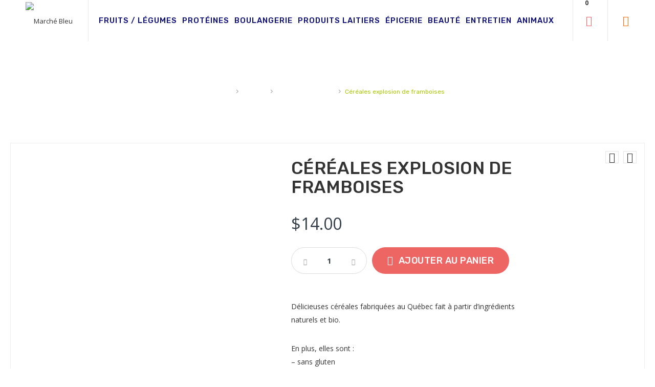

--- FILE ---
content_type: text/html; charset=UTF-8
request_url: https://marchebleu.ca/produit/cereales-explosion-de-framboises/
body_size: 40365
content:

<!DOCTYPE html>
<html lang="fr-FR">
<head>
    <meta charset="UTF-8">
	<meta name="viewport" content="width=device-width, initial-scale=1">

	<title>Céréales explosion de framboises &#8211; Marché Bleu</title>
<meta name='robots' content='max-image-preview:large' />
<link rel='dns-prefetch' href='//fonts.googleapis.com' />
<link rel="alternate" type="application/rss+xml" title="Marché Bleu &raquo; Flux" href="https://marchebleu.ca/feed/" />
<link rel="alternate" type="application/rss+xml" title="Marché Bleu &raquo; Flux des commentaires" href="https://marchebleu.ca/comments/feed/" />
<script type="text/javascript">
/* <![CDATA[ */
window._wpemojiSettings = {"baseUrl":"https:\/\/s.w.org\/images\/core\/emoji\/15.0.3\/72x72\/","ext":".png","svgUrl":"https:\/\/s.w.org\/images\/core\/emoji\/15.0.3\/svg\/","svgExt":".svg","source":{"concatemoji":"https:\/\/marchebleu.ca\/wp-includes\/js\/wp-emoji-release.min.js?ver=6.5.7"}};
/*! This file is auto-generated */
!function(i,n){var o,s,e;function c(e){try{var t={supportTests:e,timestamp:(new Date).valueOf()};sessionStorage.setItem(o,JSON.stringify(t))}catch(e){}}function p(e,t,n){e.clearRect(0,0,e.canvas.width,e.canvas.height),e.fillText(t,0,0);var t=new Uint32Array(e.getImageData(0,0,e.canvas.width,e.canvas.height).data),r=(e.clearRect(0,0,e.canvas.width,e.canvas.height),e.fillText(n,0,0),new Uint32Array(e.getImageData(0,0,e.canvas.width,e.canvas.height).data));return t.every(function(e,t){return e===r[t]})}function u(e,t,n){switch(t){case"flag":return n(e,"\ud83c\udff3\ufe0f\u200d\u26a7\ufe0f","\ud83c\udff3\ufe0f\u200b\u26a7\ufe0f")?!1:!n(e,"\ud83c\uddfa\ud83c\uddf3","\ud83c\uddfa\u200b\ud83c\uddf3")&&!n(e,"\ud83c\udff4\udb40\udc67\udb40\udc62\udb40\udc65\udb40\udc6e\udb40\udc67\udb40\udc7f","\ud83c\udff4\u200b\udb40\udc67\u200b\udb40\udc62\u200b\udb40\udc65\u200b\udb40\udc6e\u200b\udb40\udc67\u200b\udb40\udc7f");case"emoji":return!n(e,"\ud83d\udc26\u200d\u2b1b","\ud83d\udc26\u200b\u2b1b")}return!1}function f(e,t,n){var r="undefined"!=typeof WorkerGlobalScope&&self instanceof WorkerGlobalScope?new OffscreenCanvas(300,150):i.createElement("canvas"),a=r.getContext("2d",{willReadFrequently:!0}),o=(a.textBaseline="top",a.font="600 32px Arial",{});return e.forEach(function(e){o[e]=t(a,e,n)}),o}function t(e){var t=i.createElement("script");t.src=e,t.defer=!0,i.head.appendChild(t)}"undefined"!=typeof Promise&&(o="wpEmojiSettingsSupports",s=["flag","emoji"],n.supports={everything:!0,everythingExceptFlag:!0},e=new Promise(function(e){i.addEventListener("DOMContentLoaded",e,{once:!0})}),new Promise(function(t){var n=function(){try{var e=JSON.parse(sessionStorage.getItem(o));if("object"==typeof e&&"number"==typeof e.timestamp&&(new Date).valueOf()<e.timestamp+604800&&"object"==typeof e.supportTests)return e.supportTests}catch(e){}return null}();if(!n){if("undefined"!=typeof Worker&&"undefined"!=typeof OffscreenCanvas&&"undefined"!=typeof URL&&URL.createObjectURL&&"undefined"!=typeof Blob)try{var e="postMessage("+f.toString()+"("+[JSON.stringify(s),u.toString(),p.toString()].join(",")+"));",r=new Blob([e],{type:"text/javascript"}),a=new Worker(URL.createObjectURL(r),{name:"wpTestEmojiSupports"});return void(a.onmessage=function(e){c(n=e.data),a.terminate(),t(n)})}catch(e){}c(n=f(s,u,p))}t(n)}).then(function(e){for(var t in e)n.supports[t]=e[t],n.supports.everything=n.supports.everything&&n.supports[t],"flag"!==t&&(n.supports.everythingExceptFlag=n.supports.everythingExceptFlag&&n.supports[t]);n.supports.everythingExceptFlag=n.supports.everythingExceptFlag&&!n.supports.flag,n.DOMReady=!1,n.readyCallback=function(){n.DOMReady=!0}}).then(function(){return e}).then(function(){var e;n.supports.everything||(n.readyCallback(),(e=n.source||{}).concatemoji?t(e.concatemoji):e.wpemoji&&e.twemoji&&(t(e.twemoji),t(e.wpemoji)))}))}((window,document),window._wpemojiSettings);
/* ]]> */
</script>

<style id='wp-emoji-styles-inline-css' type='text/css'>

	img.wp-smiley, img.emoji {
		display: inline !important;
		border: none !important;
		box-shadow: none !important;
		height: 1em !important;
		width: 1em !important;
		margin: 0 0.07em !important;
		vertical-align: -0.1em !important;
		background: none !important;
		padding: 0 !important;
	}
</style>
<link rel='stylesheet' id='wp-block-library-css' href='https://marchebleu.ca/wp-includes/css/dist/block-library/style.min.css?ver=6.5.7' type='text/css' media='all' />
<style id='wp-block-library-theme-inline-css' type='text/css'>
.wp-block-audio figcaption{color:#555;font-size:13px;text-align:center}.is-dark-theme .wp-block-audio figcaption{color:#ffffffa6}.wp-block-audio{margin:0 0 1em}.wp-block-code{border:1px solid #ccc;border-radius:4px;font-family:Menlo,Consolas,monaco,monospace;padding:.8em 1em}.wp-block-embed figcaption{color:#555;font-size:13px;text-align:center}.is-dark-theme .wp-block-embed figcaption{color:#ffffffa6}.wp-block-embed{margin:0 0 1em}.blocks-gallery-caption{color:#555;font-size:13px;text-align:center}.is-dark-theme .blocks-gallery-caption{color:#ffffffa6}.wp-block-image figcaption{color:#555;font-size:13px;text-align:center}.is-dark-theme .wp-block-image figcaption{color:#ffffffa6}.wp-block-image{margin:0 0 1em}.wp-block-pullquote{border-bottom:4px solid;border-top:4px solid;color:currentColor;margin-bottom:1.75em}.wp-block-pullquote cite,.wp-block-pullquote footer,.wp-block-pullquote__citation{color:currentColor;font-size:.8125em;font-style:normal;text-transform:uppercase}.wp-block-quote{border-left:.25em solid;margin:0 0 1.75em;padding-left:1em}.wp-block-quote cite,.wp-block-quote footer{color:currentColor;font-size:.8125em;font-style:normal;position:relative}.wp-block-quote.has-text-align-right{border-left:none;border-right:.25em solid;padding-left:0;padding-right:1em}.wp-block-quote.has-text-align-center{border:none;padding-left:0}.wp-block-quote.is-large,.wp-block-quote.is-style-large,.wp-block-quote.is-style-plain{border:none}.wp-block-search .wp-block-search__label{font-weight:700}.wp-block-search__button{border:1px solid #ccc;padding:.375em .625em}:where(.wp-block-group.has-background){padding:1.25em 2.375em}.wp-block-separator.has-css-opacity{opacity:.4}.wp-block-separator{border:none;border-bottom:2px solid;margin-left:auto;margin-right:auto}.wp-block-separator.has-alpha-channel-opacity{opacity:1}.wp-block-separator:not(.is-style-wide):not(.is-style-dots){width:100px}.wp-block-separator.has-background:not(.is-style-dots){border-bottom:none;height:1px}.wp-block-separator.has-background:not(.is-style-wide):not(.is-style-dots){height:2px}.wp-block-table{margin:0 0 1em}.wp-block-table td,.wp-block-table th{word-break:normal}.wp-block-table figcaption{color:#555;font-size:13px;text-align:center}.is-dark-theme .wp-block-table figcaption{color:#ffffffa6}.wp-block-video figcaption{color:#555;font-size:13px;text-align:center}.is-dark-theme .wp-block-video figcaption{color:#ffffffa6}.wp-block-video{margin:0 0 1em}.wp-block-template-part.has-background{margin-bottom:0;margin-top:0;padding:1.25em 2.375em}
</style>
<link rel='stylesheet' id='wc-blocks-vendors-style-css' href='https://marchebleu.ca/wp-content/plugins/woocommerce/packages/woocommerce-blocks/build/wc-blocks-vendors-style.css?ver=10.0.4' type='text/css' media='all' />
<link rel='stylesheet' id='wc-blocks-style-css' href='https://marchebleu.ca/wp-content/plugins/woocommerce/packages/woocommerce-blocks/build/wc-blocks-style.css?ver=10.0.4' type='text/css' media='all' />
<style id='classic-theme-styles-inline-css' type='text/css'>
/*! This file is auto-generated */
.wp-block-button__link{color:#fff;background-color:#32373c;border-radius:9999px;box-shadow:none;text-decoration:none;padding:calc(.667em + 2px) calc(1.333em + 2px);font-size:1.125em}.wp-block-file__button{background:#32373c;color:#fff;text-decoration:none}
</style>
<style id='global-styles-inline-css' type='text/css'>
body{--wp--preset--color--black: #000000;--wp--preset--color--cyan-bluish-gray: #abb8c3;--wp--preset--color--white: #ffffff;--wp--preset--color--pale-pink: #f78da7;--wp--preset--color--vivid-red: #cf2e2e;--wp--preset--color--luminous-vivid-orange: #ff6900;--wp--preset--color--luminous-vivid-amber: #fcb900;--wp--preset--color--light-green-cyan: #7bdcb5;--wp--preset--color--vivid-green-cyan: #00d084;--wp--preset--color--pale-cyan-blue: #8ed1fc;--wp--preset--color--vivid-cyan-blue: #0693e3;--wp--preset--color--vivid-purple: #9b51e0;--wp--preset--gradient--vivid-cyan-blue-to-vivid-purple: linear-gradient(135deg,rgba(6,147,227,1) 0%,rgb(155,81,224) 100%);--wp--preset--gradient--light-green-cyan-to-vivid-green-cyan: linear-gradient(135deg,rgb(122,220,180) 0%,rgb(0,208,130) 100%);--wp--preset--gradient--luminous-vivid-amber-to-luminous-vivid-orange: linear-gradient(135deg,rgba(252,185,0,1) 0%,rgba(255,105,0,1) 100%);--wp--preset--gradient--luminous-vivid-orange-to-vivid-red: linear-gradient(135deg,rgba(255,105,0,1) 0%,rgb(207,46,46) 100%);--wp--preset--gradient--very-light-gray-to-cyan-bluish-gray: linear-gradient(135deg,rgb(238,238,238) 0%,rgb(169,184,195) 100%);--wp--preset--gradient--cool-to-warm-spectrum: linear-gradient(135deg,rgb(74,234,220) 0%,rgb(151,120,209) 20%,rgb(207,42,186) 40%,rgb(238,44,130) 60%,rgb(251,105,98) 80%,rgb(254,248,76) 100%);--wp--preset--gradient--blush-light-purple: linear-gradient(135deg,rgb(255,206,236) 0%,rgb(152,150,240) 100%);--wp--preset--gradient--blush-bordeaux: linear-gradient(135deg,rgb(254,205,165) 0%,rgb(254,45,45) 50%,rgb(107,0,62) 100%);--wp--preset--gradient--luminous-dusk: linear-gradient(135deg,rgb(255,203,112) 0%,rgb(199,81,192) 50%,rgb(65,88,208) 100%);--wp--preset--gradient--pale-ocean: linear-gradient(135deg,rgb(255,245,203) 0%,rgb(182,227,212) 50%,rgb(51,167,181) 100%);--wp--preset--gradient--electric-grass: linear-gradient(135deg,rgb(202,248,128) 0%,rgb(113,206,126) 100%);--wp--preset--gradient--midnight: linear-gradient(135deg,rgb(2,3,129) 0%,rgb(40,116,252) 100%);--wp--preset--font-size--small: 13px;--wp--preset--font-size--medium: 20px;--wp--preset--font-size--large: 36px;--wp--preset--font-size--x-large: 42px;--wp--preset--spacing--20: 0.44rem;--wp--preset--spacing--30: 0.67rem;--wp--preset--spacing--40: 1rem;--wp--preset--spacing--50: 1.5rem;--wp--preset--spacing--60: 2.25rem;--wp--preset--spacing--70: 3.38rem;--wp--preset--spacing--80: 5.06rem;--wp--preset--shadow--natural: 6px 6px 9px rgba(0, 0, 0, 0.2);--wp--preset--shadow--deep: 12px 12px 50px rgba(0, 0, 0, 0.4);--wp--preset--shadow--sharp: 6px 6px 0px rgba(0, 0, 0, 0.2);--wp--preset--shadow--outlined: 6px 6px 0px -3px rgba(255, 255, 255, 1), 6px 6px rgba(0, 0, 0, 1);--wp--preset--shadow--crisp: 6px 6px 0px rgba(0, 0, 0, 1);}:where(.is-layout-flex){gap: 0.5em;}:where(.is-layout-grid){gap: 0.5em;}body .is-layout-flex{display: flex;}body .is-layout-flex{flex-wrap: wrap;align-items: center;}body .is-layout-flex > *{margin: 0;}body .is-layout-grid{display: grid;}body .is-layout-grid > *{margin: 0;}:where(.wp-block-columns.is-layout-flex){gap: 2em;}:where(.wp-block-columns.is-layout-grid){gap: 2em;}:where(.wp-block-post-template.is-layout-flex){gap: 1.25em;}:where(.wp-block-post-template.is-layout-grid){gap: 1.25em;}.has-black-color{color: var(--wp--preset--color--black) !important;}.has-cyan-bluish-gray-color{color: var(--wp--preset--color--cyan-bluish-gray) !important;}.has-white-color{color: var(--wp--preset--color--white) !important;}.has-pale-pink-color{color: var(--wp--preset--color--pale-pink) !important;}.has-vivid-red-color{color: var(--wp--preset--color--vivid-red) !important;}.has-luminous-vivid-orange-color{color: var(--wp--preset--color--luminous-vivid-orange) !important;}.has-luminous-vivid-amber-color{color: var(--wp--preset--color--luminous-vivid-amber) !important;}.has-light-green-cyan-color{color: var(--wp--preset--color--light-green-cyan) !important;}.has-vivid-green-cyan-color{color: var(--wp--preset--color--vivid-green-cyan) !important;}.has-pale-cyan-blue-color{color: var(--wp--preset--color--pale-cyan-blue) !important;}.has-vivid-cyan-blue-color{color: var(--wp--preset--color--vivid-cyan-blue) !important;}.has-vivid-purple-color{color: var(--wp--preset--color--vivid-purple) !important;}.has-black-background-color{background-color: var(--wp--preset--color--black) !important;}.has-cyan-bluish-gray-background-color{background-color: var(--wp--preset--color--cyan-bluish-gray) !important;}.has-white-background-color{background-color: var(--wp--preset--color--white) !important;}.has-pale-pink-background-color{background-color: var(--wp--preset--color--pale-pink) !important;}.has-vivid-red-background-color{background-color: var(--wp--preset--color--vivid-red) !important;}.has-luminous-vivid-orange-background-color{background-color: var(--wp--preset--color--luminous-vivid-orange) !important;}.has-luminous-vivid-amber-background-color{background-color: var(--wp--preset--color--luminous-vivid-amber) !important;}.has-light-green-cyan-background-color{background-color: var(--wp--preset--color--light-green-cyan) !important;}.has-vivid-green-cyan-background-color{background-color: var(--wp--preset--color--vivid-green-cyan) !important;}.has-pale-cyan-blue-background-color{background-color: var(--wp--preset--color--pale-cyan-blue) !important;}.has-vivid-cyan-blue-background-color{background-color: var(--wp--preset--color--vivid-cyan-blue) !important;}.has-vivid-purple-background-color{background-color: var(--wp--preset--color--vivid-purple) !important;}.has-black-border-color{border-color: var(--wp--preset--color--black) !important;}.has-cyan-bluish-gray-border-color{border-color: var(--wp--preset--color--cyan-bluish-gray) !important;}.has-white-border-color{border-color: var(--wp--preset--color--white) !important;}.has-pale-pink-border-color{border-color: var(--wp--preset--color--pale-pink) !important;}.has-vivid-red-border-color{border-color: var(--wp--preset--color--vivid-red) !important;}.has-luminous-vivid-orange-border-color{border-color: var(--wp--preset--color--luminous-vivid-orange) !important;}.has-luminous-vivid-amber-border-color{border-color: var(--wp--preset--color--luminous-vivid-amber) !important;}.has-light-green-cyan-border-color{border-color: var(--wp--preset--color--light-green-cyan) !important;}.has-vivid-green-cyan-border-color{border-color: var(--wp--preset--color--vivid-green-cyan) !important;}.has-pale-cyan-blue-border-color{border-color: var(--wp--preset--color--pale-cyan-blue) !important;}.has-vivid-cyan-blue-border-color{border-color: var(--wp--preset--color--vivid-cyan-blue) !important;}.has-vivid-purple-border-color{border-color: var(--wp--preset--color--vivid-purple) !important;}.has-vivid-cyan-blue-to-vivid-purple-gradient-background{background: var(--wp--preset--gradient--vivid-cyan-blue-to-vivid-purple) !important;}.has-light-green-cyan-to-vivid-green-cyan-gradient-background{background: var(--wp--preset--gradient--light-green-cyan-to-vivid-green-cyan) !important;}.has-luminous-vivid-amber-to-luminous-vivid-orange-gradient-background{background: var(--wp--preset--gradient--luminous-vivid-amber-to-luminous-vivid-orange) !important;}.has-luminous-vivid-orange-to-vivid-red-gradient-background{background: var(--wp--preset--gradient--luminous-vivid-orange-to-vivid-red) !important;}.has-very-light-gray-to-cyan-bluish-gray-gradient-background{background: var(--wp--preset--gradient--very-light-gray-to-cyan-bluish-gray) !important;}.has-cool-to-warm-spectrum-gradient-background{background: var(--wp--preset--gradient--cool-to-warm-spectrum) !important;}.has-blush-light-purple-gradient-background{background: var(--wp--preset--gradient--blush-light-purple) !important;}.has-blush-bordeaux-gradient-background{background: var(--wp--preset--gradient--blush-bordeaux) !important;}.has-luminous-dusk-gradient-background{background: var(--wp--preset--gradient--luminous-dusk) !important;}.has-pale-ocean-gradient-background{background: var(--wp--preset--gradient--pale-ocean) !important;}.has-electric-grass-gradient-background{background: var(--wp--preset--gradient--electric-grass) !important;}.has-midnight-gradient-background{background: var(--wp--preset--gradient--midnight) !important;}.has-small-font-size{font-size: var(--wp--preset--font-size--small) !important;}.has-medium-font-size{font-size: var(--wp--preset--font-size--medium) !important;}.has-large-font-size{font-size: var(--wp--preset--font-size--large) !important;}.has-x-large-font-size{font-size: var(--wp--preset--font-size--x-large) !important;}
.wp-block-navigation a:where(:not(.wp-element-button)){color: inherit;}
:where(.wp-block-post-template.is-layout-flex){gap: 1.25em;}:where(.wp-block-post-template.is-layout-grid){gap: 1.25em;}
:where(.wp-block-columns.is-layout-flex){gap: 2em;}:where(.wp-block-columns.is-layout-grid){gap: 2em;}
.wp-block-pullquote{font-size: 1.5em;line-height: 1.6;}
</style>
<link rel='stylesheet' id='leadfox-css' href='https://marchebleu.ca/wp-content/plugins/leadfox/css/leadfox.css?ver=6.5.7' type='text/css' media='all' />
<link rel='stylesheet' id='rs-plugin-settings-css' href='https://marchebleu.ca/wp-content/plugins/revslider/public/assets/css/rs6.css?ver=6.2.2' type='text/css' media='all' />
<style id='rs-plugin-settings-inline-css' type='text/css'>
#rs-demo-id {}
</style>
<link rel='stylesheet' id='woocommerce-advanced-extra-fees-css' href='https://marchebleu.ca/wp-content/plugins/woocommerce-advanced-extra-fees/public/css/woocommerce-advanced-extra-fees-public.css?ver=1.0.7' type='text/css' media='all' />
<link rel='stylesheet' id='photoswipe-css' href='https://marchebleu.ca/wp-content/plugins/woocommerce/assets/css/photoswipe/photoswipe.min.css?ver=7.7.0' type='text/css' media='all' />
<link rel='stylesheet' id='photoswipe-default-skin-css' href='https://marchebleu.ca/wp-content/plugins/woocommerce/assets/css/photoswipe/default-skin/default-skin.min.css?ver=7.7.0' type='text/css' media='all' />
<style id='woocommerce-inline-inline-css' type='text/css'>
.woocommerce form .form-row .required { visibility: visible; }
</style>
<link rel='stylesheet' id='mc4wp-form-themes-css' href='https://marchebleu.ca/wp-content/plugins/mailchimp-for-wp/assets/css/form-themes.css?ver=4.9.4' type='text/css' media='all' />
<link rel='stylesheet' id='dgwt-wcas-style-css' href='https://marchebleu.ca/wp-content/plugins/ajax-search-for-woocommerce/assets/css/style.min.css?ver=1.23.0' type='text/css' media='all' />
<link rel='stylesheet' id='bootstrap-css' href='https://marchebleu.ca/wp-content/themes/qualis/stylesheet/bootstrap.min.css?ver=1.0' type='text/css' media='all' />
<link rel='stylesheet' id='font-awesome-css' href='https://marchebleu.ca/wp-content/plugins/elementor/assets/lib/font-awesome/css/font-awesome.min.css?ver=4.7.0' type='text/css' media='all' />
<link rel='stylesheet' id='owl-carousel-css' href='https://marchebleu.ca/wp-content/themes/qualis/stylesheet/owl.carousel.css?ver=1.0' type='text/css' media='all' />
<link rel='stylesheet' id='owl-theme-css' href='https://marchebleu.ca/wp-content/themes/qualis/stylesheet/owl.theme.css?ver=1.0' type='text/css' media='all' />
<link rel='stylesheet' id='jquery-bxslider-css' href='https://marchebleu.ca/wp-content/themes/qualis/stylesheet/jquery.bxslider.css?ver=1.0' type='text/css' media='all' />
<link rel='stylesheet' id='jquery-mobile-menu-css' href='https://marchebleu.ca/wp-content/themes/qualis/stylesheet/jquery.mobile-menu.css?ver=1.0' type='text/css' media='all' />
<link rel='stylesheet' id='qualis-custom-css' href='https://marchebleu.ca/wp-content/themes/qualis/stylesheet/custom.css?ver=1.0' type='text/css' media='all' />
<link rel='stylesheet' id='qualis-responsive-css' href='https://marchebleu.ca/wp-content/themes/qualis/stylesheet/responsive.css?ver=1.0' type='text/css' media='all' />
<link rel='stylesheet' id='qualis-font-css' href='//fonts.googleapis.com/css?family=Merriweather:300,300i,400,400i,700|Oswald:300,400,500,600,700|Open+Sans:700,600,800,400|Rubik:400,400i,500,500i,700,700i,900&#038;subset=latin,latin-ext' type='text/css' media='all' />
<link rel='stylesheet' id='qualis-style-css' href='https://marchebleu.ca/wp-content/themes/qualis-child/style.css?ver=6.5.7' type='text/css' media='all' />
<link rel='stylesheet' id='mm_icomoon-css' href='https://marchebleu.ca/wp-content/plugins/mega_main_menu/framework/src/css/icomoon.css?ver=2.1.7' type='text/css' media='all' />
<link rel='stylesheet' id='mmm_mega_main_menu-css' href='https://marchebleu.ca/wp-content/plugins/mega_main_menu/src/css/cache.skin.css?ver=1587322238' type='text/css' media='all' />
<link rel='stylesheet' id='stripe_styles-css' href='https://marchebleu.ca/wp-content/plugins/woocommerce-gateway-stripe/assets/css/stripe-styles.css?ver=7.4.3' type='text/css' media='all' />
<link rel='stylesheet' id='parent-style-css' href='https://marchebleu.ca/wp-content/themes/qualis/style.css?ver=6.5.7' type='text/css' media='all' />
<link rel='stylesheet' id='elementor-frontend-legacy-css' href='https://marchebleu.ca/wp-content/plugins/elementor/assets/css/frontend-legacy.min.css?ver=3.13.2' type='text/css' media='all' />
<link rel='stylesheet' id='elementor-frontend-css' href='https://marchebleu.ca/wp-content/plugins/elementor/assets/css/frontend.min.css?ver=3.13.2' type='text/css' media='all' />
<link rel='stylesheet' id='eael-general-css' href='https://marchebleu.ca/wp-content/plugins/essential-addons-for-elementor-lite/assets/front-end/css/view/general.min.css?ver=5.7.2' type='text/css' media='all' />
<script type="text/javascript" src="https://marchebleu.ca/wp-includes/js/jquery/jquery.min.js?ver=3.7.1" id="jquery-core-js"></script>
<script type="text/javascript" src="https://marchebleu.ca/wp-includes/js/jquery/jquery-migrate.min.js?ver=3.4.1" id="jquery-migrate-js"></script>
<script type="text/javascript" src="https://marchebleu.ca/wp-content/plugins/revslider/public/assets/js/rbtools.min.js?ver=6.0" id="tp-tools-js"></script>
<script type="text/javascript" src="https://marchebleu.ca/wp-content/plugins/revslider/public/assets/js/rs6.min.js?ver=6.2.2" id="revmin-js"></script>
<script type="text/javascript" id="woocommerce-tokenization-form-js-extra">
/* <![CDATA[ */
var wc_tokenization_form_params = {"is_registration_required":"","is_logged_in":""};
/* ]]> */
</script>
<script type="text/javascript" src="https://marchebleu.ca/wp-content/plugins/woocommerce/assets/js/frontend/tokenization-form.min.js?ver=7.7.0" id="woocommerce-tokenization-form-js"></script>
<link rel="https://api.w.org/" href="https://marchebleu.ca/wp-json/" /><link rel="alternate" type="application/json" href="https://marchebleu.ca/wp-json/wp/v2/product/3709" /><link rel="EditURI" type="application/rsd+xml" title="RSD" href="https://marchebleu.ca/xmlrpc.php?rsd" />
<meta name="generator" content="WordPress 6.5.7" />
<meta name="generator" content="WooCommerce 7.7.0" />
<link rel="canonical" href="https://marchebleu.ca/produit/cereales-explosion-de-framboises/" />
<link rel='shortlink' href='https://marchebleu.ca/?p=3709' />
<link rel="alternate" type="application/json+oembed" href="https://marchebleu.ca/wp-json/oembed/1.0/embed?url=https%3A%2F%2Fmarchebleu.ca%2Fproduit%2Fcereales-explosion-de-framboises%2F" />
<link rel="alternate" type="text/xml+oembed" href="https://marchebleu.ca/wp-json/oembed/1.0/embed?url=https%3A%2F%2Fmarchebleu.ca%2Fproduit%2Fcereales-explosion-de-framboises%2F&#038;format=xml" />

<style type="text/css">

.star-rating {
    color: #fe6b07;
}


ul#wpmega-menu-main-menu li a {
    color: #fe6b07;
}

.buy-btn {
    color: #fe6b07;
}
.best-pro .slider-items-products #best-seller .owl-buttons .owl-prev a:hover:before, .best-pro .slider-items-products #best-seller .owl-buttons .owl-next a:hover:before {color:#fe6b07}

*::selection {
	background: #fe6b07;
}

.feature-box.klb-footer-box i {
    color: #fe6b07;
    border: 2px #fe6b07 dotted;
}

.products-list .product-shop a.button {
	background-color: #fe6b07;
}

ol.products-list a.added_to_cart.wc-forward:hover{
    background: #fe6b07;
}

.products-list a.tinvwl_add_to_wishlist_button:hover {
    background: #fe6b07;
}

ul.products-grid a.added_to_cart.wc-forward {
    background: #fe6b07;
}

.widget .price_slider_amount button.button {
    background-color: #fe6b07;
}

.ui-slider .ui-slider-handle {
	background: #fe6b07;
}

.price_slider_amount .button {
	background-color: #fe6b07;
}

.woocommerce-notices-wrapper a.button.wc-forward:hover,
.woocommerce-notices-wrapper a.button.wc-forward:focus {
	background-color: #fe6b07;
}

.woocommerce-billing-fields h3 {
    color: #fe6b07;
}

.woocommerce-additional-fields h3 {
    color: #fe6b07;
}

h3#order_review_heading {
    color: #fe6b07;
}

.dashboard h3 {
    color: #fe6b07;
}

.wpcf7-form input[type="submit"]:hover{
    background-color: #fe6b07;
}

div.wpcf7-validation-errors, div.wpcf7-acceptance-missing {
    border: 2px solid #fe6b07;
}

.woocommerce-mini-cart__buttons a.button.wc-forward {
    background: #fe6b07;
}
.fl-mini-cart-content p.woocommerce-mini-cart__empty-message {
    border-top: 3px #fe6b07 solid;
}

.comments-wrapper a.comment-reply-link {
    color: #fe6b07;
}

.hot-deal {
    border-top: 5px #fe6b07 solid;
}

.post-meta li.sticky {
    color: #fe6b07;
    border: 1px solid #fe6b07;
}

.fl-nav-menu .mega_main_menu li ul.mega_dropdown li.menu-item a:hover {
    color: #fe6b07;
}

.mega_main_menu > .menu_holder > .menu_inner > ul li > a.item_link:hover span > span {
    color: #fe6b07 !important;
}

.block-title h2 {
    border-left: 2px #fe6b07 solid;
}

.klb-post ul li:before{color:#fe6b07; }


.klb-post ul li:before{ color:#fe6b07; }

.blog-side span.count {
    background: #fe6b07;
}

.fl-mini-cart-content .block-subtitle {
	border-top: 3px #fe6b07 solid;
}

.mini-cart .actions .btn-checkout {
	background: #fe6b07;
}

.cms-index-index #nav #nav-home > a, #nav > li.active > a, .vertnav-top li.current > a {
	color: #fe6b07;
}

#nav ul.level1 > li a:hover {
	color: #fe6b07}

#nav > li > a {
	color: #fe6b07;
}

#nav li.drop-menu ul li:hover > a {
	color: #fe6b07;
}

.sale-label {
	background: #fe6b07;
}

.best-pro .new_title h4 {background:#fe6b07;} 

.best-pro.slider-items-products .owl-buttons .owl-prev a:hover:before, .best-pro.slider-items-products .owl-buttons .owl-next a:hover:before {color:#fe6b07}

.products-grid .btn-cart {background:#fe6b07;}

.hot-deal {
	border-top: 5px #fe6b07 solid;
}

.timer-grid .box-time-date {
	background:#fe6b07;	
}

.blog-side h2{
    border-left: 2px #fe6b07 solid;
}
.blog_entry .btn {
	background: #fe6b07;
}
	
.post-meta li a {
    color: #fe6b07;
}

.blog-img a.info {
    color: #fe6b07;
}

.blog-img a.info:hover {
	background: #fe6b07;
}

.our-features-box li.last {
	background:#fe6b07;
}
	
.icon-truck, .icon-money, .icon-support, .icon-return {
    color: #fe6b07;
    border: 2px #fe6b07 dotted;
}
	
.block .block-title {
	border-left: 2px #fe6b07 solid;
}
.side-nav-categories .block-title  {
	border-left: 2px #fe6b07 solid;
}	

.box-category > ul > li > a.active {
	color: #fe6b07;
}

.one-page-checkout .active .step-title .number {
	background: none repeat scroll 0 0 #fe6b07;
	border: 1px solid #fe6b07;
}
.one-page-checkout .active .step-title h3 {
	color: #fe6b07;
}

.sidebar .block-cart .button-checkout {background:#fe6b07;}

.block-compare .button-compare {
    background: #fe6b07;
}
.block-company li strong {
	color: #fe6b07;
}

.toolbar a.button-active.button-grid {
	background-color: #fe6b07;
	border: 1px #fe6b07 solid;
}
.toolbar a.button-active.button-list {
	background-color: #fe6b07;
	border: 1px #fe6b07 solid;
}
.products-list .product-shop button.button {
	background-color: #fe6b07;	
}
.products-list .actions .add-to-links a.link-wishlist:hover {
		background:#fe6b07}
.products-list .actions .add-to-links a.link-compare:hover {
		background:#fe6b07}
.product-view .product-shop .add-to-box .btn-cart:hover {
	background-color: #fe6b07;
}
.nav-tabs > li.active > a, .nav-tabs > li.active > a:hover, .nav-tabs > li.active > a:focus {
	background: none repeat scroll 0 0 #fe6b07;
}
.form-add-tags button.button {
	background:#fe6b07;
}
.comment-form .bnt-comment {
	background: #fe6b07;
}
.comment-respond .form-submit input[type=submit] {
	background:#fe6b07;
}
.checkout-progress li {
	border: 2px #fe6b07 solid;
	background:#fe6b07}
button.button.create-account { background:#fe6b07;}
.newsletter-col {background:#fe6b07}

footer h4 {
	color: #fe6b07;
}
button.button:hover {
    background-color: #fe6b07;
}
.custom-slider .link {
    color: #fe6b07;
}

.cat-img-title.cat-box {
    border-left: 5px #fe6b07 solid;
}

.small-tag {
	color:#fe6b07;
}

.category-description .slider-items-products .owl-buttons a:hover {
	background: #fe6b07;
}
.title-buttons strong {
	color: #fe6b07;
}

.newsletter-sign-box .subscribe {
    background: #fe6b07;
}

.fl-links .clicker:before {
	color:#fe6b07;
}

.fl-links .no-js:hover .fl-nav-links {
	border-top:3px #fe6b07 solid;
}
.clients_author {color:#fe6b07}

.icon-align-justify:before {
    color: #fe6b07;
}
.mobile-menu li a {
	color: #fe6b07;
}

.mm-toggle .icon-align-justify:before {color:#fe6b07}

.buy-btn {
	color: #fe6b07;
}
.buy-btn:hover {
	background: #fe6b07;
}

.buy-btn:after {
	color: #fe6b07;
}

.pages .pagination > .active > a, .pages .pagination > .active > span, .pages .pagination > .active > a:hover, .pages .pagination > .active > span:hover, .pages .pagination > .active > a:focus, .pages .pagination > .active > span:focus {
    background-color: #fe6b07;
    border-color: #fe6b07;
}

/*Header Color*/
.header-banner {
    background: #04066f;
}
.sticky-header-bar,
.header-container,
.navbar-collapse form[role="search"].active input,
.navbar-form .search-btn {
    background: ;
}

#nav > li > a {
    color: #fe6b07;
}

#nav > li:hover > a, .vertnav-top li > a:hover {
    color: #04066f;
}

/*Footer Color*/
footer {
    background: ;
}
	
.contacts-info p,
footer .coppyright,
.contacts-info i{
    color: ;
}
	
footer h4 {
    color: ;
}

#preloader{
	background: #fff url('') no-repeat center center; 
}
</style>
		<style>
			.dgwt-wcas-ico-magnifier,.dgwt-wcas-ico-magnifier-handler{max-width:20px}.dgwt-wcas-search-wrapp{max-width:600px}		</style>
			<noscript><style>.woocommerce-product-gallery{ opacity: 1 !important; }</style></noscript>
	<meta name="generator" content="Elementor 3.13.2; features: a11y_improvements, additional_custom_breakpoints; settings: css_print_method-external, google_font-enabled, font_display-auto">
<style type="text/css">.recentcomments a{display:inline !important;padding:0 !important;margin:0 !important;}</style><style type="text/css" id="custom-background-css">
body.custom-background { background-color: #ffffff; }
</style>
	<meta name="generator" content="Powered by Slider Revolution 6.2.2 - responsive, Mobile-Friendly Slider Plugin for WordPress with comfortable drag and drop interface." />
<link rel="icon" href="https://marchebleu.ca/wp-content/uploads/2020/08/cropped-logo-icon-1-32x32.png" sizes="32x32" />
<link rel="icon" href="https://marchebleu.ca/wp-content/uploads/2020/08/cropped-logo-icon-1-192x192.png" sizes="192x192" />
<link rel="apple-touch-icon" href="https://marchebleu.ca/wp-content/uploads/2020/08/cropped-logo-icon-1-180x180.png" />
<meta name="msapplication-TileImage" content="https://marchebleu.ca/wp-content/uploads/2020/08/cropped-logo-icon-1-270x270.png" />
<script type="text/javascript">function setREVStartSize(e){			
			try {								
				var pw = document.getElementById(e.c).parentNode.offsetWidth,
					newh;
				pw = pw===0 || isNaN(pw) ? window.innerWidth : pw;
				e.tabw = e.tabw===undefined ? 0 : parseInt(e.tabw);
				e.thumbw = e.thumbw===undefined ? 0 : parseInt(e.thumbw);
				e.tabh = e.tabh===undefined ? 0 : parseInt(e.tabh);
				e.thumbh = e.thumbh===undefined ? 0 : parseInt(e.thumbh);
				e.tabhide = e.tabhide===undefined ? 0 : parseInt(e.tabhide);
				e.thumbhide = e.thumbhide===undefined ? 0 : parseInt(e.thumbhide);
				e.mh = e.mh===undefined || e.mh=="" || e.mh==="auto" ? 0 : parseInt(e.mh,0);		
				if(e.layout==="fullscreen" || e.l==="fullscreen") 						
					newh = Math.max(e.mh,window.innerHeight);				
				else{					
					e.gw = Array.isArray(e.gw) ? e.gw : [e.gw];
					for (var i in e.rl) if (e.gw[i]===undefined || e.gw[i]===0) e.gw[i] = e.gw[i-1];					
					e.gh = e.el===undefined || e.el==="" || (Array.isArray(e.el) && e.el.length==0)? e.gh : e.el;
					e.gh = Array.isArray(e.gh) ? e.gh : [e.gh];
					for (var i in e.rl) if (e.gh[i]===undefined || e.gh[i]===0) e.gh[i] = e.gh[i-1];
										
					var nl = new Array(e.rl.length),
						ix = 0,						
						sl;					
					e.tabw = e.tabhide>=pw ? 0 : e.tabw;
					e.thumbw = e.thumbhide>=pw ? 0 : e.thumbw;
					e.tabh = e.tabhide>=pw ? 0 : e.tabh;
					e.thumbh = e.thumbhide>=pw ? 0 : e.thumbh;					
					for (var i in e.rl) nl[i] = e.rl[i]<window.innerWidth ? 0 : e.rl[i];
					sl = nl[0];									
					for (var i in nl) if (sl>nl[i] && nl[i]>0) { sl = nl[i]; ix=i;}															
					var m = pw>(e.gw[ix]+e.tabw+e.thumbw) ? 1 : (pw-(e.tabw+e.thumbw)) / (e.gw[ix]);					

					newh =  (e.type==="carousel" && e.justify==="true" ? e.gh[ix] : (e.gh[ix] * m)) + (e.tabh + e.thumbh);
				}			
				
				if(window.rs_init_css===undefined) window.rs_init_css = document.head.appendChild(document.createElement("style"));					
				document.getElementById(e.c).height = newh;
				window.rs_init_css.innerHTML += "#"+e.c+"_wrapper { height: "+newh+"px }";				
			} catch(e){
				console.log("Failure at Presize of Slider:" + e)
			}					   
		  };</script>
		<style type="text/css" id="wp-custom-css">
			.mega_main_menu.main-menu > .menu_holder > .menu_inner > ul > li > .item_link * {
    color: #080B73;
}

footer {
    background: #fff;
}

.contacts-info p, footer .coppyright, .contacts-info i {
    color: #223f9a;
}

footer h4 {
    color: #223f9a;
}

footer .footer-column a {
    color: #223f9a;
		font-weight: 500;
    font-family: 'Rubik', sans-serif;
}

.product-view .product-shop .ratings {
    display: none;
}

.product-essential .product_meta {
    display: none;
}

.mega_main_menu > .menu_holder > .menu_inner > ul > li > .item_link {
    padding: 0px 5px;
}

.mega_main_menu.main-menu > .menu_holder > .menu_inner > .nav_logo > .mobile_toggle > .mobile_button, .mega_main_menu.main-menu > .menu_holder > .menu_inner > ul > li > .item_link, .mega_main_menu.main-menu > .menu_holder > .menu_inner > ul > li > .item_link .link_text, .mega_main_menu.main-menu > .menu_holder > .menu_inner > ul > li.nav_search_box input, .mega_main_menu.main-menu > .menu_holder > .menu_inner > ul > li .post_details > .post_title, .mega_main_menu.main-menu > .menu_holder > .menu_inner > ul > li .post_details > .post_title > .item_link {
    font-family: inherit;
    font-size: 15px;
    font-weight: 500;
    text-transform: uppercase;
}

.fl-nav-menu ul.mega_main_menu_ul ul.mega_dropdown li.drop-menu.columns1 > ul > li span.link_text {
    -webkit-transition: all 0.5s;
    -moz-transition: all 0.5s;
    -o-transition: all 0.5s;
    transition: all 0.5s;
    font-size: 15px;
    letter-spacing: normal;
    color: #04066F;
}

/*eremove top bar*/
.header-banner {
    display: none;
}

.wc-stripe_cc-container .StripeElement {
    background-color: #E4E9EF;
}

/* on vire la loupe */
.products-grid .item .item-inner .item-img .item-box-hover {
    display: none;
}

.mega_main_menu.main-menu ul li .mega_dropdown > li > .item_link, .mega_main_menu.main-menu ul li .mega_dropdown > li > .item_link .link_text, .mega_main_menu.main-menu ul li .mega_dropdown, .mega_main_menu.main-menu > .menu_holder > .menu_inner > ul > li .post_details > .post_description {
    color: #131e2c;
    font-size: 14px;
    font-weight: 500;
    line-height: 18px;
    text-transform: uppercase;
    letter-spacing: 0.5px;
    margin-bottom: 0px;
    font-family: 'Rubik', sans-serif;
}

.box-category > ul > li ul > li > a {
    color: #131e2c;
    font-size: 13px;
    font-weight: 500;
    line-height: 18px;
    text-transform: uppercase;
    letter-spacing: 0.5px;
    margin-bottom: 0px;
    font-family: 'Rubik', sans-serif;
}

.product-tabs {
    display: none;
}

.tab-content {
    display: none;
}

.mini-cart .basket a span {
	display: content !important;
}		</style>
		<style id="kirki-inline-styles"></style></head>
<body class="product-template-default single single-product postid-3709 custom-background theme-qualis mmm mega_main_menu-2-1-7 woocommerce woocommerce-page woocommerce-no-js elementor-default elementor-kit-5903">

<div id="preloader"></div>
<div id="page">
	<header class="sticky-klb-header">
  
		<div class="container">
	<div class="row">
		<div class="container">
			<div class="row">
				<div class="header-banner">
					<div class="assetBlock">
						<div id="slideshow">
														<p>Livraison gratuite avec tout achat de 150$ et + (avant taxes)</p>
														<p>Livraison gratuite avec tout achat de 150$ et + (avant taxes)</p>
													</div>
					</div>
				</div>
			</div>
		</div>
	</div>
</div>
	
		<div id="header">
			<div class="container">
				<div class="header-container row">
					<div class="logo">
																			<a href="https://marchebleu.ca/" title="Marché Bleu">
								<div><img src="https://marchebleu.ca/wp-content/uploads/2020/04/logo-1-e1587334609516.jpg" height="45" width="100" alt="Marché Bleu" ></div>
							</a>
											</div>
					<div class="fl-nav-menu">
						<nav>
							<div class="mm-toggle-wrap">
								<div class="mm-toggle"><i class="icon-align-justify"></i><span class="mm-label">Menu</span> </div>
							</div>
							<div class="nav-inner"> 
								
<!-- begin "mega_main_menu" -->
<div id="main-menu" class="mega_main_menu main-menu primary_style-flat icons-left first-lvl-align-left first-lvl-separator-none direction-horizontal fullwidth-disable pushing_content-disable mobile_minimized-enable dropdowns_trigger-hover dropdowns_animation-none no-search no-woo_cart no-buddypress responsive-enable coercive_styles-disable indefinite_location_mode-disable language_direction-ltr version-2-1-7 mega_main">
	<div class="menu_holder">
	<div class="mmm_fullwidth_container"></div><!-- class="fullwidth_container" -->
		<div class="menu_inner" role="navigation">
			<span class="nav_logo">
				<span class="mobile_toggle" data-target="#main_ul-main-menu" aria-expanded="false" aria-controls="main_ul-main-menu">
					<span class="mobile_button">
						Menu &nbsp;
						<span class="symbol_menu">&equiv;</span>
						<span class="symbol_cross">&#x2573;</span>
					</span><!-- class="mobile_button" -->
				</span><!-- /class="mobile_toggle" -->
			</span><!-- /class="nav_logo" -->
				<ul id="main_ul-main-menu" class="mega_main_menu_ul" role="menubar" aria-label="Menu">
<li id="menu-item-526" class="menu-item menu-item-type-custom menu-item-object-custom menu-item-has-children menu-item-526 parent drop-menu multicolumn_dropdown default_style drop_to_right submenu_full_width columns3">
	<a href="#" class="item_link  disable_icon" aria-haspopup="true" aria-expanded="false" role="menuitem" tabindex="0">
		<i class=""></i> 
		<span class="link_content">
			<span class="link_text">
				Fruits / Légumes
			</span>
		</span>
	</a>
	<ul class="mega_dropdown" aria-expanded="false" aria-hidden="true" role="menu" aria-label="Fruits / Légumes">
	<li id="menu-item-606" class="menu-item menu-item-type-custom menu-item-object-custom menu-item-has-children menu-item-606 parent drop-menu default_dropdown default_style drop_to_right submenu_default_width columns1" style="width:33.333333333333%;">
		<a href="http://marchebleu.ca/product-category/fruits/" class="item_link  disable_icon" aria-haspopup="true" aria-expanded="false" role="menuitem" tabindex="0">
			<i class=""></i> 
			<span class="link_content">
				<span class="link_text">
					Fruits
				</span>
			</span>
		</a>
		<ul class="mega_dropdown" aria-expanded="false" aria-hidden="true" role="menu" aria-label="Fruits">
		<li id="menu-item-611" class="menu-item menu-item-type-custom menu-item-object-custom menu-item-611 default_dropdown default_style drop_to_right submenu_default_width columns1">
			<a href="http://marchebleu.ca/product-category/fruits/agrumes/" class="item_link  disable_icon" role="menuitem" tabindex="0">
				<i class=""></i> 
				<span class="link_content">
					<span class="link_text">
						Agrumes
					</span>
				</span>
			</a>
		</li>
		<li id="menu-item-607" class="menu-item menu-item-type-custom menu-item-object-custom menu-item-607 default_dropdown default_style drop_to_right submenu_default_width columns1">
			<a href="http://marchebleu.ca/product-category/fruits/baies/" class="item_link  disable_icon" role="menuitem" tabindex="0">
				<i class=""></i> 
				<span class="link_content">
					<span class="link_text">
						Baies
					</span>
				</span>
			</a>
		</li>
		<li id="menu-item-610" class="menu-item menu-item-type-custom menu-item-object-custom menu-item-610 default_dropdown default_style drop_to_right submenu_default_width columns1">
			<a href="http://marchebleu.ca/product-category/fruits/fruits-tropicaux-autres/" class="item_link  disable_icon" role="menuitem" tabindex="0">
				<i class=""></i> 
				<span class="link_content">
					<span class="link_text">
						Fruits tropicaux, autres
					</span>
				</span>
			</a>
		</li>
		<li id="menu-item-612" class="menu-item menu-item-type-custom menu-item-object-custom menu-item-612 default_dropdown default_style drop_to_right submenu_default_width columns1">
			<a href="http://marchebleu.ca/product-category/fruits/pommes-fruits/" class="item_link  disable_icon" role="menuitem" tabindex="0">
				<i class=""></i> 
				<span class="link_content">
					<span class="link_text">
						Pommes
					</span>
				</span>
			</a>
		</li>
		<li id="menu-item-613" class="menu-item menu-item-type-custom menu-item-object-custom menu-item-613 default_dropdown default_style drop_to_right submenu_default_width columns1">
			<a href="http://marchebleu.ca/product-category/fruits/raisins/" class="item_link  disable_icon" role="menuitem" tabindex="0">
				<i class=""></i> 
				<span class="link_content">
					<span class="link_text">
						Raisins
					</span>
				</span>
			</a>
		</li>
		</ul><!-- /.mega_dropdown -->
	</li>
	<li id="menu-item-608" class="menu-item menu-item-type-custom menu-item-object-custom menu-item-has-children menu-item-608 parent drop-menu default_dropdown default_style drop_to_right submenu_default_width columns1" style="width:33.333333333333%;">
		<a href="http://marchebleu.ca/product-category/legumes/" class="item_link  disable_icon" aria-haspopup="true" aria-expanded="false" role="menuitem" tabindex="0">
			<i class=""></i> 
			<span class="link_content">
				<span class="link_text">
					Légumes
				</span>
			</span>
		</a>
		<ul class="mega_dropdown" aria-expanded="false" aria-hidden="true" role="menu" aria-label="Légumes">
		<li id="menu-item-619" class="menu-item menu-item-type-custom menu-item-object-custom menu-item-619 default_dropdown default_style drop_to_right submenu_default_width columns1">
			<a href="http://marchebleu.ca/product-category/legumes/betteraves/" class="item_link  disable_icon" role="menuitem" tabindex="0">
				<i class=""></i> 
				<span class="link_content">
					<span class="link_text">
						Betteraves
					</span>
				</span>
			</a>
		</li>
		<li id="menu-item-622" class="menu-item menu-item-type-custom menu-item-object-custom menu-item-622 default_dropdown default_style drop_to_right submenu_default_width columns1">
			<a href="http://marchebleu.ca/product-category/legumes/brocoli/" class="item_link  disable_icon" role="menuitem" tabindex="0">
				<i class=""></i> 
				<span class="link_content">
					<span class="link_text">
						Brocolis
					</span>
				</span>
			</a>
		</li>
		<li id="menu-item-627" class="menu-item menu-item-type-custom menu-item-object-custom menu-item-627 default_dropdown default_style drop_to_right submenu_default_width columns1">
			<a href="http://marchebleu.ca/product-category/legumes/carottes/" class="item_link  disable_icon" role="menuitem" tabindex="0">
				<i class=""></i> 
				<span class="link_content">
					<span class="link_text">
						Carottes
					</span>
				</span>
			</a>
		</li>
		<li id="menu-item-621" class="menu-item menu-item-type-custom menu-item-object-custom menu-item-621 default_dropdown default_style drop_to_right submenu_default_width columns1">
			<a href="http://marchebleu.ca/product-category/legumes/celeri/" class="item_link  disable_icon" role="menuitem" tabindex="0">
				<i class=""></i> 
				<span class="link_content">
					<span class="link_text">
						Celeris
					</span>
				</span>
			</a>
		</li>
		<li id="menu-item-618" class="menu-item menu-item-type-custom menu-item-object-custom menu-item-618 default_dropdown default_style drop_to_right submenu_default_width columns1">
			<a href="http://marchebleu.ca/product-category/legumes/champignons/" class="item_link  disable_icon" role="menuitem" tabindex="0">
				<i class=""></i> 
				<span class="link_content">
					<span class="link_text">
						Champignons
					</span>
				</span>
			</a>
		</li>
		<li id="menu-item-620" class="menu-item menu-item-type-custom menu-item-object-custom menu-item-620 default_dropdown default_style drop_to_right submenu_default_width columns1">
			<a href="http://marchebleu.ca/product-category/legumes/chou/" class="item_link  disable_icon" role="menuitem" tabindex="0">
				<i class=""></i> 
				<span class="link_content">
					<span class="link_text">
						Choux
					</span>
				</span>
			</a>
		</li>
		<li id="menu-item-623" class="menu-item menu-item-type-custom menu-item-object-custom menu-item-623 default_dropdown default_style drop_to_right submenu_default_width columns1">
			<a href="http://marchebleu.ca/product-category/legumes/chou-fleur-legumes/" class="item_link  disable_icon" role="menuitem" tabindex="0">
				<i class=""></i> 
				<span class="link_content">
					<span class="link_text">
						Chou-fleur
					</span>
				</span>
			</a>
		</li>
		<li id="menu-item-614" class="menu-item menu-item-type-custom menu-item-object-custom menu-item-614 default_dropdown default_style drop_to_right submenu_default_width columns1">
			<a href="http://marchebleu.ca/product-category/legumes/concombres/" class="item_link  disable_icon" role="menuitem" tabindex="0">
				<i class=""></i> 
				<span class="link_content">
					<span class="link_text">
						Concombres
					</span>
				</span>
			</a>
		</li>
		<li id="menu-item-4436" class="menu-item menu-item-type-custom menu-item-object-custom menu-item-4436 default_dropdown default_style drop_to_right submenu_default_width columns1">
			<a href="http://marchebleu.ca/product-category/legumes/fines-herbes/" class="item_link  disable_icon" role="menuitem" tabindex="0">
				<i class=""></i> 
				<span class="link_content">
					<span class="link_text">
						Fines Herbes
					</span>
				</span>
			</a>
		</li>
		<li id="menu-item-626" class="menu-item menu-item-type-custom menu-item-object-custom menu-item-626 default_dropdown default_style drop_to_right submenu_default_width columns1">
			<a href="http://marchebleu.ca/product-category/legumes/laitues/" class="item_link  disable_icon" role="menuitem" tabindex="0">
				<i class=""></i> 
				<span class="link_content">
					<span class="link_text">
						Laitues
					</span>
				</span>
			</a>
		</li>
		<li id="menu-item-629" class="menu-item menu-item-type-custom menu-item-object-custom menu-item-629 default_dropdown default_style drop_to_right submenu_default_width columns1">
			<a href="http://marchebleu.ca/product-category/legumes/legumes-racines/" class="item_link  disable_icon" role="menuitem" tabindex="0">
				<i class=""></i> 
				<span class="link_content">
					<span class="link_text">
						Légumes-racines
					</span>
				</span>
			</a>
		</li>
		</ul><!-- /.mega_dropdown -->
	</li>
	<li id="menu-item-632" class="menu-item menu-item-type-custom menu-item-object-custom menu-item-has-children menu-item-632 parent drop-menu default_dropdown default_style drop_to_right submenu_default_width columns1" style="width:33.333333333333%;">
		<a href="#" class="item_link  disable_icon" aria-haspopup="true" aria-expanded="false" role="menuitem" tabindex="0">
			<i class=""></i> 
			<span class="link_content">
				<span class="link_text">
					 
				</span>
			</span>
		</a>
		<ul class="mega_dropdown" aria-expanded="false" aria-hidden="true" role="menu" aria-label=" ">
		<li id="menu-item-4437" class="menu-item menu-item-type-custom menu-item-object-custom menu-item-4437 default_dropdown default_style drop_to_right submenu_default_width columns1">
			<a href="http://marchebleu.ca/product-category/legumes/micropousses/" class="item_link  disable_icon" role="menuitem" tabindex="0">
				<i class=""></i> 
				<span class="link_content">
					<span class="link_text">
						Micropousses
					</span>
				</span>
			</a>
		</li>
		<li id="menu-item-616" class="menu-item menu-item-type-custom menu-item-object-custom menu-item-616 default_dropdown default_style drop_to_right submenu_default_width columns1">
			<a href="http://marchebleu.ca/product-category/legumes/oignons/" class="item_link  disable_icon" role="menuitem" tabindex="0">
				<i class=""></i> 
				<span class="link_content">
					<span class="link_text">
						Oignons
					</span>
				</span>
			</a>
		</li>
		<li id="menu-item-631" class="menu-item menu-item-type-custom menu-item-object-custom menu-item-631 default_dropdown default_style drop_to_right submenu_default_width columns1">
			<a href="http://marchebleu.ca/product-category/legumes/oignons-verts/" class="item_link  disable_icon" role="menuitem" tabindex="0">
				<i class=""></i> 
				<span class="link_content">
					<span class="link_text">
						Oignons Verts
					</span>
				</span>
			</a>
		</li>
		<li id="menu-item-628" class="menu-item menu-item-type-custom menu-item-object-custom menu-item-628 default_dropdown default_style drop_to_right submenu_default_width columns1">
			<a href="http://marchebleu.ca/product-category/legumes/poivrons/" class="item_link  disable_icon" role="menuitem" tabindex="0">
				<i class=""></i> 
				<span class="link_content">
					<span class="link_text">
						Poivrons
					</span>
				</span>
			</a>
		</li>
		<li id="menu-item-630" class="menu-item menu-item-type-custom menu-item-object-custom menu-item-630 default_dropdown default_style drop_to_right submenu_default_width columns1">
			<a href="http://marchebleu.ca/product-category/legumes/pomme-de-terre/" class="item_link  disable_icon" role="menuitem" tabindex="0">
				<i class=""></i> 
				<span class="link_content">
					<span class="link_text">
						Pommes de terre
					</span>
				</span>
			</a>
		</li>
		<li id="menu-item-624" class="menu-item menu-item-type-custom menu-item-object-custom menu-item-624 default_dropdown default_style drop_to_right submenu_default_width columns1">
			<a href="http://marchebleu.ca/product-category/legumes/tomates/" class="item_link  disable_icon" role="menuitem" tabindex="0">
				<i class=""></i> 
				<span class="link_content">
					<span class="link_text">
						Tomates
					</span>
				</span>
			</a>
		</li>
		<li id="menu-item-615" class="menu-item menu-item-type-custom menu-item-object-custom menu-item-615 default_dropdown default_style drop_to_right submenu_default_width columns1">
			<a href="http://marchebleu.ca/product-category/legumes/verdures/" class="item_link  disable_icon" role="menuitem" tabindex="0">
				<i class=""></i> 
				<span class="link_content">
					<span class="link_text">
						Verdures
					</span>
				</span>
			</a>
		</li>
		</ul><!-- /.mega_dropdown -->
	</li>
	</ul><!-- /.mega_dropdown -->
</li>
<li id="menu-item-681" class="menu-item menu-item-type-custom menu-item-object-custom menu-item-has-children menu-item-681 parent drop-menu multicolumn_dropdown default_style drop_to_right submenu_full_width columns4">
	<a href="#" class="item_link  disable_icon" aria-haspopup="true" aria-expanded="false" role="menuitem" tabindex="0">
		<i class=""></i> 
		<span class="link_content">
			<span class="link_text">
				Protéines
			</span>
		</span>
	</a>
	<ul class="mega_dropdown" aria-expanded="false" aria-hidden="true" role="menu" aria-label="Protéines">
	<li id="menu-item-642" class="menu-item menu-item-type-custom menu-item-object-custom menu-item-has-children menu-item-642 parent drop-menu default_dropdown default_style drop_to_right submenu_default_width columns1" style="width:25%;">
		<a href="http://marchebleu.ca/product-category/viande/" class="item_link  disable_icon" aria-haspopup="true" aria-expanded="false" role="menuitem" tabindex="0">
			<i class=""></i> 
			<span class="link_content">
				<span class="link_text">
					Viandes
				</span>
			</span>
		</a>
		<ul class="mega_dropdown" aria-expanded="false" aria-hidden="true" role="menu" aria-label="Viandes">
		<li id="menu-item-651" class="menu-item menu-item-type-custom menu-item-object-custom menu-item-651 default_dropdown default_style drop_to_right submenu_default_width columns1">
			<a href="http://marchebleu.ca/product-category/viande/agneau/" class="item_link  disable_icon" role="menuitem" tabindex="0">
				<i class=""></i> 
				<span class="link_content">
					<span class="link_text">
						Agneau
					</span>
				</span>
			</a>
		</li>
		<li id="menu-item-644" class="menu-item menu-item-type-custom menu-item-object-custom menu-item-644 default_dropdown default_style drop_to_right submenu_default_width columns1">
			<a href="http://marchebleu.ca/product-category/viande/autruche/" class="item_link  disable_icon" role="menuitem" tabindex="0">
				<i class=""></i> 
				<span class="link_content">
					<span class="link_text">
						Autruche
					</span>
				</span>
			</a>
		</li>
		<li id="menu-item-649" class="menu-item menu-item-type-custom menu-item-object-custom menu-item-649 default_dropdown default_style drop_to_right submenu_default_width columns1">
			<a href="http://marchebleu.ca/product-category/viande/bison/" class="item_link  disable_icon" role="menuitem" tabindex="0">
				<i class=""></i> 
				<span class="link_content">
					<span class="link_text">
						Bison
					</span>
				</span>
			</a>
		</li>
		<li id="menu-item-647" class="menu-item menu-item-type-custom menu-item-object-custom menu-item-647 default_dropdown default_style drop_to_right submenu_default_width columns1">
			<a href="http://marchebleu.ca/product-category/viande/boeuf/" class="item_link  disable_icon" role="menuitem" tabindex="0">
				<i class=""></i> 
				<span class="link_content">
					<span class="link_text">
						Boeuf
					</span>
				</span>
			</a>
		</li>
		<li id="menu-item-645" class="menu-item menu-item-type-custom menu-item-object-custom menu-item-645 default_dropdown default_style drop_to_right submenu_default_width columns1">
			<a href="http://marchebleu.ca/product-category/viande/caille/" class="item_link  disable_icon" role="menuitem" tabindex="0">
				<i class=""></i> 
				<span class="link_content">
					<span class="link_text">
						Caille
					</span>
				</span>
			</a>
		</li>
		<li id="menu-item-646" class="menu-item menu-item-type-custom menu-item-object-custom menu-item-646 default_dropdown default_style drop_to_right submenu_default_width columns1">
			<a href="http://marchebleu.ca/product-category/viande/canard/" class="item_link  disable_icon" role="menuitem" tabindex="0">
				<i class=""></i> 
				<span class="link_content">
					<span class="link_text">
						Canard
					</span>
				</span>
			</a>
		</li>
		<li id="menu-item-648" class="menu-item menu-item-type-custom menu-item-object-custom menu-item-648 default_dropdown default_style drop_to_right submenu_default_width columns1">
			<a href="http://marchebleu.ca/product-category/viande/cerf/" class="item_link  disable_icon" role="menuitem" tabindex="0">
				<i class=""></i> 
				<span class="link_content">
					<span class="link_text">
						Cerf
					</span>
				</span>
			</a>
		</li>
		<li id="menu-item-650" class="menu-item menu-item-type-custom menu-item-object-custom menu-item-650 default_dropdown default_style drop_to_right submenu_default_width columns1">
			<a href="http://marchebleu.ca/product-category/viande/cheval/" class="item_link  disable_icon" role="menuitem" tabindex="0">
				<i class=""></i> 
				<span class="link_content">
					<span class="link_text">
						Cheval
					</span>
				</span>
			</a>
		</li>
		<li id="menu-item-4056" class="menu-item menu-item-type-custom menu-item-object-custom menu-item-4056 default_dropdown default_style drop_to_right submenu_default_width columns1">
			<a href="http://marchebleu.ca/product-category/viande/kangourou/" class="item_link  disable_icon" role="menuitem" tabindex="0">
				<i class=""></i> 
				<span class="link_content">
					<span class="link_text">
						Kangourou
					</span>
				</span>
			</a>
		</li>
		<li id="menu-item-4057" class="menu-item menu-item-type-custom menu-item-object-custom menu-item-4057 default_dropdown  drop_to_right submenu_default_width columns1">
			<a href="http://marchebleu.ca/product-category/viande/lapin/" class="item_link  disable_icon" role="menuitem" tabindex="0">
				<i class=""></i> 
				<span class="link_content">
					<span class="link_text">
						Lapin
					</span>
				</span>
			</a>
		</li>
		<li id="menu-item-4058" class="menu-item menu-item-type-custom menu-item-object-custom menu-item-4058 default_dropdown  drop_to_right submenu_default_width columns1">
			<a href="http://marchebleu.ca/product-category/viande/oie/" class="item_link  disable_icon" role="menuitem" tabindex="0">
				<i class=""></i> 
				<span class="link_content">
					<span class="link_text">
						Oie
					</span>
				</span>
			</a>
		</li>
		<li id="menu-item-4059" class="menu-item menu-item-type-custom menu-item-object-custom menu-item-4059 default_dropdown  drop_to_right submenu_default_width columns1">
			<a href="http://marchebleu.ca/product-category/viande/perdrix/" class="item_link  disable_icon" role="menuitem" tabindex="0">
				<i class=""></i> 
				<span class="link_content">
					<span class="link_text">
						Perdrix
					</span>
				</span>
			</a>
		</li>
		<li id="menu-item-4060" class="menu-item menu-item-type-custom menu-item-object-custom menu-item-4060 default_dropdown  drop_to_right submenu_default_width columns1">
			<a href="http://marchebleu.ca/product-category/viande/pintade/" class="item_link  disable_icon" role="menuitem" tabindex="0">
				<i class=""></i> 
				<span class="link_content">
					<span class="link_text">
						Pintade
					</span>
				</span>
			</a>
		</li>
		<li id="menu-item-4061" class="menu-item menu-item-type-custom menu-item-object-custom menu-item-4061 default_dropdown  drop_to_right submenu_default_width columns1">
			<a href="http://marchebleu.ca/product-category/viande/porc/" class="item_link  disable_icon" role="menuitem" tabindex="0">
				<i class=""></i> 
				<span class="link_content">
					<span class="link_text">
						Porc
					</span>
				</span>
			</a>
		</li>
		<li id="menu-item-4062" class="menu-item menu-item-type-custom menu-item-object-custom menu-item-4062 default_dropdown  drop_to_right submenu_default_width columns1">
			<a href="http://marchebleu.ca/product-category/viande/poulet/" class="item_link  disable_icon" role="menuitem" tabindex="0">
				<i class=""></i> 
				<span class="link_content">
					<span class="link_text">
						Poulet
					</span>
				</span>
			</a>
		</li>
		<li id="menu-item-4063" class="menu-item menu-item-type-custom menu-item-object-custom menu-item-4063 default_dropdown  drop_to_right submenu_default_width columns1">
			<a href="http://marchebleu.ca/product-category/viande/sanglier/" class="item_link  disable_icon" role="menuitem" tabindex="0">
				<i class=""></i> 
				<span class="link_content">
					<span class="link_text">
						Sanglier
					</span>
				</span>
			</a>
		</li>
		<li id="menu-item-4064" class="menu-item menu-item-type-custom menu-item-object-custom menu-item-4064 default_dropdown  drop_to_right submenu_default_width columns1">
			<a href="http://marchebleu.ca/product-category/viande/saucisses/" class="item_link  disable_icon" role="menuitem" tabindex="0">
				<i class=""></i> 
				<span class="link_content">
					<span class="link_text">
						Saucisses
					</span>
				</span>
			</a>
		</li>
		<li id="menu-item-4065" class="menu-item menu-item-type-custom menu-item-object-custom menu-item-4065 default_dropdown  drop_to_right submenu_default_width columns1">
			<a href="http://marchebleu.ca/product-category/viande/veau/" class="item_link  disable_icon" role="menuitem" tabindex="0">
				<i class=""></i> 
				<span class="link_content">
					<span class="link_text">
						Veau
					</span>
				</span>
			</a>
		</li>
		<li id="menu-item-4066" class="menu-item menu-item-type-custom menu-item-object-custom menu-item-4066 default_dropdown  drop_to_right submenu_default_width columns1">
			<a href="http://marchebleu.ca/product-category/viande/wapiti/" class="item_link  disable_icon" role="menuitem" tabindex="0">
				<i class=""></i> 
				<span class="link_content">
					<span class="link_text">
						Wapiti
					</span>
				</span>
			</a>
		</li>
		</ul><!-- /.mega_dropdown -->
	</li>
	<li id="menu-item-643" class="menu-item menu-item-type-custom menu-item-object-custom menu-item-has-children menu-item-643 parent drop-menu default_dropdown default_style drop_to_right submenu_default_width columns1" style="width:25%;">
		<a href="http://marchebleu.ca/product-category/charcuterie/" class="item_link  disable_icon" aria-haspopup="true" aria-expanded="false" role="menuitem" tabindex="0">
			<i class=""></i> 
			<span class="link_content">
				<span class="link_text">
					Charcuterie
				</span>
			</span>
		</a>
		<ul class="mega_dropdown" aria-expanded="false" aria-hidden="true" role="menu" aria-label="Charcuterie">
		<li id="menu-item-4072" class="menu-item menu-item-type-custom menu-item-object-custom menu-item-4072 default_dropdown  drop_to_right submenu_default_width columns1">
			<a href="http://marchebleu.ca/product-category/charcuterie/mousse-et-foie-gras/" class="item_link  disable_icon" role="menuitem" tabindex="0">
				<i class=""></i> 
				<span class="link_content">
					<span class="link_text">
						Mousse et foie gras
					</span>
				</span>
			</a>
		</li>
		<li id="menu-item-654" class="menu-item menu-item-type-custom menu-item-object-custom menu-item-654 default_dropdown default_style drop_to_right submenu_default_width columns1">
			<a href="http://marchebleu.ca/product-category/charcuterie/pates-et-terrines/" class="item_link  disable_icon" role="menuitem" tabindex="0">
				<i class=""></i> 
				<span class="link_content">
					<span class="link_text">
						Pâtés et terrines
					</span>
				</span>
			</a>
		</li>
		<li id="menu-item-652" class="menu-item menu-item-type-custom menu-item-object-custom menu-item-652 default_dropdown default_style drop_to_right submenu_default_width columns1">
			<a href="http://marchebleu.ca/product-category/charcuterie/viandes-froides/" class="item_link  disable_icon" role="menuitem" tabindex="0">
				<i class=""></i> 
				<span class="link_content">
					<span class="link_text">
						Viandes froides
					</span>
				</span>
			</a>
		</li>
		</ul><!-- /.mega_dropdown -->
	</li>
	<li id="menu-item-529" class="menu-item menu-item-type-custom menu-item-object-custom menu-item-has-children menu-item-529 parent drop-menu default_dropdown default_style drop_to_right submenu_full_width columns1" style="width:25%;">
		<a href="http://marchebleu.ca/product-category/fruits-de-mer/" class="item_link  disable_icon" aria-haspopup="true" aria-expanded="false" role="menuitem" tabindex="0">
			<i class=""></i> 
			<span class="link_content">
				<span class="link_text">
					Poissonnerie
				</span>
			</span>
		</a>
		<ul class="mega_dropdown" aria-expanded="false" aria-hidden="true" role="menu" aria-label="Poissonnerie">
		<li id="menu-item-4073" class="menu-item menu-item-type-custom menu-item-object-custom menu-item-4073 default_dropdown  drop_to_right submenu_default_width columns1">
			<a href="http://marchebleu.ca/product-category/fruits-de-mer/crustaces-fruits-de-mer/" class="item_link  disable_icon" role="menuitem" tabindex="0">
				<i class=""></i> 
				<span class="link_content">
					<span class="link_text">
						Crustacés
					</span>
				</span>
			</a>
		</li>
		<li id="menu-item-655" class="menu-item menu-item-type-custom menu-item-object-custom menu-item-655 default_dropdown default_style drop_to_right submenu_default_width columns1">
			<a href="http://marchebleu.ca/product-category/fruits-de-mer/poissons/" class="item_link  disable_icon" role="menuitem" tabindex="0">
				<i class=""></i> 
				<span class="link_content">
					<span class="link_text">
						Poissons
					</span>
				</span>
			</a>
		</li>
		<li id="menu-item-656" class="menu-item menu-item-type-custom menu-item-object-custom menu-item-656 default_dropdown default_style drop_to_right submenu_default_width columns1">
			<a href="http://marchebleu.ca/product-category/fruits-de-mer/poissons-prepares/" class="item_link  disable_icon" role="menuitem" tabindex="0">
				<i class=""></i> 
				<span class="link_content">
					<span class="link_text">
						Poissons préparés
					</span>
				</span>
			</a>
		</li>
		<li id="menu-item-657" class="menu-item menu-item-type-custom menu-item-object-custom menu-item-657 default_dropdown default_style drop_to_right submenu_default_width columns1">
			<a href="http://marchebleu.ca/product-category/fruits-de-mer/prets-a-manger-fruits-de-mer/" class="item_link  disable_icon" role="menuitem" tabindex="0">
				<i class=""></i> 
				<span class="link_content">
					<span class="link_text">
						Prêts-à-manger
					</span>
				</span>
			</a>
		</li>
		</ul><!-- /.mega_dropdown -->
	</li>
	<li id="menu-item-4438" class="menu-item menu-item-type-custom menu-item-object-custom menu-item-has-children menu-item-4438 parent drop-menu default_dropdown  drop_to_right submenu_default_width columns1" style="width:25%;">
		<a href="#" class="item_link  disable_icon" aria-haspopup="true" aria-expanded="false" role="menuitem" tabindex="0">
			<i class=""></i> 
			<span class="link_content">
				<span class="link_text">
					Végétaliennes
				</span>
			</span>
		</a>
		<ul class="mega_dropdown" aria-expanded="false" aria-hidden="true" role="menu" aria-label="Végétaliennes">
		<li id="menu-item-4439" class="menu-item menu-item-type-custom menu-item-object-custom menu-item-4439 default_dropdown  drop_to_right submenu_default_width columns1">
			<a href="http://marchebleu.ca/product-category/tofu/" class="item_link  disable_icon" role="menuitem" tabindex="0">
				<i class=""></i> 
				<span class="link_content">
					<span class="link_text">
						Tofu
					</span>
				</span>
			</a>
		</li>
		</ul><!-- /.mega_dropdown -->
	</li>
	</ul><!-- /.mega_dropdown -->
</li>
<li id="menu-item-590" class="menu-item menu-item-type-custom menu-item-object-custom menu-item-has-children menu-item-590 parent drop-menu multicolumn_dropdown default_style drop_to_right submenu_full_width columns1">
	<a href="#" class="item_link  disable_icon" aria-haspopup="true" aria-expanded="false" role="menuitem" tabindex="0">
		<i class=""></i> 
		<span class="link_content">
			<span class="link_text">
				Boulangerie
			</span>
		</span>
	</a>
	<ul class="mega_dropdown" aria-expanded="false" aria-hidden="true" role="menu" aria-label="Boulangerie">
	<li id="menu-item-4104" class="menu-item menu-item-type-custom menu-item-object-custom menu-item-has-children menu-item-4104 parent drop-menu default_dropdown  drop_to_right submenu_default_width columns1" style="width:100%;">
		<a href="http://marchebleu.ca/product-category/patisserie/" class="item_link  disable_icon" aria-haspopup="true" aria-expanded="false" role="menuitem" tabindex="0">
			<i class=""></i> 
			<span class="link_content">
				<span class="link_text">
					Pâtisserie
				</span>
			</span>
		</a>
		<ul class="mega_dropdown" aria-expanded="false" aria-hidden="true" role="menu" aria-label="Pâtisserie">
		<li id="menu-item-4105" class="menu-item menu-item-type-custom menu-item-object-custom menu-item-4105 default_dropdown  drop_to_right submenu_default_width columns1">
			<a href="http://marchebleu.ca/product-category/patisserie/biscuits/" class="item_link  disable_icon" role="menuitem" tabindex="0">
				<i class=""></i> 
				<span class="link_content">
					<span class="link_text">
						Biscuits
					</span>
				</span>
			</a>
		</li>
		<li id="menu-item-4106" class="menu-item menu-item-type-custom menu-item-object-custom menu-item-4106 default_dropdown  drop_to_right submenu_default_width columns1">
			<a href="http://marchebleu.ca/product-category/patisserie/brownies/" class="item_link  disable_icon" role="menuitem" tabindex="0">
				<i class=""></i> 
				<span class="link_content">
					<span class="link_text">
						Brownies
					</span>
				</span>
			</a>
		</li>
		<li id="menu-item-4107" class="menu-item menu-item-type-custom menu-item-object-custom menu-item-4107 default_dropdown  drop_to_right submenu_default_width columns1">
			<a href="http://marchebleu.ca/product-category/patisserie/croissants/" class="item_link  disable_icon" role="menuitem" tabindex="0">
				<i class=""></i> 
				<span class="link_content">
					<span class="link_text">
						Croissants
					</span>
				</span>
			</a>
		</li>
		<li id="menu-item-4108" class="menu-item menu-item-type-custom menu-item-object-custom menu-item-4108 default_dropdown  drop_to_right submenu_default_width columns1">
			<a href="http://marchebleu.ca/product-category/patisserie/gateaux/" class="item_link  disable_icon" role="menuitem" tabindex="0">
				<i class=""></i> 
				<span class="link_content">
					<span class="link_text">
						Gâteaux
					</span>
				</span>
			</a>
		</li>
		<li id="menu-item-4109" class="menu-item menu-item-type-custom menu-item-object-custom menu-item-4109 default_dropdown  drop_to_right submenu_default_width columns1">
			<a href="http://marchebleu.ca/product-category/patisserie/muffins/" class="item_link  disable_icon" role="menuitem" tabindex="0">
				<i class=""></i> 
				<span class="link_content">
					<span class="link_text">
						Muffins
					</span>
				</span>
			</a>
		</li>
		<li id="menu-item-4110" class="menu-item menu-item-type-custom menu-item-object-custom menu-item-4110 default_dropdown  drop_to_right submenu_default_width columns1">
			<a href="http://marchebleu.ca/product-category/patisserie/patisseries-et-danoises/" class="item_link  disable_icon" role="menuitem" tabindex="0">
				<i class=""></i> 
				<span class="link_content">
					<span class="link_text">
						Pâtisseries et Danoises
					</span>
				</span>
			</a>
		</li>
		<li id="menu-item-4111" class="menu-item menu-item-type-custom menu-item-object-custom menu-item-4111 default_dropdown  drop_to_right submenu_default_width columns1">
			<a href="http://marchebleu.ca/product-category/patisserie/tartes-et-tartelettes/" class="item_link  disable_icon" role="menuitem" tabindex="0">
				<i class=""></i> 
				<span class="link_content">
					<span class="link_text">
						Tartes et Tartelettes
					</span>
				</span>
			</a>
		</li>
		</ul><!-- /.mega_dropdown -->
	</li>
	<li id="menu-item-4074" class="menu-item menu-item-type-custom menu-item-object-custom menu-item-has-children menu-item-4074 parent drop-menu default_dropdown  drop_to_right submenu_default_width columns1" style="width:100%;">
		<a href="http://marchebleu.ca/product-category/boulangerie/" class="item_link  disable_icon" aria-haspopup="true" aria-expanded="false" role="menuitem" tabindex="0">
			<i class=""></i> 
			<span class="link_content">
				<span class="link_text">
					Boulangerie
				</span>
			</span>
		</a>
		<ul class="mega_dropdown" aria-expanded="false" aria-hidden="true" role="menu" aria-label="Boulangerie">
		<li id="menu-item-669" class="menu-item menu-item-type-custom menu-item-object-custom menu-item-669 default_dropdown default_style drop_to_right submenu_default_width columns1">
			<a href="http://marchebleu.ca/product-category/boulangerie/baguettes/" class="item_link  disable_icon" role="menuitem" tabindex="0">
				<i class=""></i> 
				<span class="link_content">
					<span class="link_text">
						Baguettes
					</span>
				</span>
			</a>
		</li>
		<li id="menu-item-670" class="menu-item menu-item-type-custom menu-item-object-custom menu-item-670 default_dropdown default_style drop_to_right submenu_default_width columns1">
			<a href="http://marchebleu.ca/product-category/boulangerie/miches/" class="item_link  disable_icon" role="menuitem" tabindex="0">
				<i class=""></i> 
				<span class="link_content">
					<span class="link_text">
						Miches
					</span>
				</span>
			</a>
		</li>
		<li id="menu-item-671" class="menu-item menu-item-type-custom menu-item-object-custom menu-item-671 default_dropdown default_style drop_to_right submenu_default_width columns1">
			<a href="http://marchebleu.ca/product-category/boulangerie/pains-carres/" class="item_link  disable_icon" role="menuitem" tabindex="0">
				<i class=""></i> 
				<span class="link_content">
					<span class="link_text">
						Pains carrés
					</span>
				</span>
			</a>
		</li>
		<li id="menu-item-672" class="menu-item menu-item-type-custom menu-item-object-custom menu-item-672 default_dropdown default_style drop_to_right submenu_default_width columns1">
			<a href="http://marchebleu.ca/product-category/boulangerie/petits-pains/" class="item_link  disable_icon" role="menuitem" tabindex="0">
				<i class=""></i> 
				<span class="link_content">
					<span class="link_text">
						Petits pains
					</span>
				</span>
			</a>
		</li>
		<li id="menu-item-674" class="menu-item menu-item-type-custom menu-item-object-custom menu-item-674 default_dropdown default_style drop_to_right submenu_default_width columns1">
			<a href="http://marchebleu.ca/product-category/boulangerie/pains-specialises/" class="item_link  disable_icon" role="menuitem" tabindex="0">
				<i class=""></i> 
				<span class="link_content">
					<span class="link_text">
						Pains spécialisés
					</span>
				</span>
			</a>
		</li>
		</ul><!-- /.mega_dropdown -->
	</li>
	</ul><!-- /.mega_dropdown -->
</li>
<li id="menu-item-601" class="menu-item menu-item-type-custom menu-item-object-custom menu-item-has-children menu-item-601 parent drop-menu multicolumn_dropdown default_style drop_to_right submenu_full_width columns2">
	<a href="#" class="item_link  disable_icon" aria-haspopup="true" aria-expanded="false" role="menuitem" tabindex="0">
		<i class=""></i> 
		<span class="link_content">
			<span class="link_text">
				Produits Laitiers
			</span>
		</span>
	</a>
	<ul class="mega_dropdown" aria-expanded="false" aria-hidden="true" role="menu" aria-label="Produits Laitiers">
	<li id="menu-item-658" class="menu-item menu-item-type-custom menu-item-object-custom menu-item-has-children menu-item-658 parent drop-menu default_dropdown default_style drop_to_right submenu_default_width columns1" style="width:50%;">
		<a href="http://marchebleu.ca/product-category/produits-laitiers-et-oeufs/" class="item_link  disable_icon" aria-haspopup="true" aria-expanded="false" role="menuitem" tabindex="0">
			<i class=""></i> 
			<span class="link_content">
				<span class="link_text">
					Produits laitiers et œufs
				</span>
			</span>
		</a>
		<ul class="mega_dropdown" aria-expanded="false" aria-hidden="true" role="menu" aria-label="Produits laitiers et œufs">
		<li id="menu-item-660" class="menu-item menu-item-type-custom menu-item-object-custom menu-item-660 default_dropdown default_style drop_to_right submenu_default_width columns1">
			<a href="http://marchebleu.ca/product-category/produits-laitiers-et-oeufs/lait/" class="item_link  disable_icon" role="menuitem" tabindex="0">
				<i class=""></i> 
				<span class="link_content">
					<span class="link_text">
						Lait
					</span>
				</span>
			</a>
		</li>
		<li id="menu-item-661" class="menu-item menu-item-type-custom menu-item-object-custom menu-item-661 default_dropdown default_style drop_to_right submenu_default_width columns1">
			<a href="http://marchebleu.ca/product-category/produits-laitiers-et-oeufs/oeufs/" class="item_link  disable_icon" role="menuitem" tabindex="0">
				<i class=""></i> 
				<span class="link_content">
					<span class="link_text">
						Œufs
					</span>
				</span>
			</a>
		</li>
		<li id="menu-item-662" class="menu-item menu-item-type-custom menu-item-object-custom menu-item-662 default_dropdown default_style drop_to_right submenu_default_width columns1">
			<a href="http://marchebleu.ca/product-category/produits-laitiers-et-oeufs/yogourt/" class="item_link  disable_icon" role="menuitem" tabindex="0">
				<i class=""></i> 
				<span class="link_content">
					<span class="link_text">
						Yogourt
					</span>
				</span>
			</a>
		</li>
		</ul><!-- /.mega_dropdown -->
	</li>
	<li id="menu-item-659" class="menu-item menu-item-type-custom menu-item-object-custom menu-item-has-children menu-item-659 parent drop-menu default_dropdown default_style drop_to_right submenu_default_width columns1" style="width:50%;">
		<a href="http://marchebleu.ca/product-category/fromagerie/" class="item_link  disable_icon" aria-haspopup="true" aria-expanded="false" role="menuitem" tabindex="0">
			<i class=""></i> 
			<span class="link_content">
				<span class="link_text">
					Fromagerie
				</span>
			</span>
		</a>
		<ul class="mega_dropdown" aria-expanded="false" aria-hidden="true" role="menu" aria-label="Fromagerie">
		<li id="menu-item-666" class="menu-item menu-item-type-custom menu-item-object-custom menu-item-666 default_dropdown default_style drop_to_right submenu_default_width columns1">
			<a href="http://marchebleu.ca/product-category/fromagerie/cheddar/" class="item_link  disable_icon" role="menuitem" tabindex="0">
				<i class=""></i> 
				<span class="link_content">
					<span class="link_text">
						Cheddar
					</span>
				</span>
			</a>
		</li>
		<li id="menu-item-667" class="menu-item menu-item-type-custom menu-item-object-custom menu-item-667 default_dropdown default_style drop_to_right submenu_default_width columns1">
			<a href="http://marchebleu.ca/product-category/fromagerie/fin/" class="item_link  disable_icon" role="menuitem" tabindex="0">
				<i class=""></i> 
				<span class="link_content">
					<span class="link_text">
						Fin
					</span>
				</span>
			</a>
		</li>
		</ul><!-- /.mega_dropdown -->
	</li>
	</ul><!-- /.mega_dropdown -->
</li>
<li id="menu-item-682" class="menu-item menu-item-type-custom menu-item-object-custom menu-item-has-children menu-item-682 parent drop-menu default_dropdown default_style drop_to_right submenu_default_width columns1">
	<a href="http://marchebleu.ca/product-category/epicerie/" class="item_link  disable_icon" aria-haspopup="true" aria-expanded="false" role="menuitem" tabindex="0">
		<i class=""></i> 
		<span class="link_content">
			<span class="link_text">
				Épicerie
			</span>
		</span>
	</a>
	<ul class="mega_dropdown" aria-expanded="false" aria-hidden="true" role="menu" aria-label="Épicerie">
	<li id="menu-item-4090" class="menu-item menu-item-type-custom menu-item-object-custom menu-item-has-children menu-item-4090 parent drop-menu default_dropdown  drop_to_right submenu_default_width columns1">
		<a href="http://marchebleu.ca/product-category/epicerie/" class="item_link  disable_icon" aria-haspopup="true" aria-expanded="false" role="menuitem" tabindex="0">
			<i class=""></i> 
			<span class="link_content">
				<span class="link_text">
					Épicerie
				</span>
			</span>
		</a>
		<ul class="mega_dropdown" aria-expanded="false" aria-hidden="true" role="menu" aria-label="Épicerie">
		<li id="menu-item-4076" class="menu-item menu-item-type-custom menu-item-object-custom menu-item-4076 default_dropdown  drop_to_right submenu_default_width columns1">
			<a href="http://marchebleu.ca/product-category/epicerie/caramel/" class="item_link  disable_icon" role="menuitem" tabindex="0">
				<i class=""></i> 
				<span class="link_content">
					<span class="link_text">
						Caramel
					</span>
				</span>
			</a>
		</li>
		<li id="menu-item-4077" class="menu-item menu-item-type-custom menu-item-object-custom menu-item-4077 default_dropdown  drop_to_right submenu_default_width columns1">
			<a href="http://marchebleu.ca/product-category/epicerie/cereales-et-granola/" class="item_link  disable_icon" role="menuitem" tabindex="0">
				<i class=""></i> 
				<span class="link_content">
					<span class="link_text">
						Céréales et Granola
					</span>
				</span>
			</a>
		</li>
		<li id="menu-item-4078" class="menu-item menu-item-type-custom menu-item-object-custom menu-item-4078 default_dropdown  drop_to_right submenu_default_width columns1">
			<a href="http://marchebleu.ca/product-category/epicerie/condiments/" class="item_link  disable_icon" role="menuitem" tabindex="0">
				<i class=""></i> 
				<span class="link_content">
					<span class="link_text">
						Condiments
					</span>
				</span>
			</a>
		</li>
		<li id="menu-item-4079" class="menu-item menu-item-type-custom menu-item-object-custom menu-item-4079 default_dropdown  drop_to_right submenu_default_width columns1">
			<a href="http://marchebleu.ca/product-category/epicerie/farine/" class="item_link  disable_icon" role="menuitem" tabindex="0">
				<i class=""></i> 
				<span class="link_content">
					<span class="link_text">
						Farine
					</span>
				</span>
			</a>
		</li>
		<li id="menu-item-4080" class="menu-item menu-item-type-custom menu-item-object-custom menu-item-4080 default_dropdown  drop_to_right submenu_default_width columns1">
			<a href="http://marchebleu.ca/product-category/epicerie/gelee/" class="item_link  disable_icon" role="menuitem" tabindex="0">
				<i class=""></i> 
				<span class="link_content">
					<span class="link_text">
						Gelée
					</span>
				</span>
			</a>
		</li>
		<li id="menu-item-4081" class="menu-item menu-item-type-custom menu-item-object-custom menu-item-4081 default_dropdown  drop_to_right submenu_default_width columns1">
			<a href="http://marchebleu.ca/product-category/epicerie/huiles-et-vinaigres/" class="item_link  disable_icon" role="menuitem" tabindex="0">
				<i class=""></i> 
				<span class="link_content">
					<span class="link_text">
						Huiles et vinaigres
					</span>
				</span>
			</a>
		</li>
		<li id="menu-item-4082" class="menu-item menu-item-type-custom menu-item-object-custom menu-item-4082 default_dropdown  drop_to_right submenu_default_width columns1">
			<a href="http://marchebleu.ca/product-category/epicerie/legumes-marine-et-fermentes/" class="item_link  disable_icon" role="menuitem" tabindex="0">
				<i class=""></i> 
				<span class="link_content">
					<span class="link_text">
						Légumes marinés et fermentés
					</span>
				</span>
			</a>
		</li>
		<li id="menu-item-4083" class="menu-item menu-item-type-custom menu-item-object-custom menu-item-4083 default_dropdown  drop_to_right submenu_default_width columns1">
			<a href="http://marchebleu.ca/product-category/epicerie/miel/" class="item_link  disable_icon" role="menuitem" tabindex="0">
				<i class=""></i> 
				<span class="link_content">
					<span class="link_text">
						Miel
					</span>
				</span>
			</a>
		</li>
		<li id="menu-item-5028" class="menu-item menu-item-type-custom menu-item-object-custom menu-item-5028 default_dropdown  drop_to_right submenu_default_width columns1">
			<a href="http://marchebleu.ca/product-category/pates-et-sauces/" class="item_link  disable_icon" role="menuitem" tabindex="0">
				<i class=""></i> 
				<span class="link_content">
					<span class="link_text">
						Pâtes et Sauces
					</span>
				</span>
			</a>
		</li>
		<li id="menu-item-4084" class="menu-item menu-item-type-custom menu-item-object-custom menu-item-4084 default_dropdown  drop_to_right submenu_default_width columns1">
			<a href="http://marchebleu.ca/product-category/epicerie/sauce/" class="item_link  disable_icon" role="menuitem" tabindex="0">
				<i class=""></i> 
				<span class="link_content">
					<span class="link_text">
						Sauce
					</span>
				</span>
			</a>
		</li>
		<li id="menu-item-4085" class="menu-item menu-item-type-custom menu-item-object-custom menu-item-4085 default_dropdown  drop_to_right submenu_default_width columns1">
			<a href="http://marchebleu.ca/product-category/epicerie/selepices-et-sucre/" class="item_link  disable_icon" role="menuitem" tabindex="0">
				<i class=""></i> 
				<span class="link_content">
					<span class="link_text">
						Sel / Épices / Sucre
					</span>
				</span>
			</a>
		</li>
		<li id="menu-item-4086" class="menu-item menu-item-type-custom menu-item-object-custom menu-item-4086 default_dropdown  drop_to_right submenu_default_width columns1">
			<a href="http://marchebleu.ca/product-category/epicerie/sirops/" class="item_link  disable_icon" role="menuitem" tabindex="0">
				<i class=""></i> 
				<span class="link_content">
					<span class="link_text">
						Sirops
					</span>
				</span>
			</a>
		</li>
		<li id="menu-item-4087" class="menu-item menu-item-type-custom menu-item-object-custom menu-item-4087 default_dropdown  drop_to_right submenu_default_width columns1">
			<a href="http://marchebleu.ca/product-category/epicerie/tartinades/" class="item_link  disable_icon" role="menuitem" tabindex="0">
				<i class=""></i> 
				<span class="link_content">
					<span class="link_text">
						Tartinades
					</span>
				</span>
			</a>
		</li>
		<li id="menu-item-4088" class="menu-item menu-item-type-custom menu-item-object-custom menu-item-4088 default_dropdown  drop_to_right submenu_default_width columns1">
			<a href="http://marchebleu.ca/product-category/epicerie/vinaigrette-et-marinade/" class="item_link  disable_icon" role="menuitem" tabindex="0">
				<i class=""></i> 
				<span class="link_content">
					<span class="link_text">
						Vinaigrette et marinade
					</span>
				</span>
			</a>
		</li>
		</ul><!-- /.mega_dropdown -->
	</li>
	<li id="menu-item-4091" class="menu-item menu-item-type-custom menu-item-object-custom menu-item-has-children menu-item-4091 parent drop-menu default_dropdown  drop_to_right submenu_default_width columns1">
		<a href="http://marchebleu.ca/product-category/boisson/" class="item_link  disable_icon" aria-haspopup="true" aria-expanded="false" role="menuitem" tabindex="0">
			<i class=""></i> 
			<span class="link_content">
				<span class="link_text">
					Boissons
				</span>
			</span>
		</a>
		<ul class="mega_dropdown" aria-expanded="false" aria-hidden="true" role="menu" aria-label="Boissons">
		<li id="menu-item-4092" class="menu-item menu-item-type-custom menu-item-object-custom menu-item-4092 default_dropdown  drop_to_right submenu_default_width columns1">
			<a href="http://marchebleu.ca/product-category/boisson/boissons-fraiches/" class="item_link  disable_icon" role="menuitem" tabindex="0">
				<i class=""></i> 
				<span class="link_content">
					<span class="link_text">
						Boissons Fraîches
					</span>
				</span>
			</a>
		</li>
		<li id="menu-item-4093" class="menu-item menu-item-type-custom menu-item-object-custom menu-item-4093 default_dropdown  drop_to_right submenu_default_width columns1">
			<a href="http://marchebleu.ca/product-category/boisson/cafe/" class="item_link  disable_icon" role="menuitem" tabindex="0">
				<i class=""></i> 
				<span class="link_content">
					<span class="link_text">
						Café
					</span>
				</span>
			</a>
		</li>
		<li id="menu-item-4094" class="menu-item menu-item-type-custom menu-item-object-custom menu-item-4094 default_dropdown  drop_to_right submenu_default_width columns1">
			<a href="http://marchebleu.ca/product-category/boisson/kombucha/" class="item_link  disable_icon" role="menuitem" tabindex="0">
				<i class=""></i> 
				<span class="link_content">
					<span class="link_text">
						Kombucha
					</span>
				</span>
			</a>
		</li>
		<li id="menu-item-4095" class="menu-item menu-item-type-custom menu-item-object-custom menu-item-4095 default_dropdown  drop_to_right submenu_default_width columns1">
			<a href="http://marchebleu.ca/product-category/boisson/the/" class="item_link  disable_icon" role="menuitem" tabindex="0">
				<i class=""></i> 
				<span class="link_content">
					<span class="link_text">
						Thé
					</span>
				</span>
			</a>
		</li>
		</ul><!-- /.mega_dropdown -->
	</li>
	<li id="menu-item-4096" class="menu-item menu-item-type-custom menu-item-object-custom menu-item-has-children menu-item-4096 parent drop-menu default_dropdown  drop_to_right submenu_default_width columns1">
		<a href="http://marchebleu.ca/product-category/cabane-a-sucre/" class="item_link  disable_icon" aria-haspopup="true" aria-expanded="false" role="menuitem" tabindex="0">
			<i class=""></i> 
			<span class="link_content">
				<span class="link_text">
					Cabane à Sucre
				</span>
			</span>
		</a>
		<ul class="mega_dropdown" aria-expanded="false" aria-hidden="true" role="menu" aria-label="Cabane à Sucre">
		<li id="menu-item-4100" class="menu-item menu-item-type-custom menu-item-object-custom menu-item-4100 default_dropdown  drop_to_right submenu_default_width columns1">
			<a href="http://marchebleu.ca/product-category/cabane-a-sucre/" class="item_link  disable_icon" role="menuitem" tabindex="0">
				<i class=""></i> 
				<span class="link_content">
					<span class="link_text">
						Cabane à Sucre
					</span>
				</span>
			</a>
		</li>
		</ul><!-- /.mega_dropdown -->
	</li>
	<li id="menu-item-4097" class="menu-item menu-item-type-custom menu-item-object-custom menu-item-has-children menu-item-4097 parent drop-menu default_dropdown  drop_to_right submenu_default_width columns1">
		<a href="http://marchebleu.ca/product-category/chocolat-et-sucreries/" class="item_link  disable_icon" aria-haspopup="true" aria-expanded="false" role="menuitem" tabindex="0">
			<i class=""></i> 
			<span class="link_content">
				<span class="link_text">
					Chocolat et Sucreries
				</span>
			</span>
		</a>
		<ul class="mega_dropdown" aria-expanded="false" aria-hidden="true" role="menu" aria-label="Chocolat et Sucreries">
		<li id="menu-item-4098" class="menu-item menu-item-type-custom menu-item-object-custom menu-item-4098 default_dropdown  drop_to_right submenu_default_width columns1">
			<a href="http://marchebleu.ca/product-category/chocolat-et-sucreries/chocolat/" class="item_link  disable_icon" role="menuitem" tabindex="0">
				<i class=""></i> 
				<span class="link_content">
					<span class="link_text">
						Chocolat
					</span>
				</span>
			</a>
		</li>
		<li id="menu-item-4099" class="menu-item menu-item-type-custom menu-item-object-custom menu-item-4099 default_dropdown  drop_to_right submenu_default_width columns1">
			<a href="http://marchebleu.ca/product-category/chocolat-et-sucreries/sucreries-derable/" class="item_link  disable_icon" role="menuitem" tabindex="0">
				<i class=""></i> 
				<span class="link_content">
					<span class="link_text">
						Sucreries d&rsquo;érable
					</span>
				</span>
			</a>
		</li>
		</ul><!-- /.mega_dropdown -->
	</li>
	<li id="menu-item-4101" class="menu-item menu-item-type-custom menu-item-object-custom menu-item-has-children menu-item-4101 parent drop-menu default_dropdown  drop_to_right submenu_default_width columns1">
		<a href="http://marchebleu.ca/product-category/collations/" class="item_link  disable_icon" aria-haspopup="true" aria-expanded="false" role="menuitem" tabindex="0">
			<i class=""></i> 
			<span class="link_content">
				<span class="link_text">
					Collations
				</span>
			</span>
		</a>
		<ul class="mega_dropdown" aria-expanded="false" aria-hidden="true" role="menu" aria-label="Collations">
		<li id="menu-item-4102" class="menu-item menu-item-type-custom menu-item-object-custom menu-item-4102 default_dropdown  drop_to_right submenu_default_width columns1">
			<a href="http://marchebleu.ca/product-category/collations/barres-granolas/" class="item_link  disable_icon" role="menuitem" tabindex="0">
				<i class=""></i> 
				<span class="link_content">
					<span class="link_text">
						Barres Granolas
					</span>
				</span>
			</a>
		</li>
		<li id="menu-item-4103" class="menu-item menu-item-type-custom menu-item-object-custom menu-item-4103 default_dropdown  drop_to_right submenu_default_width columns1">
			<a href="http://marchebleu.ca/product-category/collations/noix/" class="item_link  disable_icon" role="menuitem" tabindex="0">
				<i class=""></i> 
				<span class="link_content">
					<span class="link_text">
						Noix
					</span>
				</span>
			</a>
		</li>
		</ul><!-- /.mega_dropdown -->
	</li>
	<li id="menu-item-4112" class="menu-item menu-item-type-custom menu-item-object-custom menu-item-has-children menu-item-4112 parent drop-menu default_dropdown  drop_to_right submenu_default_width columns1">
		<a href="http://marchebleu.ca/product-category/prets-a-manger/" class="item_link  disable_icon" aria-haspopup="true" aria-expanded="false" role="menuitem" tabindex="0">
			<i class=""></i> 
			<span class="link_content">
				<span class="link_text">
					Prêts-à-manger
				</span>
			</span>
		</a>
		<ul class="mega_dropdown" aria-expanded="false" aria-hidden="true" role="menu" aria-label="Prêts-à-manger">
		<li id="menu-item-4113" class="menu-item menu-item-type-custom menu-item-object-custom menu-item-4113 default_dropdown  drop_to_right submenu_default_width columns1">
			<a href="http://marchebleu.ca/product-category/prets-a-manger/mise-en-bouche/" class="item_link  disable_icon" role="menuitem" tabindex="0">
				<i class=""></i> 
				<span class="link_content">
					<span class="link_text">
						Mise en bouche
					</span>
				</span>
			</a>
		</li>
		<li id="menu-item-4114" class="menu-item menu-item-type-custom menu-item-object-custom menu-item-4114 default_dropdown  drop_to_right submenu_default_width columns1">
			<a href="http://marchebleu.ca/product-category/prets-a-manger/plats-principaux/" class="item_link  disable_icon" role="menuitem" tabindex="0">
				<i class=""></i> 
				<span class="link_content">
					<span class="link_text">
						Plats Principaux
					</span>
				</span>
			</a>
		</li>
		</ul><!-- /.mega_dropdown -->
	</li>
	</ul><!-- /.mega_dropdown -->
</li>
<li id="menu-item-679" class="menu-item menu-item-type-custom menu-item-object-custom menu-item-has-children menu-item-679 parent drop-menu default_dropdown default_style drop_to_right submenu_default_width columns1">
	<a href="http://marchebleu.ca/product-category/sante-et-beaute/" class="item_link  disable_icon" aria-haspopup="true" aria-expanded="false" role="menuitem" tabindex="0">
		<i class=""></i> 
		<span class="link_content">
			<span class="link_text">
				Beauté
			</span>
		</span>
	</a>
	<ul class="mega_dropdown" aria-expanded="false" aria-hidden="true" role="menu" aria-label="Beauté">
	<li id="menu-item-4115" class="menu-item menu-item-type-custom menu-item-object-custom menu-item-4115 default_dropdown  drop_to_right submenu_default_width columns1">
		<a href="http://marchebleu.ca/product-category/sante-et-beaute/huille-essentielle/" class="item_link  disable_icon" role="menuitem" tabindex="0">
			<i class=""></i> 
			<span class="link_content">
				<span class="link_text">
					Huiles Essentielles
				</span>
			</span>
		</a>
	</li>
	<li id="menu-item-4116" class="menu-item menu-item-type-custom menu-item-object-custom menu-item-4116 default_dropdown  drop_to_right submenu_default_width columns1">
		<a href="http://marchebleu.ca/product-category/sante-et-beaute/savon/" class="item_link  disable_icon" role="menuitem" tabindex="0">
			<i class=""></i> 
			<span class="link_content">
				<span class="link_text">
					Savon
				</span>
			</span>
		</a>
	</li>
	<li id="menu-item-4117" class="menu-item menu-item-type-custom menu-item-object-custom menu-item-4117 default_dropdown  drop_to_right submenu_default_width columns1">
		<a href="http://marchebleu.ca/product-category/sante-et-beaute/savon-a-main/" class="item_link  disable_icon" role="menuitem" tabindex="0">
			<i class=""></i> 
			<span class="link_content">
				<span class="link_text">
					Savon à Main
				</span>
			</span>
		</a>
	</li>
	<li id="menu-item-4118" class="menu-item menu-item-type-custom menu-item-object-custom menu-item-4118 default_dropdown  drop_to_right submenu_default_width columns1">
		<a href="http://marchebleu.ca/product-category/sante-et-beaute/shampoing/" class="item_link  disable_icon" role="menuitem" tabindex="0">
			<i class=""></i> 
			<span class="link_content">
				<span class="link_text">
					Shampoing
				</span>
			</span>
		</a>
	</li>
	<li id="menu-item-4119" class="menu-item menu-item-type-custom menu-item-object-custom menu-item-4119 default_dropdown  drop_to_right submenu_default_width columns1">
		<a href="http://marchebleu.ca/product-category/sante-et-beaute/shampoing-solide/" class="item_link  disable_icon" role="menuitem" tabindex="0">
			<i class=""></i> 
			<span class="link_content">
				<span class="link_text">
					Shampoing Solide
				</span>
			</span>
		</a>
	</li>
	<li id="menu-item-4120" class="menu-item menu-item-type-custom menu-item-object-custom menu-item-4120 default_dropdown  drop_to_right submenu_default_width columns1">
		<a href="http://marchebleu.ca/product-category/sante-et-beaute/soins-corporels/" class="item_link  disable_icon" role="menuitem" tabindex="0">
			<i class=""></i> 
			<span class="link_content">
				<span class="link_text">
					Soins Corporels
				</span>
			</span>
		</a>
	</li>
	<li id="menu-item-4121" class="menu-item menu-item-type-custom menu-item-object-custom menu-item-4121 default_dropdown  drop_to_right submenu_default_width columns1">
		<a href="http://marchebleu.ca/product-category/sante-et-beaute/soins-visage/" class="item_link  disable_icon" role="menuitem" tabindex="0">
			<i class=""></i> 
			<span class="link_content">
				<span class="link_text">
					Soins Visage
				</span>
			</span>
		</a>
	</li>
	</ul><!-- /.mega_dropdown -->
</li>
<li id="menu-item-677" class="menu-item menu-item-type-custom menu-item-object-custom menu-item-has-children menu-item-677 parent drop-menu default_dropdown default_style drop_to_right submenu_default_width columns1">
	<a href="http://marchebleu.ca/product-category/entretien-menager/" class="item_link  disable_icon" aria-haspopup="true" aria-expanded="false" role="menuitem" tabindex="0">
		<i class=""></i> 
		<span class="link_content">
			<span class="link_text">
				Entretien
			</span>
		</span>
	</a>
	<ul class="mega_dropdown" aria-expanded="false" aria-hidden="true" role="menu" aria-label="Entretien">
	<li id="menu-item-4122" class="menu-item menu-item-type-custom menu-item-object-custom menu-item-4122 default_dropdown  drop_to_right submenu_default_width columns1">
		<a href="http://marchebleu.ca/product-category/entretien-menager/accessoires-entretien-menager/" class="item_link  disable_icon" role="menuitem" tabindex="0">
			<i class=""></i> 
			<span class="link_content">
				<span class="link_text">
					Accessoires
				</span>
			</span>
		</a>
	</li>
	<li id="menu-item-4123" class="menu-item menu-item-type-custom menu-item-object-custom menu-item-4123 default_dropdown  drop_to_right submenu_default_width columns1">
		<a href="http://marchebleu.ca/product-category/entretien-menager/auto/" class="item_link  disable_icon" role="menuitem" tabindex="0">
			<i class=""></i> 
			<span class="link_content">
				<span class="link_text">
					Auto
				</span>
			</span>
		</a>
	</li>
	<li id="menu-item-4124" class="menu-item menu-item-type-custom menu-item-object-custom menu-item-4124 default_dropdown  drop_to_right submenu_default_width columns1">
		<a href="http://marchebleu.ca/product-category/entretien-menager/cordonnerie/" class="item_link  disable_icon" role="menuitem" tabindex="0">
			<i class=""></i> 
			<span class="link_content">
				<span class="link_text">
					Cordonnerie
				</span>
			</span>
		</a>
	</li>
	<li id="menu-item-4125" class="menu-item menu-item-type-custom menu-item-object-custom menu-item-4125 default_dropdown  drop_to_right submenu_default_width columns1">
		<a href="http://marchebleu.ca/product-category/entretien-menager/divers/" class="item_link  disable_icon" role="menuitem" tabindex="0">
			<i class=""></i> 
			<span class="link_content">
				<span class="link_text">
					Divers
				</span>
			</span>
		</a>
	</li>
	<li id="menu-item-4126" class="menu-item menu-item-type-custom menu-item-object-custom menu-item-4126 default_dropdown  drop_to_right submenu_default_width columns1">
		<a href="http://marchebleu.ca/product-category/entretien-menager/lessive/" class="item_link  disable_icon" role="menuitem" tabindex="0">
			<i class=""></i> 
			<span class="link_content">
				<span class="link_text">
					Lessive
				</span>
			</span>
		</a>
	</li>
	<li id="menu-item-4127" class="menu-item menu-item-type-custom menu-item-object-custom menu-item-4127 default_dropdown  drop_to_right submenu_default_width columns1">
		<a href="http://marchebleu.ca/product-category/entretien-menager/nettoyant/" class="item_link  disable_icon" role="menuitem" tabindex="0">
			<i class=""></i> 
			<span class="link_content">
				<span class="link_text">
					Nettoyants
				</span>
			</span>
		</a>
	</li>
	<li id="menu-item-4128" class="menu-item menu-item-type-custom menu-item-object-custom menu-item-4128 default_dropdown  drop_to_right submenu_default_width columns1">
		<a href="http://marchebleu.ca/product-category/entretien-menager/nettoyant-a-vitre/" class="item_link  disable_icon" role="menuitem" tabindex="0">
			<i class=""></i> 
			<span class="link_content">
				<span class="link_text">
					Nettoyants à Vitre
				</span>
			</span>
		</a>
	</li>
	<li id="menu-item-4129" class="menu-item menu-item-type-custom menu-item-object-custom menu-item-4129 default_dropdown  drop_to_right submenu_default_width columns1">
		<a href="http://marchebleu.ca/product-category/entretien-menager/nettoyant-tout-usage/" class="item_link  disable_icon" role="menuitem" tabindex="0">
			<i class=""></i> 
			<span class="link_content">
				<span class="link_text">
					Nettoyants tout usage
				</span>
			</span>
		</a>
	</li>
	<li id="menu-item-4130" class="menu-item menu-item-type-custom menu-item-object-custom menu-item-4130 default_dropdown  drop_to_right submenu_default_width columns1">
		<a href="http://marchebleu.ca/product-category/entretien-menager/plancher/" class="item_link  disable_icon" role="menuitem" tabindex="0">
			<i class=""></i> 
			<span class="link_content">
				<span class="link_text">
					Nettoyants plancher
				</span>
			</span>
		</a>
	</li>
	<li id="menu-item-4131" class="menu-item menu-item-type-custom menu-item-object-custom menu-item-4131 default_dropdown  drop_to_right submenu_default_width columns1">
		<a href="http://marchebleu.ca/product-category/entretien-menager/savon-a-vaiselle/" class="item_link  disable_icon" role="menuitem" tabindex="0">
			<i class=""></i> 
			<span class="link_content">
				<span class="link_text">
					Savon à vaisselle
				</span>
			</span>
		</a>
	</li>
	<li id="menu-item-4132" class="menu-item menu-item-type-custom menu-item-object-custom menu-item-4132 default_dropdown  drop_to_right submenu_default_width columns1">
		<a href="http://marchebleu.ca/product-category/entretien-menager/vr/" class="item_link  disable_icon" role="menuitem" tabindex="0">
			<i class=""></i> 
			<span class="link_content">
				<span class="link_text">
					Véhicules Récréatifs
				</span>
			</span>
		</a>
	</li>
	</ul><!-- /.mega_dropdown -->
</li>
<li id="menu-item-678" class="menu-item menu-item-type-custom menu-item-object-custom menu-item-has-children menu-item-678 parent drop-menu default_dropdown default_style drop_to_right submenu_default_width columns1">
	<a href="http://marchebleu.ca/product-category/animaux/" class="item_link  disable_icon" aria-haspopup="true" aria-expanded="false" role="menuitem" tabindex="0">
		<i class=""></i> 
		<span class="link_content">
			<span class="link_text">
				Animaux
			</span>
		</span>
	</a>
	<ul class="mega_dropdown" aria-expanded="false" aria-hidden="true" role="menu" aria-label="Animaux">
	<li id="menu-item-4133" class="menu-item menu-item-type-custom menu-item-object-custom menu-item-4133 default_dropdown  drop_to_right submenu_default_width columns1">
		<a href="http://marchebleu.ca/product-category/animaux/accessoires-animaux/" class="item_link  disable_icon" role="menuitem" tabindex="0">
			<i class=""></i> 
			<span class="link_content">
				<span class="link_text">
					Accessoires
				</span>
			</span>
		</a>
	</li>
	<li id="menu-item-4134" class="menu-item menu-item-type-custom menu-item-object-custom menu-item-4134 default_dropdown  drop_to_right submenu_default_width columns1">
		<a href="http://marchebleu.ca/product-category/animaux/accessoires-proprete/" class="item_link  disable_icon" role="menuitem" tabindex="0">
			<i class=""></i> 
			<span class="link_content">
				<span class="link_text">
					Accessoires Propreté
				</span>
			</span>
		</a>
	</li>
	<li id="menu-item-4135" class="menu-item menu-item-type-custom menu-item-object-custom menu-item-4135 default_dropdown  drop_to_right submenu_default_width columns1">
		<a href="http://marchebleu.ca/product-category/animaux/baci-chat/" class="item_link  disable_icon" role="menuitem" tabindex="0">
			<i class=""></i> 
			<span class="link_content">
				<span class="link_text">
					Baci+ Chat
				</span>
			</span>
		</a>
	</li>
	<li id="menu-item-4136" class="menu-item menu-item-type-custom menu-item-object-custom menu-item-4136 default_dropdown  drop_to_right submenu_default_width columns1">
		<a href="http://marchebleu.ca/product-category/animaux/baci/" class="item_link  disable_icon" role="menuitem" tabindex="0">
			<i class=""></i> 
			<span class="link_content">
				<span class="link_text">
					Baci+ Chien
				</span>
			</span>
		</a>
	</li>
	<li id="menu-item-4137" class="menu-item menu-item-type-custom menu-item-object-custom menu-item-4137 default_dropdown  drop_to_right submenu_default_width columns1">
		<a href="http://marchebleu.ca/product-category/animaux/bien-etre/" class="item_link  disable_icon" role="menuitem" tabindex="0">
			<i class=""></i> 
			<span class="link_content">
				<span class="link_text">
					Bien-être
				</span>
			</span>
		</a>
	</li>
	<li id="menu-item-4138" class="menu-item menu-item-type-custom menu-item-object-custom menu-item-4138 default_dropdown  drop_to_right submenu_default_width columns1">
		<a href="http://marchebleu.ca/product-category/animaux/brosseciseauxcoupe-griffes/" class="item_link  disable_icon" role="menuitem" tabindex="0">
			<i class=""></i> 
			<span class="link_content">
				<span class="link_text">
					Brosses / Ciseaux / Coupes-griffes
				</span>
			</span>
		</a>
	</li>
	<li id="menu-item-4139" class="menu-item menu-item-type-custom menu-item-object-custom menu-item-4139 default_dropdown  drop_to_right submenu_default_width columns1">
		<a href="http://marchebleu.ca/product-category/animaux/complements-alimentaires/" class="item_link  disable_icon" role="menuitem" tabindex="0">
			<i class=""></i> 
			<span class="link_content">
				<span class="link_text">
					Compléments Alimentaires
				</span>
			</span>
		</a>
	</li>
	<li id="menu-item-4140" class="menu-item menu-item-type-custom menu-item-object-custom menu-item-4140 default_dropdown  drop_to_right submenu_default_width columns1">
		<a href="http://marchebleu.ca/product-category/animaux/gaterie-chien/" class="item_link  disable_icon" role="menuitem" tabindex="0">
			<i class=""></i> 
			<span class="link_content">
				<span class="link_text">
					Gâteries pour Chien
				</span>
			</span>
		</a>
	</li>
	<li id="menu-item-4141" class="menu-item menu-item-type-custom menu-item-object-custom menu-item-4141 default_dropdown  drop_to_right submenu_default_width columns1">
		<a href="http://marchebleu.ca/product-category/animaux/jouets-chat/" class="item_link  disable_icon" role="menuitem" tabindex="0">
			<i class=""></i> 
			<span class="link_content">
				<span class="link_text">
					Jouets pour Chat
				</span>
			</span>
		</a>
	</li>
	<li id="menu-item-4142" class="menu-item menu-item-type-custom menu-item-object-custom menu-item-4142 default_dropdown  drop_to_right submenu_default_width columns1">
		<a href="http://marchebleu.ca/product-category/animaux/jouets-chien/" class="item_link  disable_icon" role="menuitem" tabindex="0">
			<i class=""></i> 
			<span class="link_content">
				<span class="link_text">
					Jouets pour Chien
				</span>
			</span>
		</a>
	</li>
	<li id="menu-item-4143" class="menu-item menu-item-type-custom menu-item-object-custom menu-item-4143 default_dropdown  drop_to_right submenu_default_width columns1">
		<a href="http://marchebleu.ca/product-category/animaux/litiere/" class="item_link  disable_icon" role="menuitem" tabindex="0">
			<i class=""></i> 
			<span class="link_content">
				<span class="link_text">
					Litière
				</span>
			</span>
		</a>
	</li>
	<li id="menu-item-4144" class="menu-item menu-item-type-custom menu-item-object-custom menu-item-4144 default_dropdown  drop_to_right submenu_default_width columns1">
		<a href="http://marchebleu.ca/product-category/animaux/moulee-poule/" class="item_link  disable_icon" role="menuitem" tabindex="0">
			<i class=""></i> 
			<span class="link_content">
				<span class="link_text">
					Moulée poule
				</span>
			</span>
		</a>
	</li>
	<li id="menu-item-4145" class="menu-item menu-item-type-custom menu-item-object-custom menu-item-4145 default_dropdown  drop_to_right submenu_default_width columns1">
		<a href="http://marchebleu.ca/product-category/animaux/nourriture-chat/" class="item_link  disable_icon" role="menuitem" tabindex="0">
			<i class=""></i> 
			<span class="link_content">
				<span class="link_text">
					Nourriture pour Chat
				</span>
			</span>
		</a>
	</li>
	<li id="menu-item-4146" class="menu-item menu-item-type-custom menu-item-object-custom menu-item-4146 default_dropdown  drop_to_right submenu_default_width columns1">
		<a href="http://marchebleu.ca/product-category/animaux/nourriture-chien/" class="item_link  disable_icon" role="menuitem" tabindex="0">
			<i class=""></i> 
			<span class="link_content">
				<span class="link_text">
					Nourriture pour Chien
				</span>
			</span>
		</a>
	</li>
	<li id="menu-item-4147" class="menu-item menu-item-type-custom menu-item-object-custom menu-item-4147 default_dropdown  drop_to_right submenu_default_width columns1">
		<a href="http://marchebleu.ca/product-category/animaux/nourriture-chien-crue/" class="item_link  disable_icon" role="menuitem" tabindex="0">
			<i class=""></i> 
			<span class="link_content">
				<span class="link_text">
					Nourriture pour Chien (Crue)
				</span>
			</span>
		</a>
	</li>
	<li id="menu-item-4148" class="menu-item menu-item-type-custom menu-item-object-custom menu-item-4148 default_dropdown  drop_to_right submenu_default_width columns1">
		<a href="http://marchebleu.ca/product-category/animaux/produits-loona/" class="item_link  disable_icon" role="menuitem" tabindex="0">
			<i class=""></i> 
			<span class="link_content">
				<span class="link_text">
					Produits Loona
				</span>
			</span>
		</a>
	</li>
	</ul><!-- /.mega_dropdown -->
</li></ul>
		</div><!-- /class="menu_inner" -->
	</div><!-- /class="menu_holder" -->
</div><!-- /id="mega_main_menu" -->							</div>
						</nav>
					</div>
          
					<div class="fl-header-right">
						<div class="fl-links">
	<div class="no-js"> 
		<a title="Company" class="clicker"></a>
		<div class="fl-nav-links">
			<ul id="menu-right-menu" class="links"><li id="menu-item-537" class="menu-item menu-item-type-custom menu-item-object-custom menu-item-537"><a href="http://marchebleu.ca/mon-compte/orders/">Historique de commandes</a></li>
<li id="menu-item-4240" class="menu-item menu-item-type-custom menu-item-object-custom menu-item-4240"><a href="http://marchebleu.ca/mon-compte/edit-account/">Mon Compte</a></li>
<li id="menu-item-536" class="menu-item menu-item-type-custom menu-item-object-custom menu-item-536"><a href="http://marchebleu.ca/panier/">Commander</a></li>
</ul>		</div>
	</div>
</div>
						<div class="fl-cart-contain">
	<div class="mini-cart">
						<div class="basket"> <a href="https://marchebleu.ca/panier/"><span class="cart-value cart-contents">0</span></a> </div>
		<div class="fl-mini-cart-content" >
			

	<p class="woocommerce-mini-cart__empty-message">Aucuns produits dans le panier</p>


		</div>
	</div>
</div>
											</div>
				</div>
			</div>
		</div>
	</header>
	
			<div class="page-heading">
			<div class="breadcrumbs">
				<div class="container">
					<div class="row">
						<div class="col-xs-12">
							<nav class="woocommerce-breadcrumb"><ul><li><a href="https://marchebleu.ca">Accueil</a></li> <span>&rsaquo; </span> <li><a href="https://marchebleu.ca/product-category/epicerie/">Épicerie</a></li> <span>&rsaquo; </span> <li><a href="https://marchebleu.ca/product-category/epicerie/cereales-et-granola/">céréales et granola</a></li> <span>&rsaquo; </span> <li><strong>Céréales explosion de framboises</strong></li></ul></nav>						</div>
					</div>
				</div>
			</div>
			
					</div>
		
	<div class="main-container col1-layout ">
		<div class="main">
			<div class="col-main">
				<div class="product-view" itemscope="" itemtype="http://schema.org/Product" itemid="#product_base">
					<div class="woocommerce-notices-wrapper"></div><div id="product-3709" class="blog_entry clearfix product type-product post-3709 status-publish first instock product_cat-cereales-et-granola product_cat-epicerie product_tag-snack-tonik has-post-thumbnail purchasable product-type-simple">
	<div class="product-essential container">
		<div class="row">
			<div class="product-img-box col-lg-5 col-sm-5 col-xs-12">
												<div class="product-image woocommerce-product-gallery woocommerce-product-gallery--with-images woocommerce-product-gallery--columns-4 images" data-columns="4" style="opacity: 0; transition: opacity .25s ease-in-out;">
	<figure class="woocommerce-product-gallery__wrapper">
		<div data-thumb="https://marchebleu.ca/wp-content/uploads/2020/07/céréale-framboise-99x99.png" data-thumb-alt="" class="woocommerce-product-gallery__image"><a href="https://marchebleu.ca/wp-content/uploads/2020/07/céréale-framboise.png"><img width="376" height="374" src="https://marchebleu.ca/wp-content/uploads/2020/07/céréale-framboise.png" class="wp-post-image" alt="" title="céréale framboise" data-caption="" data-src="https://marchebleu.ca/wp-content/uploads/2020/07/céréale-framboise.png" data-large_image="https://marchebleu.ca/wp-content/uploads/2020/07/céréale-framboise.png" data-large_image_width="376" data-large_image_height="374" decoding="async" fetchpriority="high" srcset="https://marchebleu.ca/wp-content/uploads/2020/07/céréale-framboise.png 376w, https://marchebleu.ca/wp-content/uploads/2020/07/céréale-framboise-300x298.png 300w, https://marchebleu.ca/wp-content/uploads/2020/07/céréale-framboise-150x150.png 150w, https://marchebleu.ca/wp-content/uploads/2020/07/céréale-framboise-80x80.png 80w, https://marchebleu.ca/wp-content/uploads/2020/07/céréale-framboise-99x99.png 99w, https://marchebleu.ca/wp-content/uploads/2020/07/céréale-framboise-64x64.png 64w" sizes="(max-width: 376px) 100vw, 376px" /></a></div>	</figure>
</div>
			</div>
			<div class="product-shop col-lg- col-sm-7 col-xs-12">
			<div class="product-next-prev">
									<a rel="next" class="product-next" href="https://marchebleu.ca/produit/cereales-bananes-ensoleillees/" title="Céréales bananes ensoleillées"><span></span></a>
	<a rel="prev" href="https://marchebleu.ca/produit/cereales-chocolat-noir-et-noix-de-coco/" title="Céréales chocolat noir et noix de coco" class="product-prev" ><span></span></a>
			
			   </div>
				<div class="product-name"><h1 class="product_title entry-title">Céréales explosion de framboises</h1></div><p class="price"><span class="woocommerce-Price-amount amount"><bdi><span class="woocommerce-Price-currencySymbol">&#36;</span>14.00</bdi></span></p>

		
	<div class="add-to-box">
		<div class="add-to-cart">
			<form class="cart" action="https://marchebleu.ca/produit/cereales-explosion-de-framboises/" method="post" enctype='multipart/form-data'>
									<div class="pull-left">
						<div class="custom pull-left">
									
	<div class="quantity">
				<label class="screen-reader-text" for="quantity_696981a6971e8">Céréales explosion de framboises quantity</label>
		<button class="minus reduced items-count" type="button"><i class="fa fa-minus">&nbsp;</i></button>
		<input
			type="text"
			id="quantity_696981a6971e8"
			class="count input-text qty input-text qty text"
			step="1"
			min="1"
			max=""
			name="quantity"
			value="1"
			title="Qty"
			size="4"
			placeholder=""
			inputmode="numeric" />
		<button class="plus increase items-count" type="button"><i class="fa fa-plus">&nbsp;</i></button>
			</div>
							</div>
					</div>
					<button type="submit" name="add-to-cart" value="3709" class="button btn-cart single_add_to_cart_button button alt">Ajouter au panier</button>

							</form>
		</div>
	</div>
	
<p class="first-payment-date"><small></small></p><div class="woocommerce-product-details__short-description">
	<div class="infotextWrap">
<div class="row">
<div class="col-12 col-md-10 col-lg-9">
<div class="text-lead">
<div class="text-lead text-top-reduced">
<div class="text-lead">
<div class="text-lead text-top-reduced">
<div class="text-lead">
<div class="text-lead text-top-reduced">
<div class="text-lead">
<div class="text-lead text-top-reduced">
<p>Délicieuses céréales fabriquées au Québec fait à partir d&rsquo;ingrédients naturels et bio.</p>
<p>En plus, elles sont :<br />
&#8211; sans gluten<br />
&#8211; sans produits laitiers<br />
&#8211; sans arachides<br />
&#8211; véganes<br />
&#8211; une excellente source de fer<br />
&#8211; une excellente source de fibres<br />
&#8211; une source d&rsquo;Oméga-3</p>
<p>Ingrédients: Flocons d&rsquo;avoine*, sirop de canne*, lin*, framboises déshydratées, noix de coco*, graines de chia, gomme de xanthane, sel de mer. Peut contenir du soya.</p>
<p>*Biologique</p>
<p><strong>Format:</strong></p>
<p>2x 300g</p>
</div>
</div>
<div><img class="alignnone wp-image-3681 " src="http://marchebleu.ca/wp-content/uploads/2020/07/logo-4.png" alt="" width="192" height="164" /></div>
</div>
</div>
</div>
</div>
</div>
</div>
</div>
</div>
</div>
</div>
<div class="product_meta">

	
	
		<span class="sku_wrapper">UGS : <span class="sku">snack tonik-1-1-2</span></span>

	
	<span class="posted_in">Catégories : <a href="https://marchebleu.ca/product-category/epicerie/cereales-et-granola/" rel="tag">céréales et granola</a>, <a href="https://marchebleu.ca/product-category/epicerie/" rel="tag">Épicerie</a></span>
	<span class="tagged_as">Étiquette : <a href="https://marchebleu.ca/product-tag/snack-tonik/" rel="tag">snack tonik</a></span>
	
</div>
			</div>
		</div>
	</div>
	<div class="product-collateral container">
	
	<div class="woocommerce-tabs wc-tabs-wrapper">
		<ul id="product-detail-tab" class="nav nav-tabs product-tabs tabs wc-tabs" role="tablist">
							<li class="additional_information_tab" id="tab-title-additional_information" role="tab" aria-controls="tab-additional_information">
					<a href="#tab-additional_information">
						Informations complémentaires					</a>
				</li>
					</ul>
		<div id="productTabContent" class="tab-content">
					<div class="woocommerce-Tabs-panel woocommerce-Tabs-panel--additional_information panel entry-content wc-tab" id="tab-additional_information" role="tabpanel" aria-labelledby="tab-title-additional_information">
				
	<h2>Informations complémentaires</h2>

<table class="woocommerce-product-attributes shop_attributes">
			<tr class="woocommerce-product-attributes-item woocommerce-product-attributes-item--attribute_format">
			<th class="woocommerce-product-attributes-item__label">Format</th>
			<td class="woocommerce-product-attributes-item__value"><p>140g, 350g</p>
</td>
		</tr>
	</table>
			</div>
				</div>

			</div>




<div class="box-additional">
	<div class="related-pro container">
		<div class="slider-items-products">
			<div class="new_title center">
				<h2>Produits reliés</h2>
			</div>
			<div id="related-slider" class="product-flexslider hidden-buttons">
				<div class="slider-items slider-width-col4 products-grid">
		
		
			
					<div class="item">

	<a href="https://marchebleu.ca/produit/miel-dete-330g/" class="woocommerce-LoopProduct-link woocommerce-loop-product__link"><div class="item-inner"><div class="item-img"><div class="item-img-info"><a href="https://marchebleu.ca/produit/miel-dete-330g/" title="Miel d&rsquo;été 330g" class="product-image">
			<img src="https://marchebleu.ca/wp-content/uploads/2020/05/Miel-dété-330g.jpg" alt="Miel d&rsquo;été 330g"></a><div class="item-box-hover"><div class="box-inner"><div class="product-detail-bnt"><a class="button detail-bnt" id="772"><span>Quick View</span></a></div></div></div></div><div class="add_cart"><a href="?add-to-cart=772" data-quantity="1" class="button btn-cart button wp-element-button product_type_simple add_to_cart_button ajax_add_to_cart" data-product_id="772" data-product_sku="LA MIELLÉE DORÉE-2-1" aria-label="Ajouter &ldquo;Miel d&#039;été 330g&rdquo; à votre panier" rel="nofollow"><span>Ajouter au panier</span></a></div></div><div class="item-info"><div class="info-inner"><div class="item-title"><a href="https://marchebleu.ca/produit/miel-dete-330g/" title="Miel d&rsquo;été 330g">Miel d&rsquo;été 330g</a> </div><div class="item-content"><div class="rating"><div class="ratings"><div class="eael-star-rating star-rating"><span style="width:0%">Note <strong class="rating">0</strong> sur 5</span></div></div></div><div class="item-price"><div class="price-box"><span class="regular-price"><span class="price"><span class="woocommerce-Price-amount amount"><bdi><span class="woocommerce-Price-currencySymbol">&#36;</span>5.50</bdi></span></span> </span> </div></div></div></div></div></div></a></div>

			
					<div class="item">

	<a href="https://marchebleu.ca/produit/balsamique-aux-framboises/" class="woocommerce-LoopProduct-link woocommerce-loop-product__link"><div class="item-inner"><div class="item-img"><div class="item-img-info"><a href="https://marchebleu.ca/produit/balsamique-aux-framboises/" title="Balsamique aux framboises" class="product-image">
			<img src="https://marchebleu.ca/wp-content/uploads/2020/06/FRAMBOISE_Balsamique_250ML.jpeg" alt="Balsamique aux framboises"></a><div class="item-box-hover"><div class="box-inner"><div class="product-detail-bnt"><a class="button detail-bnt" id="2845"><span>Quick View</span></a></div></div></div></div><div class="add_cart"><a href="?add-to-cart=2845" data-quantity="1" class="button btn-cart button wp-element-button product_type_simple add_to_cart_button ajax_add_to_cart" data-product_id="2845" data-product_sku="olives et gourmandises-1-1-1-1" aria-label="Ajouter &ldquo;Balsamique aux framboises&rdquo; à votre panier" rel="nofollow"><span>Ajouter au panier</span></a></div></div><div class="item-info"><div class="info-inner"><div class="item-title"><a href="https://marchebleu.ca/produit/balsamique-aux-framboises/" title="Balsamique aux framboises">Balsamique aux framboises</a> </div><div class="item-content"><div class="rating"><div class="ratings"><div class="eael-star-rating star-rating"><span style="width:0%">Note <strong class="rating">0</strong> sur 5</span></div></div></div><div class="item-price"><div class="price-box"><span class="regular-price"><span class="price"><del aria-hidden="true"><span class="woocommerce-Price-amount amount"><bdi><span class="woocommerce-Price-currencySymbol">&#36;</span>19.95</bdi></span></del> <ins><span class="woocommerce-Price-amount amount"><bdi><span class="woocommerce-Price-currencySymbol">&#36;</span>17.95</bdi></span></ins></span> </span> </div></div></div></div></div></div></a></div>

			
					<div class="item">

	<a href="https://marchebleu.ca/produit/gelee-au-miel-et-citron/" class="woocommerce-LoopProduct-link woocommerce-loop-product__link"><div class="item-inner"><div class="item-img"><div class="item-img-info"><a href="https://marchebleu.ca/produit/gelee-au-miel-et-citron/" title="Gelée au miel et citron" class="product-image">
			<img src="https://marchebleu.ca/wp-content/uploads/2018/12/la-miellee-doree-gelee-miel-et-citron.jpg" alt="Gelée au miel et citron"></a><div class="item-box-hover"><div class="box-inner"><div class="product-detail-bnt"><a class="button detail-bnt" id="90"><span>Quick View</span></a></div></div></div></div><div class="add_cart"><a href="?add-to-cart=90" data-quantity="1" class="button btn-cart button wp-element-button product_type_simple add_to_cart_button ajax_add_to_cart" data-product_id="90" data-product_sku="LA MIELLÉE DORÉE" aria-label="Ajouter &ldquo;Gelée au miel et citron&rdquo; à votre panier" rel="nofollow"><span>Ajouter au panier</span></a></div></div><div class="item-info"><div class="info-inner"><div class="item-title"><a href="https://marchebleu.ca/produit/gelee-au-miel-et-citron/" title="Gelée au miel et citron">Gelée au miel et citron</a> </div><div class="item-content"><div class="rating"><div class="ratings"><div class="star-rating" role="img" aria-label="Note 3.00 sur 5"><span style="width:60%">Note <strong class="rating">3.00</strong> sur 5</span></div></div></div><div class="item-price"><div class="price-box"><span class="regular-price"><span class="price"><span class="woocommerce-Price-amount amount"><bdi><span class="woocommerce-Price-currencySymbol">&#36;</span>9.00</bdi></span></span> </span> </div></div></div></div></div></div></a></div>

			
					<div class="item">

	<a href="https://marchebleu.ca/produit/huile-dolive-extra-vierge-extra-douce/" class="woocommerce-LoopProduct-link woocommerce-loop-product__link"><div class="item-inner"><div class="item-img"><div class="item-img-info"><a href="https://marchebleu.ca/produit/huile-dolive-extra-vierge-extra-douce/" title="Huile d&rsquo;olive extra vierge extra douce" class="product-image">
			<img src="https://marchebleu.ca/wp-content/uploads/2020/06/DOUCE_250ML.jpeg" alt="Huile d&rsquo;olive extra vierge extra douce"></a><div class="item-box-hover"><div class="box-inner"><div class="product-detail-bnt"><a class="button detail-bnt" id="2833"><span>Quick View</span></a></div></div></div></div><div class="add_cart"><a href="?add-to-cart=2833" data-quantity="1" class="button btn-cart button wp-element-button product_type_simple add_to_cart_button ajax_add_to_cart" data-product_id="2833" data-product_sku="olives et gourmandises" aria-label="Ajouter &ldquo;Huile d&#039;olive extra vierge extra douce&rdquo; à votre panier" rel="nofollow"><span>Ajouter au panier</span></a></div></div><div class="item-info"><div class="info-inner"><div class="item-title"><a href="https://marchebleu.ca/produit/huile-dolive-extra-vierge-extra-douce/" title="Huile d&rsquo;olive extra vierge extra douce">Huile d&rsquo;olive extra vierge extra douce</a> </div><div class="item-content"><div class="rating"><div class="ratings"><div class="eael-star-rating star-rating"><span style="width:0%">Note <strong class="rating">0</strong> sur 5</span></div></div></div><div class="item-price"><div class="price-box"><span class="regular-price"><span class="price"><del aria-hidden="true"><span class="woocommerce-Price-amount amount"><bdi><span class="woocommerce-Price-currencySymbol">&#36;</span>19.95</bdi></span></del> <ins><span class="woocommerce-Price-amount amount"><bdi><span class="woocommerce-Price-currencySymbol">&#36;</span>17.95</bdi></span></ins></span> </span> </div></div></div></div></div></div></a></div>

			
					<div class="item">

	<a href="https://marchebleu.ca/produit/sauce-fraiche-porto-5252/" class="woocommerce-LoopProduct-link woocommerce-loop-product__link"><div class="item-inner"><div class="item-img"><div class="item-img-info"><a href="https://marchebleu.ca/produit/sauce-fraiche-porto-5252/" title="Sauce fraîche porto 5252" class="product-image">
			<img src="https://marchebleu.ca/wp-content/uploads/2020/05/Sauce-Porto.jpg" alt="Sauce fraîche porto 5252"></a><div class="item-box-hover"><div class="box-inner"><div class="product-detail-bnt"><a class="button detail-bnt" id="1713"><span>Quick View</span></a></div></div></div></div><div class="add_cart"><a href="?add-to-cart=1713" data-quantity="1" class="button btn-cart button wp-element-button product_type_simple add_to_cart_button ajax_add_to_cart" data-product_id="1713" data-product_sku="canabec-1-1-1-1-1-1-1-1-1-1-1-1" aria-label="Ajouter &ldquo;Sauce fraîche porto 5252&rdquo; à votre panier" rel="nofollow"><span>Ajouter au panier</span></a></div></div><div class="item-info"><div class="info-inner"><div class="item-title"><a href="https://marchebleu.ca/produit/sauce-fraiche-porto-5252/" title="Sauce fraîche porto 5252">Sauce fraîche porto 5252</a> </div><div class="item-content"><div class="rating"><div class="ratings"><div class="eael-star-rating star-rating"><span style="width:0%">Note <strong class="rating">0</strong> sur 5</span></div></div></div><div class="item-price"><div class="price-box"><span class="regular-price"><span class="price"><span class="woocommerce-Price-amount amount"><bdi><span class="woocommerce-Price-currencySymbol">&#36;</span>6.50</bdi></span></span> </span> </div></div></div></div></div></div></a></div>

			
					<div class="item">

	<a href="https://marchebleu.ca/produit/la-cedre-vinaigrette-lokko/" class="woocommerce-LoopProduct-link woocommerce-loop-product__link"><div class="item-inner"><div class="item-img"><div class="item-img-info"><a href="https://marchebleu.ca/produit/la-cedre-vinaigrette-lokko/" title="La Cèdre &#8211; Vinaigrette LÖKKÖ" class="product-image">
			<img src="https://marchebleu.ca/wp-content/uploads/2020/05/vinaigrette-la-cèdre.png" alt="La Cèdre &#8211; Vinaigrette LÖKKÖ"></a><div class="item-box-hover"><div class="box-inner"><div class="product-detail-bnt"><a class="button detail-bnt" id="1654"><span>Quick View</span></a></div></div></div></div><div class="add_cart"><a href="?add-to-cart=1654" data-quantity="1" class="button btn-cart button wp-element-button product_type_simple add_to_cart_button ajax_add_to_cart" data-product_id="1654" data-product_sku="parlabas-1-1-1-1-1-1-1-1-1-1-1-1-1-1-1-1-1-1-1-1-1-1-1-1-1-1-1-1-1-1-1-1-1-1-1-1-1-1-1-1-1-1-1-1-1-1-1" aria-label="Ajouter &ldquo;La Cèdre - Vinaigrette LÖKKÖ&rdquo; à votre panier" rel="nofollow"><span>Ajouter au panier</span></a></div></div><div class="item-info"><div class="info-inner"><div class="item-title"><a href="https://marchebleu.ca/produit/la-cedre-vinaigrette-lokko/" title="La Cèdre &#8211; Vinaigrette LÖKKÖ">La Cèdre &#8211; Vinaigrette LÖKKÖ</a> </div><div class="item-content"><div class="rating"><div class="ratings"><div class="eael-star-rating star-rating"><span style="width:0%">Note <strong class="rating">0</strong> sur 5</span></div></div></div><div class="item-price"><div class="price-box"><span class="regular-price"><span class="price"><span class="woocommerce-Price-amount amount"><bdi><span class="woocommerce-Price-currencySymbol">&#36;</span>11.50</bdi></span></span> </span> </div></div></div></div></div></div></a></div>

			
					<div class="item">

	<a href="https://marchebleu.ca/produit/sauces-fraiches-bordelaise-5253/" class="woocommerce-LoopProduct-link woocommerce-loop-product__link"><div class="item-inner"><div class="item-img"><div class="item-img-info"><a href="https://marchebleu.ca/produit/sauces-fraiches-bordelaise-5253/" title="Sauces fraîches bordelaise 5253" class="product-image">
			<img src="https://marchebleu.ca/wp-content/uploads/2020/05/Sauce-Bordelaise.jpg" alt="Sauces fraîches bordelaise 5253"></a><div class="item-box-hover"><div class="box-inner"><div class="product-detail-bnt"><a class="button detail-bnt" id="1707"><span>Quick View</span></a></div></div></div></div><div class="add_cart"><a href="?add-to-cart=1707" data-quantity="1" class="button btn-cart button wp-element-button product_type_simple add_to_cart_button ajax_add_to_cart" data-product_id="1707" data-product_sku="canabec-1-1-1-1-1-1-1-1-1" aria-label="Ajouter &ldquo;Sauces fraîches bordelaise 5253&rdquo; à votre panier" rel="nofollow"><span>Ajouter au panier</span></a></div></div><div class="item-info"><div class="info-inner"><div class="item-title"><a href="https://marchebleu.ca/produit/sauces-fraiches-bordelaise-5253/" title="Sauces fraîches bordelaise 5253">Sauces fraîches bordelaise 5253</a> </div><div class="item-content"><div class="rating"><div class="ratings"><div class="eael-star-rating star-rating"><span style="width:0%">Note <strong class="rating">0</strong> sur 5</span></div></div></div><div class="item-price"><div class="price-box"><span class="regular-price"><span class="price"><span class="woocommerce-Price-amount amount"><bdi><span class="woocommerce-Price-currencySymbol">&#36;</span>5.75</bdi></span></span> </span> </div></div></div></div></div></div></a></div>

			
						</div>
			</div>
		</div>
	</div>
</div>
<div class="loader-image" style="display:none;"></div><div class="ajaxphp-results"></div>

		</div>
</div>

				</div>
			</div>
		</div>
	</div>

 
			  
  <footer> 
    <div class="footer-inner">
	  	  
	
      <div class="footer-middle">
        <div class="container">
          <div class="row">
            <div class="col-md-3 col-sm-6">
              <div class="footer-column">
				<div class="klbfooterwidget widget_nav_menu"><h4>Notre Marché</h4><div class="menu-footer-1-container"><ul id="menu-footer-1" class="menu"><li id="menu-item-4221" class="menu-item menu-item-type-custom menu-item-object-custom menu-item-4221"><a href="http://marchebleu.ca/product-category/fruits/">Fruits</a></li>
<li id="menu-item-4222" class="menu-item menu-item-type-custom menu-item-object-custom menu-item-4222"><a href="http://marchebleu.ca/product-category/legumes/">Légumes</a></li>
<li id="menu-item-4223" class="menu-item menu-item-type-custom menu-item-object-custom menu-item-4223"><a href="http://marchebleu.ca/product-category/viande/">Viandes</a></li>
<li id="menu-item-4224" class="menu-item menu-item-type-custom menu-item-object-custom menu-item-4224"><a href="http://marchebleu.ca/product-category/charcuterie/">Charcuterie</a></li>
<li id="menu-item-4225" class="menu-item menu-item-type-custom menu-item-object-custom menu-item-4225"><a href="http://marchebleu.ca/product-category/fruits-de-mer/">Poissonnerie</a></li>
<li id="menu-item-4226" class="menu-item menu-item-type-custom menu-item-object-custom menu-item-4226"><a href="http://marchebleu.ca/product-category/patisserie/">Pâtisseries</a></li>
<li id="menu-item-4227" class="menu-item menu-item-type-custom menu-item-object-custom menu-item-4227"><a href="http://marchebleu.ca/product-category/boulangerie/">Boulangerie</a></li>
<li id="menu-item-4228" class="menu-item menu-item-type-custom menu-item-object-custom menu-item-4228"><a href="http://marchebleu.ca/product-category/produits-laitiers-et-oeufs/">Produits Laitiers</a></li>
<li id="menu-item-4229" class="menu-item menu-item-type-custom menu-item-object-custom menu-item-4229"><a href="http://marchebleu.ca/product-category/fromagerie/">Fromagerie</a></li>
</ul></div></div>              </div>
            </div>
            <div class="col-md-3 col-sm-6">
              <div class="footer-column">
                <div class="klbfooterwidget widget_nav_menu"><h4>Notre Marché</h4><div class="menu-footer-2-container"><ul id="menu-footer-2" class="menu"><li id="menu-item-4231" class="menu-item menu-item-type-custom menu-item-object-custom menu-item-4231"><a href="http://marchebleu.ca/product-category/epicerie/">Épicerie</a></li>
<li id="menu-item-4232" class="menu-item menu-item-type-custom menu-item-object-custom menu-item-4232"><a href="http://marchebleu.ca/product-category/boisson/">Boissons</a></li>
<li id="menu-item-4233" class="menu-item menu-item-type-custom menu-item-object-custom menu-item-4233"><a href="http://marchebleu.ca/product-category/chocolat-et-sucreries/">Chocolat et Sucreries</a></li>
<li id="menu-item-4234" class="menu-item menu-item-type-custom menu-item-object-custom menu-item-4234"><a href="http://marchebleu.ca/product-category/collations/">Collations</a></li>
<li id="menu-item-4235" class="menu-item menu-item-type-custom menu-item-object-custom menu-item-4235"><a href="http://marchebleu.ca/product-category/prets-a-manger/">Prêt-à-manger</a></li>
<li id="menu-item-4236" class="menu-item menu-item-type-custom menu-item-object-custom menu-item-4236"><a href="http://marchebleu.ca/product-category/sante-et-beaute/">Beauté</a></li>
<li id="menu-item-4237" class="menu-item menu-item-type-custom menu-item-object-custom menu-item-4237"><a href="http://marchebleu.ca/product-category/entretien-menager/">Entretien</a></li>
<li id="menu-item-4238" class="menu-item menu-item-type-custom menu-item-object-custom menu-item-4238"><a href="http://marchebleu.ca/product-category/animaux/">Animaux</a></li>
<li id="menu-item-4446" class="menu-item menu-item-type-custom menu-item-object-custom menu-item-4446"><a href="http://marchebleu.ca/product-category/cabane-a-sucre/">Cabane à Sucre</a></li>
</ul></div></div>              </div>
            </div>
            <div class="col-md-3 col-sm-6">
              <div class="footer-column">
                <div class="klbfooterwidget widget_nav_menu"><h4>Marchébleu.ca</h4><div class="menu-footer-3-container"><ul id="menu-footer-3" class="menu"><li id="menu-item-567" class="menu-item menu-item-type-custom menu-item-object-custom menu-item-567"><a href="http://marchebleu.ca/fonctionnement/">Comment ça fonctionne?</a></li>
<li id="menu-item-568" class="menu-item menu-item-type-custom menu-item-object-custom menu-item-568"><a href="http://marchebleu.ca/mon-compte/">Ouvrir un compte</a></li>
<li id="menu-item-569" class="menu-item menu-item-type-custom menu-item-object-custom menu-item-569"><a href="http://marchebleu.ca/vendre/">Vendre sur MarcheBleu.ca</a></li>
<li id="menu-item-570" class="menu-item menu-item-type-custom menu-item-object-custom menu-item-570"><a href="http://marchebleu.ca/a-propos/">Encourager local</a></li>
</ul></div></div>              </div>
            </div>
            <div class="col-md-3 col-sm-6">
              <div class="footer-column">
				<div class="klbfooterwidget widget_nav_menu"><h4>Aide et FAQ</h4><div class="menu-footer-4-container"><ul id="menu-footer-4" class="menu"><li id="menu-item-586" class="menu-item menu-item-type-custom menu-item-object-custom menu-item-586"><a href="http://marchebleu.ca/termes-et-conditions/">Commande en ligne et facturation</a></li>
<li id="menu-item-585" class="menu-item menu-item-type-custom menu-item-object-custom menu-item-585"><a href="http://marchebleu.ca/termes-et-conditions/">Livraison et retour</a></li>
<li id="menu-item-583" class="menu-item menu-item-type-custom menu-item-object-custom menu-item-583"><a href="http://marchebleu.ca/termes-et-conditions/">Confidentialité</a></li>
<li id="menu-item-584" class="menu-item menu-item-type-custom menu-item-object-custom menu-item-584"><a href="http://marchebleu.ca/termes-et-conditions/">Conditions d&rsquo;utilisation</a></li>
<li id="menu-item-587" class="menu-item menu-item-type-custom menu-item-object-custom menu-item-587"><a href="http://marchebleu.ca/termes-et-conditions/">Service à la clientèle</a></li>
</ul></div></div><div class="klbfooterwidget widget_mc4wp_form_widget"><h4>Abonnez-vous à notre liste d&rsquo;envoi afin de recevoir des promotions.</h4><script>(function() {
	window.mc4wp = window.mc4wp || {
		listeners: [],
		forms: {
			on: function(evt, cb) {
				window.mc4wp.listeners.push(
					{
						event   : evt,
						callback: cb
					}
				);
			}
		}
	}
})();
</script><!-- Mailchimp for WordPress v4.9.4 - https://wordpress.org/plugins/mailchimp-for-wp/ --><form id="mc4wp-form-1" class="mc4wp-form mc4wp-form-205 mc4wp-form-theme mc4wp-form-theme-dark" method="post" data-id="205" data-name="" ><div class="mc4wp-form-fields"><div id="container_form_news">
	<div id="container_form_news2">
		<input type="email" size="25" id="newsletter1" name="EMAIL" placeholder="Votre adresse courriel" required />
      <button type="submit" class="button subscribe"><span>Abonnement</span></button>
  </div>
</div></div><label style="display: none !important;">Laissez ce champ vide si vous êtes humain : <input type="text" name="_mc4wp_honeypot" value="" tabindex="-1" autocomplete="off" /></label><input type="hidden" name="_mc4wp_timestamp" value="1768522150" /><input type="hidden" name="_mc4wp_form_id" value="205" /><input type="hidden" name="_mc4wp_form_element_id" value="mc4wp-form-1" /><div class="mc4wp-response"></div></form><!-- / Mailchimp for WordPress Plugin --></div>              </div>
            </div>
          </div>
        </div>
      </div>
	    </div>

    <div class="footer-top">
      <div class="container">
        <div class="row">
          <div class="col-xs-12 col-sm-4">
		  			          </div>
          <div class="col-sm-4 col-xs-12 coppyright"> 
			 				2020 - Marché Bleu - Propulsed by GHST.ca			   
		  </div>
          <div class="col-xs-12 col-sm-4">
		  		            </div>
        </div>
      </div>
    </div>
  </footer>
  
</div>

<!-- Mobile Menu-->
<div id="mobile-menu">
			<ul id="menu-menu-1" class=""><li class="menu-item menu-item-type-custom menu-item-object-custom menu-item-has-children menu-item-526 parent drop-menu"><a href="#">Fruits / Légumes</a>
<ul class="sub-menu">
	<li class="menu-item menu-item-type-custom menu-item-object-custom menu-item-has-children menu-item-606 parent drop-menu"><a href="http://marchebleu.ca/product-category/fruits/">Fruits</a>
	<ul class="sub-menu">
		<li class="menu-item menu-item-type-custom menu-item-object-custom menu-item-611"><a href="http://marchebleu.ca/product-category/fruits/agrumes/">Agrumes</a></li>
		<li class="menu-item menu-item-type-custom menu-item-object-custom menu-item-607"><a href="http://marchebleu.ca/product-category/fruits/baies/">Baies</a></li>
		<li class="menu-item menu-item-type-custom menu-item-object-custom menu-item-610"><a href="http://marchebleu.ca/product-category/fruits/fruits-tropicaux-autres/">Fruits tropicaux, autres</a></li>
		<li class="menu-item menu-item-type-custom menu-item-object-custom menu-item-612"><a href="http://marchebleu.ca/product-category/fruits/pommes-fruits/">Pommes</a></li>
		<li class="menu-item menu-item-type-custom menu-item-object-custom menu-item-613"><a href="http://marchebleu.ca/product-category/fruits/raisins/">Raisins</a></li>
	</ul>
</li>
	<li class="menu-item menu-item-type-custom menu-item-object-custom menu-item-has-children menu-item-608 parent drop-menu"><a href="http://marchebleu.ca/product-category/legumes/">Légumes</a>
	<ul class="sub-menu">
		<li class="menu-item menu-item-type-custom menu-item-object-custom menu-item-619"><a href="http://marchebleu.ca/product-category/legumes/betteraves/">Betteraves</a></li>
		<li class="menu-item menu-item-type-custom menu-item-object-custom menu-item-622"><a href="http://marchebleu.ca/product-category/legumes/brocoli/">Brocolis</a></li>
		<li class="menu-item menu-item-type-custom menu-item-object-custom menu-item-627"><a href="http://marchebleu.ca/product-category/legumes/carottes/">Carottes</a></li>
		<li class="menu-item menu-item-type-custom menu-item-object-custom menu-item-621"><a href="http://marchebleu.ca/product-category/legumes/celeri/">Celeris</a></li>
		<li class="menu-item menu-item-type-custom menu-item-object-custom menu-item-618"><a href="http://marchebleu.ca/product-category/legumes/champignons/">Champignons</a></li>
		<li class="menu-item menu-item-type-custom menu-item-object-custom menu-item-620"><a href="http://marchebleu.ca/product-category/legumes/chou/">Choux</a></li>
		<li class="menu-item menu-item-type-custom menu-item-object-custom menu-item-623"><a href="http://marchebleu.ca/product-category/legumes/chou-fleur-legumes/">Chou-fleur</a></li>
		<li class="menu-item menu-item-type-custom menu-item-object-custom menu-item-614"><a href="http://marchebleu.ca/product-category/legumes/concombres/">Concombres</a></li>
		<li class="menu-item menu-item-type-custom menu-item-object-custom menu-item-4436"><a href="http://marchebleu.ca/product-category/legumes/fines-herbes/">Fines Herbes</a></li>
		<li class="menu-item menu-item-type-custom menu-item-object-custom menu-item-626"><a href="http://marchebleu.ca/product-category/legumes/laitues/">Laitues</a></li>
		<li class="menu-item menu-item-type-custom menu-item-object-custom menu-item-629"><a href="http://marchebleu.ca/product-category/legumes/legumes-racines/">Légumes-racines</a></li>
	</ul>
</li>
	<li class="menu-item menu-item-type-custom menu-item-object-custom menu-item-has-children menu-item-632 parent drop-menu"><a href="#"> </a>
	<ul class="sub-menu">
		<li class="menu-item menu-item-type-custom menu-item-object-custom menu-item-4437"><a href="http://marchebleu.ca/product-category/legumes/micropousses/">Micropousses</a></li>
		<li class="menu-item menu-item-type-custom menu-item-object-custom menu-item-616"><a href="http://marchebleu.ca/product-category/legumes/oignons/">Oignons</a></li>
		<li class="menu-item menu-item-type-custom menu-item-object-custom menu-item-631"><a href="http://marchebleu.ca/product-category/legumes/oignons-verts/">Oignons Verts</a></li>
		<li class="menu-item menu-item-type-custom menu-item-object-custom menu-item-628"><a href="http://marchebleu.ca/product-category/legumes/poivrons/">Poivrons</a></li>
		<li class="menu-item menu-item-type-custom menu-item-object-custom menu-item-630"><a href="http://marchebleu.ca/product-category/legumes/pomme-de-terre/">Pommes de terre</a></li>
		<li class="menu-item menu-item-type-custom menu-item-object-custom menu-item-624"><a href="http://marchebleu.ca/product-category/legumes/tomates/">Tomates</a></li>
		<li class="menu-item menu-item-type-custom menu-item-object-custom menu-item-615"><a href="http://marchebleu.ca/product-category/legumes/verdures/">Verdures</a></li>
	</ul>
</li>
</ul>
</li>
<li class="menu-item menu-item-type-custom menu-item-object-custom menu-item-has-children menu-item-681 parent drop-menu"><a href="#">Protéines</a>
<ul class="sub-menu">
	<li class="menu-item menu-item-type-custom menu-item-object-custom menu-item-has-children menu-item-642 parent drop-menu"><a href="http://marchebleu.ca/product-category/viande/">Viandes</a>
	<ul class="sub-menu">
		<li class="menu-item menu-item-type-custom menu-item-object-custom menu-item-651"><a href="http://marchebleu.ca/product-category/viande/agneau/">Agneau</a></li>
		<li class="menu-item menu-item-type-custom menu-item-object-custom menu-item-644"><a href="http://marchebleu.ca/product-category/viande/autruche/">Autruche</a></li>
		<li class="menu-item menu-item-type-custom menu-item-object-custom menu-item-649"><a href="http://marchebleu.ca/product-category/viande/bison/">Bison</a></li>
		<li class="menu-item menu-item-type-custom menu-item-object-custom menu-item-647"><a href="http://marchebleu.ca/product-category/viande/boeuf/">Boeuf</a></li>
		<li class="menu-item menu-item-type-custom menu-item-object-custom menu-item-645"><a href="http://marchebleu.ca/product-category/viande/caille/">Caille</a></li>
		<li class="menu-item menu-item-type-custom menu-item-object-custom menu-item-646"><a href="http://marchebleu.ca/product-category/viande/canard/">Canard</a></li>
		<li class="menu-item menu-item-type-custom menu-item-object-custom menu-item-648"><a href="http://marchebleu.ca/product-category/viande/cerf/">Cerf</a></li>
		<li class="menu-item menu-item-type-custom menu-item-object-custom menu-item-650"><a href="http://marchebleu.ca/product-category/viande/cheval/">Cheval</a></li>
		<li class="menu-item menu-item-type-custom menu-item-object-custom menu-item-4056"><a href="http://marchebleu.ca/product-category/viande/kangourou/">Kangourou</a></li>
		<li class="menu-item menu-item-type-custom menu-item-object-custom menu-item-4057"><a href="http://marchebleu.ca/product-category/viande/lapin/">Lapin</a></li>
		<li class="menu-item menu-item-type-custom menu-item-object-custom menu-item-4058"><a href="http://marchebleu.ca/product-category/viande/oie/">Oie</a></li>
		<li class="menu-item menu-item-type-custom menu-item-object-custom menu-item-4059"><a href="http://marchebleu.ca/product-category/viande/perdrix/">Perdrix</a></li>
		<li class="menu-item menu-item-type-custom menu-item-object-custom menu-item-4060"><a href="http://marchebleu.ca/product-category/viande/pintade/">Pintade</a></li>
		<li class="menu-item menu-item-type-custom menu-item-object-custom menu-item-4061"><a href="http://marchebleu.ca/product-category/viande/porc/">Porc</a></li>
		<li class="menu-item menu-item-type-custom menu-item-object-custom menu-item-4062"><a href="http://marchebleu.ca/product-category/viande/poulet/">Poulet</a></li>
		<li class="menu-item menu-item-type-custom menu-item-object-custom menu-item-4063"><a href="http://marchebleu.ca/product-category/viande/sanglier/">Sanglier</a></li>
		<li class="menu-item menu-item-type-custom menu-item-object-custom menu-item-4064"><a href="http://marchebleu.ca/product-category/viande/saucisses/">Saucisses</a></li>
		<li class="menu-item menu-item-type-custom menu-item-object-custom menu-item-4065"><a href="http://marchebleu.ca/product-category/viande/veau/">Veau</a></li>
		<li class="menu-item menu-item-type-custom menu-item-object-custom menu-item-4066"><a href="http://marchebleu.ca/product-category/viande/wapiti/">Wapiti</a></li>
	</ul>
</li>
	<li class="menu-item menu-item-type-custom menu-item-object-custom menu-item-has-children menu-item-643 parent drop-menu"><a href="http://marchebleu.ca/product-category/charcuterie/">Charcuterie</a>
	<ul class="sub-menu">
		<li class="menu-item menu-item-type-custom menu-item-object-custom menu-item-4072"><a href="http://marchebleu.ca/product-category/charcuterie/mousse-et-foie-gras/">Mousse et foie gras</a></li>
		<li class="menu-item menu-item-type-custom menu-item-object-custom menu-item-654"><a href="http://marchebleu.ca/product-category/charcuterie/pates-et-terrines/">Pâtés et terrines</a></li>
		<li class="menu-item menu-item-type-custom menu-item-object-custom menu-item-652"><a href="http://marchebleu.ca/product-category/charcuterie/viandes-froides/">Viandes froides</a></li>
	</ul>
</li>
	<li class="menu-item menu-item-type-custom menu-item-object-custom menu-item-has-children menu-item-529 parent drop-menu"><a href="http://marchebleu.ca/product-category/fruits-de-mer/">Poissonnerie</a>
	<ul class="sub-menu">
		<li class="menu-item menu-item-type-custom menu-item-object-custom menu-item-4073"><a href="http://marchebleu.ca/product-category/fruits-de-mer/crustaces-fruits-de-mer/">Crustacés</a></li>
		<li class="menu-item menu-item-type-custom menu-item-object-custom menu-item-655"><a href="http://marchebleu.ca/product-category/fruits-de-mer/poissons/">Poissons</a></li>
		<li class="menu-item menu-item-type-custom menu-item-object-custom menu-item-656"><a href="http://marchebleu.ca/product-category/fruits-de-mer/poissons-prepares/">Poissons préparés</a></li>
		<li class="menu-item menu-item-type-custom menu-item-object-custom menu-item-657"><a href="http://marchebleu.ca/product-category/fruits-de-mer/prets-a-manger-fruits-de-mer/">Prêts-à-manger</a></li>
	</ul>
</li>
	<li class="menu-item menu-item-type-custom menu-item-object-custom menu-item-has-children menu-item-4438 parent drop-menu"><a href="#">Végétaliennes</a>
	<ul class="sub-menu">
		<li class="menu-item menu-item-type-custom menu-item-object-custom menu-item-4439"><a href="http://marchebleu.ca/product-category/tofu/">Tofu</a></li>
	</ul>
</li>
</ul>
</li>
<li class="menu-item menu-item-type-custom menu-item-object-custom menu-item-has-children menu-item-590 parent drop-menu"><a href="#">Boulangerie</a>
<ul class="sub-menu">
	<li class="menu-item menu-item-type-custom menu-item-object-custom menu-item-has-children menu-item-4104 parent drop-menu"><a href="http://marchebleu.ca/product-category/patisserie/">Pâtisserie</a>
	<ul class="sub-menu">
		<li class="menu-item menu-item-type-custom menu-item-object-custom menu-item-4105"><a href="http://marchebleu.ca/product-category/patisserie/biscuits/">Biscuits</a></li>
		<li class="menu-item menu-item-type-custom menu-item-object-custom menu-item-4106"><a href="http://marchebleu.ca/product-category/patisserie/brownies/">Brownies</a></li>
		<li class="menu-item menu-item-type-custom menu-item-object-custom menu-item-4107"><a href="http://marchebleu.ca/product-category/patisserie/croissants/">Croissants</a></li>
		<li class="menu-item menu-item-type-custom menu-item-object-custom menu-item-4108"><a href="http://marchebleu.ca/product-category/patisserie/gateaux/">Gâteaux</a></li>
		<li class="menu-item menu-item-type-custom menu-item-object-custom menu-item-4109"><a href="http://marchebleu.ca/product-category/patisserie/muffins/">Muffins</a></li>
		<li class="menu-item menu-item-type-custom menu-item-object-custom menu-item-4110"><a href="http://marchebleu.ca/product-category/patisserie/patisseries-et-danoises/">Pâtisseries et Danoises</a></li>
		<li class="menu-item menu-item-type-custom menu-item-object-custom menu-item-4111"><a href="http://marchebleu.ca/product-category/patisserie/tartes-et-tartelettes/">Tartes et Tartelettes</a></li>
	</ul>
</li>
	<li class="menu-item menu-item-type-custom menu-item-object-custom menu-item-has-children menu-item-4074 parent drop-menu"><a href="http://marchebleu.ca/product-category/boulangerie/">Boulangerie</a>
	<ul class="sub-menu">
		<li class="menu-item menu-item-type-custom menu-item-object-custom menu-item-669"><a href="http://marchebleu.ca/product-category/boulangerie/baguettes/">Baguettes</a></li>
		<li class="menu-item menu-item-type-custom menu-item-object-custom menu-item-670"><a href="http://marchebleu.ca/product-category/boulangerie/miches/">Miches</a></li>
		<li class="menu-item menu-item-type-custom menu-item-object-custom menu-item-671"><a href="http://marchebleu.ca/product-category/boulangerie/pains-carres/">Pains carrés</a></li>
		<li class="menu-item menu-item-type-custom menu-item-object-custom menu-item-672"><a href="http://marchebleu.ca/product-category/boulangerie/petits-pains/">Petits pains</a></li>
		<li class="menu-item menu-item-type-custom menu-item-object-custom menu-item-674"><a href="http://marchebleu.ca/product-category/boulangerie/pains-specialises/">Pains spécialisés</a></li>
	</ul>
</li>
</ul>
</li>
<li class="menu-item menu-item-type-custom menu-item-object-custom menu-item-has-children menu-item-601 parent drop-menu"><a href="#">Produits Laitiers</a>
<ul class="sub-menu">
	<li class="menu-item menu-item-type-custom menu-item-object-custom menu-item-has-children menu-item-658 parent drop-menu"><a href="http://marchebleu.ca/product-category/produits-laitiers-et-oeufs/">Produits laitiers et œufs</a>
	<ul class="sub-menu">
		<li class="menu-item menu-item-type-custom menu-item-object-custom menu-item-660"><a href="http://marchebleu.ca/product-category/produits-laitiers-et-oeufs/lait/">Lait</a></li>
		<li class="menu-item menu-item-type-custom menu-item-object-custom menu-item-661"><a href="http://marchebleu.ca/product-category/produits-laitiers-et-oeufs/oeufs/">Œufs</a></li>
		<li class="menu-item menu-item-type-custom menu-item-object-custom menu-item-662"><a href="http://marchebleu.ca/product-category/produits-laitiers-et-oeufs/yogourt/">Yogourt</a></li>
	</ul>
</li>
	<li class="menu-item menu-item-type-custom menu-item-object-custom menu-item-has-children menu-item-659 parent drop-menu"><a href="http://marchebleu.ca/product-category/fromagerie/">Fromagerie</a>
	<ul class="sub-menu">
		<li class="menu-item menu-item-type-custom menu-item-object-custom menu-item-666"><a href="http://marchebleu.ca/product-category/fromagerie/cheddar/">Cheddar</a></li>
		<li class="menu-item menu-item-type-custom menu-item-object-custom menu-item-667"><a href="http://marchebleu.ca/product-category/fromagerie/fin/">Fin</a></li>
	</ul>
</li>
</ul>
</li>
<li class="menu-item menu-item-type-custom menu-item-object-custom menu-item-has-children menu-item-682 parent drop-menu"><a href="http://marchebleu.ca/product-category/epicerie/">Épicerie</a>
<ul class="sub-menu">
	<li class="menu-item menu-item-type-custom menu-item-object-custom menu-item-has-children menu-item-4090 parent drop-menu"><a href="http://marchebleu.ca/product-category/epicerie/">Épicerie</a>
	<ul class="sub-menu">
		<li class="menu-item menu-item-type-custom menu-item-object-custom menu-item-4076"><a href="http://marchebleu.ca/product-category/epicerie/caramel/">Caramel</a></li>
		<li class="menu-item menu-item-type-custom menu-item-object-custom menu-item-4077"><a href="http://marchebleu.ca/product-category/epicerie/cereales-et-granola/">Céréales et Granola</a></li>
		<li class="menu-item menu-item-type-custom menu-item-object-custom menu-item-4078"><a href="http://marchebleu.ca/product-category/epicerie/condiments/">Condiments</a></li>
		<li class="menu-item menu-item-type-custom menu-item-object-custom menu-item-4079"><a href="http://marchebleu.ca/product-category/epicerie/farine/">Farine</a></li>
		<li class="menu-item menu-item-type-custom menu-item-object-custom menu-item-4080"><a href="http://marchebleu.ca/product-category/epicerie/gelee/">Gelée</a></li>
		<li class="menu-item menu-item-type-custom menu-item-object-custom menu-item-4081"><a href="http://marchebleu.ca/product-category/epicerie/huiles-et-vinaigres/">Huiles et vinaigres</a></li>
		<li class="menu-item menu-item-type-custom menu-item-object-custom menu-item-4082"><a href="http://marchebleu.ca/product-category/epicerie/legumes-marine-et-fermentes/">Légumes marinés et fermentés</a></li>
		<li class="menu-item menu-item-type-custom menu-item-object-custom menu-item-4083"><a href="http://marchebleu.ca/product-category/epicerie/miel/">Miel</a></li>
		<li class="menu-item menu-item-type-custom menu-item-object-custom menu-item-5028"><a href="http://marchebleu.ca/product-category/pates-et-sauces/">Pâtes et Sauces</a></li>
		<li class="menu-item menu-item-type-custom menu-item-object-custom menu-item-4084"><a href="http://marchebleu.ca/product-category/epicerie/sauce/">Sauce</a></li>
		<li class="menu-item menu-item-type-custom menu-item-object-custom menu-item-4085"><a href="http://marchebleu.ca/product-category/epicerie/selepices-et-sucre/">Sel / Épices / Sucre</a></li>
		<li class="menu-item menu-item-type-custom menu-item-object-custom menu-item-4086"><a href="http://marchebleu.ca/product-category/epicerie/sirops/">Sirops</a></li>
		<li class="menu-item menu-item-type-custom menu-item-object-custom menu-item-4087"><a href="http://marchebleu.ca/product-category/epicerie/tartinades/">Tartinades</a></li>
		<li class="menu-item menu-item-type-custom menu-item-object-custom menu-item-4088"><a href="http://marchebleu.ca/product-category/epicerie/vinaigrette-et-marinade/">Vinaigrette et marinade</a></li>
	</ul>
</li>
	<li class="menu-item menu-item-type-custom menu-item-object-custom menu-item-has-children menu-item-4091 parent drop-menu"><a href="http://marchebleu.ca/product-category/boisson/">Boissons</a>
	<ul class="sub-menu">
		<li class="menu-item menu-item-type-custom menu-item-object-custom menu-item-4092"><a href="http://marchebleu.ca/product-category/boisson/boissons-fraiches/">Boissons Fraîches</a></li>
		<li class="menu-item menu-item-type-custom menu-item-object-custom menu-item-4093"><a href="http://marchebleu.ca/product-category/boisson/cafe/">Café</a></li>
		<li class="menu-item menu-item-type-custom menu-item-object-custom menu-item-4094"><a href="http://marchebleu.ca/product-category/boisson/kombucha/">Kombucha</a></li>
		<li class="menu-item menu-item-type-custom menu-item-object-custom menu-item-4095"><a href="http://marchebleu.ca/product-category/boisson/the/">Thé</a></li>
	</ul>
</li>
	<li class="menu-item menu-item-type-custom menu-item-object-custom menu-item-has-children menu-item-4096 parent drop-menu"><a href="http://marchebleu.ca/product-category/cabane-a-sucre/">Cabane à Sucre</a>
	<ul class="sub-menu">
		<li class="menu-item menu-item-type-custom menu-item-object-custom menu-item-4100"><a href="http://marchebleu.ca/product-category/cabane-a-sucre/">Cabane à Sucre</a></li>
	</ul>
</li>
	<li class="menu-item menu-item-type-custom menu-item-object-custom menu-item-has-children menu-item-4097 parent drop-menu"><a href="http://marchebleu.ca/product-category/chocolat-et-sucreries/">Chocolat et Sucreries</a>
	<ul class="sub-menu">
		<li class="menu-item menu-item-type-custom menu-item-object-custom menu-item-4098"><a href="http://marchebleu.ca/product-category/chocolat-et-sucreries/chocolat/">Chocolat</a></li>
		<li class="menu-item menu-item-type-custom menu-item-object-custom menu-item-4099"><a href="http://marchebleu.ca/product-category/chocolat-et-sucreries/sucreries-derable/">Sucreries d&rsquo;érable</a></li>
	</ul>
</li>
	<li class="menu-item menu-item-type-custom menu-item-object-custom menu-item-has-children menu-item-4101 parent drop-menu"><a href="http://marchebleu.ca/product-category/collations/">Collations</a>
	<ul class="sub-menu">
		<li class="menu-item menu-item-type-custom menu-item-object-custom menu-item-4102"><a href="http://marchebleu.ca/product-category/collations/barres-granolas/">Barres Granolas</a></li>
		<li class="menu-item menu-item-type-custom menu-item-object-custom menu-item-4103"><a href="http://marchebleu.ca/product-category/collations/noix/">Noix</a></li>
	</ul>
</li>
	<li class="menu-item menu-item-type-custom menu-item-object-custom menu-item-has-children menu-item-4112 parent drop-menu"><a href="http://marchebleu.ca/product-category/prets-a-manger/">Prêts-à-manger</a>
	<ul class="sub-menu">
		<li class="menu-item menu-item-type-custom menu-item-object-custom menu-item-4113"><a href="http://marchebleu.ca/product-category/prets-a-manger/mise-en-bouche/">Mise en bouche</a></li>
		<li class="menu-item menu-item-type-custom menu-item-object-custom menu-item-4114"><a href="http://marchebleu.ca/product-category/prets-a-manger/plats-principaux/">Plats Principaux</a></li>
	</ul>
</li>
</ul>
</li>
<li class="menu-item menu-item-type-custom menu-item-object-custom menu-item-has-children menu-item-679 parent drop-menu"><a href="http://marchebleu.ca/product-category/sante-et-beaute/">Beauté</a>
<ul class="sub-menu">
	<li class="menu-item menu-item-type-custom menu-item-object-custom menu-item-4115"><a href="http://marchebleu.ca/product-category/sante-et-beaute/huille-essentielle/">Huiles Essentielles</a></li>
	<li class="menu-item menu-item-type-custom menu-item-object-custom menu-item-4116"><a href="http://marchebleu.ca/product-category/sante-et-beaute/savon/">Savon</a></li>
	<li class="menu-item menu-item-type-custom menu-item-object-custom menu-item-4117"><a href="http://marchebleu.ca/product-category/sante-et-beaute/savon-a-main/">Savon à Main</a></li>
	<li class="menu-item menu-item-type-custom menu-item-object-custom menu-item-4118"><a href="http://marchebleu.ca/product-category/sante-et-beaute/shampoing/">Shampoing</a></li>
	<li class="menu-item menu-item-type-custom menu-item-object-custom menu-item-4119"><a href="http://marchebleu.ca/product-category/sante-et-beaute/shampoing-solide/">Shampoing Solide</a></li>
	<li class="menu-item menu-item-type-custom menu-item-object-custom menu-item-4120"><a href="http://marchebleu.ca/product-category/sante-et-beaute/soins-corporels/">Soins Corporels</a></li>
	<li class="menu-item menu-item-type-custom menu-item-object-custom menu-item-4121"><a href="http://marchebleu.ca/product-category/sante-et-beaute/soins-visage/">Soins Visage</a></li>
</ul>
</li>
<li class="menu-item menu-item-type-custom menu-item-object-custom menu-item-has-children menu-item-677 parent drop-menu"><a href="http://marchebleu.ca/product-category/entretien-menager/">Entretien</a>
<ul class="sub-menu">
	<li class="menu-item menu-item-type-custom menu-item-object-custom menu-item-4122"><a href="http://marchebleu.ca/product-category/entretien-menager/accessoires-entretien-menager/">Accessoires</a></li>
	<li class="menu-item menu-item-type-custom menu-item-object-custom menu-item-4123"><a href="http://marchebleu.ca/product-category/entretien-menager/auto/">Auto</a></li>
	<li class="menu-item menu-item-type-custom menu-item-object-custom menu-item-4124"><a href="http://marchebleu.ca/product-category/entretien-menager/cordonnerie/">Cordonnerie</a></li>
	<li class="menu-item menu-item-type-custom menu-item-object-custom menu-item-4125"><a href="http://marchebleu.ca/product-category/entretien-menager/divers/">Divers</a></li>
	<li class="menu-item menu-item-type-custom menu-item-object-custom menu-item-4126"><a href="http://marchebleu.ca/product-category/entretien-menager/lessive/">Lessive</a></li>
	<li class="menu-item menu-item-type-custom menu-item-object-custom menu-item-4127"><a href="http://marchebleu.ca/product-category/entretien-menager/nettoyant/">Nettoyants</a></li>
	<li class="menu-item menu-item-type-custom menu-item-object-custom menu-item-4128"><a href="http://marchebleu.ca/product-category/entretien-menager/nettoyant-a-vitre/">Nettoyants à Vitre</a></li>
	<li class="menu-item menu-item-type-custom menu-item-object-custom menu-item-4129"><a href="http://marchebleu.ca/product-category/entretien-menager/nettoyant-tout-usage/">Nettoyants tout usage</a></li>
	<li class="menu-item menu-item-type-custom menu-item-object-custom menu-item-4130"><a href="http://marchebleu.ca/product-category/entretien-menager/plancher/">Nettoyants plancher</a></li>
	<li class="menu-item menu-item-type-custom menu-item-object-custom menu-item-4131"><a href="http://marchebleu.ca/product-category/entretien-menager/savon-a-vaiselle/">Savon à vaisselle</a></li>
	<li class="menu-item menu-item-type-custom menu-item-object-custom menu-item-4132"><a href="http://marchebleu.ca/product-category/entretien-menager/vr/">Véhicules Récréatifs</a></li>
</ul>
</li>
<li class="menu-item menu-item-type-custom menu-item-object-custom menu-item-has-children menu-item-678 parent drop-menu"><a href="http://marchebleu.ca/product-category/animaux/">Animaux</a>
<ul class="sub-menu">
	<li class="menu-item menu-item-type-custom menu-item-object-custom menu-item-4133"><a href="http://marchebleu.ca/product-category/animaux/accessoires-animaux/">Accessoires</a></li>
	<li class="menu-item menu-item-type-custom menu-item-object-custom menu-item-4134"><a href="http://marchebleu.ca/product-category/animaux/accessoires-proprete/">Accessoires Propreté</a></li>
	<li class="menu-item menu-item-type-custom menu-item-object-custom menu-item-4135"><a href="http://marchebleu.ca/product-category/animaux/baci-chat/">Baci+ Chat</a></li>
	<li class="menu-item menu-item-type-custom menu-item-object-custom menu-item-4136"><a href="http://marchebleu.ca/product-category/animaux/baci/">Baci+ Chien</a></li>
	<li class="menu-item menu-item-type-custom menu-item-object-custom menu-item-4137"><a href="http://marchebleu.ca/product-category/animaux/bien-etre/">Bien-être</a></li>
	<li class="menu-item menu-item-type-custom menu-item-object-custom menu-item-4138"><a href="http://marchebleu.ca/product-category/animaux/brosseciseauxcoupe-griffes/">Brosses / Ciseaux / Coupes-griffes</a></li>
	<li class="menu-item menu-item-type-custom menu-item-object-custom menu-item-4139"><a href="http://marchebleu.ca/product-category/animaux/complements-alimentaires/">Compléments Alimentaires</a></li>
	<li class="menu-item menu-item-type-custom menu-item-object-custom menu-item-4140"><a href="http://marchebleu.ca/product-category/animaux/gaterie-chien/">Gâteries pour Chien</a></li>
	<li class="menu-item menu-item-type-custom menu-item-object-custom menu-item-4141"><a href="http://marchebleu.ca/product-category/animaux/jouets-chat/">Jouets pour Chat</a></li>
	<li class="menu-item menu-item-type-custom menu-item-object-custom menu-item-4142"><a href="http://marchebleu.ca/product-category/animaux/jouets-chien/">Jouets pour Chien</a></li>
	<li class="menu-item menu-item-type-custom menu-item-object-custom menu-item-4143"><a href="http://marchebleu.ca/product-category/animaux/litiere/">Litière</a></li>
	<li class="menu-item menu-item-type-custom menu-item-object-custom menu-item-4144"><a href="http://marchebleu.ca/product-category/animaux/moulee-poule/">Moulée poule</a></li>
	<li class="menu-item menu-item-type-custom menu-item-object-custom menu-item-4145"><a href="http://marchebleu.ca/product-category/animaux/nourriture-chat/">Nourriture pour Chat</a></li>
	<li class="menu-item menu-item-type-custom menu-item-object-custom menu-item-4146"><a href="http://marchebleu.ca/product-category/animaux/nourriture-chien/">Nourriture pour Chien</a></li>
	<li class="menu-item menu-item-type-custom menu-item-object-custom menu-item-4147"><a href="http://marchebleu.ca/product-category/animaux/nourriture-chien-crue/">Nourriture pour Chien (Crue)</a></li>
	<li class="menu-item menu-item-type-custom menu-item-object-custom menu-item-4148"><a href="http://marchebleu.ca/product-category/animaux/produits-loona/">Produits Loona</a></li>
</ul>
</li>
</ul>	
	</div>


	
	<!-- This site is trusting LeadFox to convert visitors into customers - https://leadfox.co -->
	<script async src="//app.leadfox.co/js/api/leadfox.js" data-key="8a5e0a27e1e1087278a892edbc79d923"></script>
	<!-- LeadFox -->
<script>(function() {function maybePrefixUrlField () {
  const value = this.value.trim()
  if (value !== '' && value.indexOf('http') !== 0) {
    this.value = 'http://' + value
  }
}

const urlFields = document.querySelectorAll('.mc4wp-form input[type="url"]')
for (let j = 0; j < urlFields.length; j++) {
  urlFields[j].addEventListener('blur', maybePrefixUrlField)
}
})();</script><script type="application/ld+json">{"@context":"https:\/\/schema.org\/","@graph":[{"@context":"https:\/\/schema.org\/","@type":"BreadcrumbList","itemListElement":[{"@type":"ListItem","position":1,"item":{"name":"Accueil","@id":"https:\/\/marchebleu.ca"}},{"@type":"ListItem","position":2,"item":{"name":"\u00c9picerie","@id":"https:\/\/marchebleu.ca\/product-category\/epicerie\/"}},{"@type":"ListItem","position":3,"item":{"name":"c\u00e9r\u00e9ales et granola","@id":"https:\/\/marchebleu.ca\/product-category\/epicerie\/cereales-et-granola\/"}},{"@type":"ListItem","position":4,"item":{"name":"C\u00e9r\u00e9ales explosion de framboises","@id":"https:\/\/marchebleu.ca\/produit\/cereales-explosion-de-framboises\/"}}]},{"@context":"https:\/\/schema.org\/","@type":"Product","@id":"https:\/\/marchebleu.ca\/produit\/cereales-explosion-de-framboises\/#product","name":"C\u00e9r\u00e9ales explosion de framboises","url":"https:\/\/marchebleu.ca\/produit\/cereales-explosion-de-framboises\/","description":"D\u00e9licieuses c\u00e9r\u00e9ales fabriqu\u00e9es au Qu\u00e9bec fait \u00e0 partir d'ingr\u00e9dients naturels et bio.\r\n\r\nEn plus, elles sont :\r\n- sans gluten\r\n- sans produits laitiers\r\n- sans\u00a0arachides\r\n- v\u00e9ganes\r\n- une excellente source de fer\r\n- une excellente source de fibres\r\n- une source d'Om\u00e9ga-3\r\n\r\nIngr\u00e9dients: Flocons d'avoine*, sirop de canne*, lin*, framboises d\u00e9shydrat\u00e9es, noix de coco*, graines de chia, gomme de xanthane, sel de mer. Peut contenir du soya.\r\n\r\n*Biologique\r\n\r\nFormat:\r\n\r\n2x 300g","image":"https:\/\/marchebleu.ca\/wp-content\/uploads\/2020\/07\/c\u00e9r\u00e9ale-framboise.png","sku":"snack tonik-1-1-2","offers":[{"@type":"Offer","price":"14.00","priceValidUntil":"2027-12-31","priceSpecification":{"price":"14.00","priceCurrency":"CAD","valueAddedTaxIncluded":"false"},"priceCurrency":"CAD","availability":"http:\/\/schema.org\/InStock","url":"https:\/\/marchebleu.ca\/produit\/cereales-explosion-de-framboises\/","seller":{"@type":"Organization","name":"March\u00e9 Bleu","url":"https:\/\/marchebleu.ca"}}]}]}</script>
<div class="pswp" tabindex="-1" role="dialog" aria-hidden="true">
	<div class="pswp__bg"></div>
	<div class="pswp__scroll-wrap">
		<div class="pswp__container">
			<div class="pswp__item"></div>
			<div class="pswp__item"></div>
			<div class="pswp__item"></div>
		</div>
		<div class="pswp__ui pswp__ui--hidden">
			<div class="pswp__top-bar">
				<div class="pswp__counter"></div>
				<button class="pswp__button pswp__button--close" aria-label="Fermer (Echap)"></button>
				<button class="pswp__button pswp__button--share" aria-label="Partagez"></button>
				<button class="pswp__button pswp__button--fs" aria-label="Basculer en plein écran"></button>
				<button class="pswp__button pswp__button--zoom" aria-label="Zoomer/Dézoomer"></button>
				<div class="pswp__preloader">
					<div class="pswp__preloader__icn">
						<div class="pswp__preloader__cut">
							<div class="pswp__preloader__donut"></div>
						</div>
					</div>
				</div>
			</div>
			<div class="pswp__share-modal pswp__share-modal--hidden pswp__single-tap">
				<div class="pswp__share-tooltip"></div>
			</div>
			<button class="pswp__button pswp__button--arrow--left" aria-label="Précédent (flèche  gauche)"></button>
			<button class="pswp__button pswp__button--arrow--right" aria-label="Suivant (flèche droite)"></button>
			<div class="pswp__caption">
				<div class="pswp__caption__center"></div>
			</div>
		</div>
	</div>
</div>
	<script type="text/javascript">
		(function () {
			var c = document.body.className;
			c = c.replace(/woocommerce-no-js/, 'woocommerce-js');
			document.body.className = c;
		})();
	</script>
	<script type="text/javascript" src="https://marchebleu.ca/wp-content/plugins/woocommerce-subscriptions/vendor/woocommerce/subscriptions-core/assets/js/frontend/single-product.js?ver=4.5.1" id="wcs-single-product-js"></script>
<script type="text/javascript" src="https://marchebleu.ca/wp-includes/js/jquery/ui/core.min.js?ver=1.13.2" id="jquery-ui-core-js"></script>
<script type="text/javascript" src="https://marchebleu.ca/wp-includes/js/jquery/ui/mouse.min.js?ver=1.13.2" id="jquery-ui-mouse-js"></script>
<script type="text/javascript" src="https://marchebleu.ca/wp-includes/js/jquery/ui/sortable.min.js?ver=1.13.2" id="jquery-ui-sortable-js"></script>
<script type="text/javascript" src="https://marchebleu.ca/wp-content/plugins/woocommerce/assets/js/jquery-blockui/jquery.blockUI.min.js?ver=2.7.0-wc.7.7.0" id="jquery-blockui-js"></script>
<script type="text/javascript" id="woocommerce-advanced-extra-fees-js-extra">
/* <![CDATA[ */
var waef = {"nonce":"14fa4b681c"};
/* ]]> */
</script>
<script type="text/javascript" src="https://marchebleu.ca/wp-content/plugins/woocommerce-advanced-extra-fees/public/js/woocommerce-advanced-extra-fees-public.js?ver=1.0.7" id="woocommerce-advanced-extra-fees-js"></script>
<script type="text/javascript" id="wc-add-to-cart-js-extra">
/* <![CDATA[ */
var wc_add_to_cart_params = {"ajax_url":"\/wp-admin\/admin-ajax.php","wc_ajax_url":"\/?wc-ajax=%%endpoint%%&elementor_page_id=3709","i18n_view_cart":"Voir le panier","cart_url":"https:\/\/marchebleu.ca\/panier\/","is_cart":"","cart_redirect_after_add":"no"};
/* ]]> */
</script>
<script type="text/javascript" src="https://marchebleu.ca/wp-content/plugins/woocommerce/assets/js/frontend/add-to-cart.min.js?ver=7.7.0" id="wc-add-to-cart-js"></script>
<script type="text/javascript" src="https://marchebleu.ca/wp-content/plugins/woocommerce/assets/js/flexslider/jquery.flexslider.min.js?ver=2.7.2-wc.7.7.0" id="flexslider-js"></script>
<script type="text/javascript" src="https://marchebleu.ca/wp-content/plugins/woocommerce/assets/js/photoswipe/photoswipe.min.js?ver=4.1.1-wc.7.7.0" id="photoswipe-js"></script>
<script type="text/javascript" src="https://marchebleu.ca/wp-content/plugins/woocommerce/assets/js/photoswipe/photoswipe-ui-default.min.js?ver=4.1.1-wc.7.7.0" id="photoswipe-ui-default-js"></script>
<script type="text/javascript" id="wc-single-product-js-extra">
/* <![CDATA[ */
var wc_single_product_params = {"i18n_required_rating_text":"Veuillez s\u00e9lectionner une note","review_rating_required":"yes","flexslider":{"rtl":false,"animation":"slide","smoothHeight":true,"directionNav":false,"controlNav":"thumbnails","slideshow":false,"animationSpeed":500,"animationLoop":false,"allowOneSlide":false},"zoom_enabled":"","zoom_options":[],"photoswipe_enabled":"1","photoswipe_options":{"shareEl":false,"closeOnScroll":false,"history":false,"hideAnimationDuration":0,"showAnimationDuration":0},"flexslider_enabled":"1"};
/* ]]> */
</script>
<script type="text/javascript" src="https://marchebleu.ca/wp-content/plugins/woocommerce/assets/js/frontend/single-product.min.js?ver=7.7.0" id="wc-single-product-js"></script>
<script type="text/javascript" src="https://marchebleu.ca/wp-content/plugins/woocommerce/assets/js/js-cookie/js.cookie.min.js?ver=2.1.4-wc.7.7.0" id="js-cookie-js"></script>
<script type="text/javascript" id="woocommerce-js-extra">
/* <![CDATA[ */
var woocommerce_params = {"ajax_url":"\/wp-admin\/admin-ajax.php","wc_ajax_url":"\/?wc-ajax=%%endpoint%%&elementor_page_id=3709"};
/* ]]> */
</script>
<script type="text/javascript" src="https://marchebleu.ca/wp-content/plugins/woocommerce/assets/js/frontend/woocommerce.min.js?ver=7.7.0" id="woocommerce-js"></script>
<script type="text/javascript" id="wc-cart-fragments-js-extra">
/* <![CDATA[ */
var wc_cart_fragments_params = {"ajax_url":"\/wp-admin\/admin-ajax.php","wc_ajax_url":"\/?wc-ajax=%%endpoint%%&elementor_page_id=3709","cart_hash_key":"wc_cart_hash_92418845638a6a6be14012f444c03b4c","fragment_name":"wc_fragments_92418845638a6a6be14012f444c03b4c","request_timeout":"5000"};
/* ]]> */
</script>
<script type="text/javascript" src="https://marchebleu.ca/wp-content/plugins/woocommerce/assets/js/frontend/cart-fragments.min.js?ver=7.7.0" id="wc-cart-fragments-js"></script>
<script type="text/javascript" src="https://marchebleu.ca/wp-includes/js/comment-reply.min.js?ver=6.5.7" id="comment-reply-js" async="async" data-wp-strategy="async"></script>
<script type="text/javascript" src="https://marchebleu.ca/wp-content/themes/qualis/js/bootstrap.min.js?ver=1.0" id="bootstrap-js"></script>
<script type="text/javascript" src="https://marchebleu.ca/wp-content/themes/qualis/js/parallax.js?ver=1.0" id="parallax-js"></script>
<script type="text/javascript" src="https://marchebleu.ca/wp-content/themes/qualis/js/jquery.bxslider.min.js?ver=1.0" id="jquery-bxslider-js"></script>
<script type="text/javascript" src="https://marchebleu.ca/wp-content/themes/qualis/js/owl.carousel.min.js?ver=1.0" id="owl-carousel-js"></script>
<script type="text/javascript" src="https://marchebleu.ca/wp-content/themes/qualis/js/jquery.mobile-menu.min.js?ver=1.0" id="jquery-mobile-menu-js"></script>
<script type="text/javascript" src="https://marchebleu.ca/wp-content/themes/qualis/js/jquery.countdown.min.js?ver=1.0" id="jquery-countdown-js"></script>
<script type="text/javascript" src="https://marchebleu.ca/wp-content/themes/qualis/js/common.js?ver=1.0" id="qualis-common-js"></script>
<script type="text/javascript" id="qualis-quick-ajax-js-extra">
/* <![CDATA[ */
var MyAjax = {"ajaxurl":"https:\/\/marchebleu.ca\/wp-admin\/admin-ajax.php","security":"0af7e22e5c"};
/* ]]> */
</script>
<script type="text/javascript" src="https://marchebleu.ca/wp-content/themes/qualis/js/custom/quick_ajax.js?ver=1.0.0" id="qualis-quick-ajax-js"></script>
<script type="text/javascript" src="https://marchebleu.ca/wp-content/themes/qualis/js/cloud-zoom.js?ver=1.0.0" id="cloud-zoom-js"></script>
<script type="text/javascript" src="https://marchebleu.ca/wp-content/plugins/mega_main_menu/src/js/frontend.js?ver=2.1.7" id="mmm_menu_functions-js"></script>
<script type="text/javascript" src="https://marchebleu.ca/wp-content/plugins/woocommerce/assets/js/jquery-payment/jquery.payment.min.js?ver=3.0.0-wc.7.7.0" id="jquery-payment-js"></script>
<script type="text/javascript" src="https://js.stripe.com/v3/?ver=3.0" id="stripe-js"></script>
<script type="text/javascript" id="woocommerce_stripe-js-extra">
/* <![CDATA[ */
var wc_stripe_params = {"title":"Carte de Cr\u00e9dit","key":"pk_live_KXAhxJ7Njee2QXjQN0ntQFWt00CDXyqvFS","i18n_terms":"Veuillez d\u2019abord accepter les conditions d\u2019utilisation","i18n_required_fields":"Veuillez remplir les champs obligatoires d\u2019abord","updateFailedOrderNonce":"3efe757bb8","updatePaymentIntentNonce":"1627ea17ea","orderId":"0","checkout_url":"\/?wc-ajax=checkout&elementor_page_id=3709","stripe_locale":"fr","no_prepaid_card_msg":"D\u00e9sol\u00e9, nous n\u2019acceptons pas les cartes pr\u00e9pay\u00e9es pour le moment. Votre carte de paiement n\u2019a pas \u00e9t\u00e9 d\u00e9bit\u00e9e. Veuillez essayer avec un autre mode de paiement.","no_sepa_owner_msg":"Veuillez saisir votre nom de compte IBAN.","no_sepa_iban_msg":"Veuillez saisir votre num\u00e9ro de compte IBAN.","payment_intent_error":"Nous n\u2019avons pas pu initier le paiement. Veuillez r\u00e9essayer.","sepa_mandate_notification":"email","allow_prepaid_card":"yes","inline_cc_form":"no","is_checkout":"no","return_url":"https:\/\/marchebleu.ca\/commande\/order-received\/?utm_nooverride=1","ajaxurl":"\/?wc-ajax=%%endpoint%%&elementor_page_id=3709","stripe_nonce":"6aa320b530","statement_descriptor":"","elements_options":[],"sepa_elements_options":{"supportedCountries":["SEPA"],"placeholderCountry":"CA","style":{"base":{"fontSize":"15px"}}},"invalid_owner_name":"Le nom de famille et le pr\u00e9nom sont requis.","is_change_payment_page":"no","is_add_payment_page":"no","is_pay_for_order_page":"no","elements_styling":"","elements_classes":"","add_card_nonce":"cacfdd0e67","create_payment_intent_nonce":"63011c8f09","cpf_cnpj_required_msg":"CPF\/CNPJ est un champ obligatoire","invalid_number":"Le num\u00e9ro de la carte de paiement n\u2019est pas un num\u00e9ro de carte de paiement valide.","invalid_expiry_month":"Le mois d\u2019expiration de la carte de paiement est invalide.","invalid_expiry_year":"L\u2019ann\u00e9e d\u2019expiration de la carte n\u2019est pas valide.","invalid_cvc":"Le code de s\u00e9curit\u00e9 de la carte de paiement est invalide.","incorrect_number":"La num\u00e9ro de la carte de paiement est incorrect.","incomplete_number":"Le num\u00e9ro de carte est incomplet.","incomplete_cvc":"Le code de s\u00e9curit\u00e9 de la carte est incomplet.","incomplete_expiry":"La date d\u2019expiration de la carte est incompl\u00e8te.","expired_card":"La carte de paiement a expir\u00e9.","incorrect_cvc":"Le code de s\u00e9curit\u00e9 de la carte de paiement est incorrect.","incorrect_zip":"Le code postal de la carte de paiement a \u00e9chou\u00e9 la validation.","postal_code_invalid":"Code postal invalide, veuillez corriger et r\u00e9essayer","invalid_expiry_year_past":"L\u2019ann\u00e9e d\u2019expiration de la carte est d\u00e9pass\u00e9e","card_declined":"La carte de paiement a \u00e9t\u00e9 refus\u00e9e.","missing":"Il n\u2019existe pas de carte de paiement pour le client qui est en cours de facturation.","processing_error":"Une erreur est survenue lors du traitement de la carte de paiement.","invalid_sofort_country":"Le pays de facturation n\u2019est pas accept\u00e9 par Sofort. Veuillez essayer un autre pays.","email_invalid":"Adresse email invalide, veuillez corriger et r\u00e9essayer.","invalid_request_error":"Impossible de traiter ce paiement, veuillez r\u00e9essayer ou utiliser une autre m\u00e9thode.","amount_too_large":"Le total de la commande est trop \u00e9lev\u00e9 pour ce mode de paiement","amount_too_small":"Le total de la commande est trop bas pour ce mode de paiement","country_code_invalid":"Code de pays invalide, veuillez r\u00e9essayer avec un code de pays valide","tax_id_invalid":"Num\u00e9ro d\u2019identification fiscale invalide, veuillez r\u00e9essayer avec un num\u00e9ro d\u2019identification fiscale valide"};
/* ]]> */
</script>
<script type="text/javascript" src="https://marchebleu.ca/wp-content/plugins/woocommerce-gateway-stripe/assets/js/stripe.min.js?ver=7.4.3" id="woocommerce_stripe-js"></script>
<script type="text/javascript" id="eael-general-js-extra">
/* <![CDATA[ */
var localize = {"ajaxurl":"https:\/\/marchebleu.ca\/wp-admin\/admin-ajax.php","nonce":"82a9553f0a","i18n":{"added":"Added ","compare":"Compare","loading":"Loading..."},"eael_translate_text":{"required_text":"is a required field","invalid_text":"Invalid","billing_text":"Billing","shipping_text":"Shipping","fg_mfp_counter_text":"of"},"page_permalink":"https:\/\/marchebleu.ca\/produit\/cereales-explosion-de-framboises\/","cart_redirectition":"no","cart_page_url":"https:\/\/marchebleu.ca\/panier\/","el_breakpoints":{"mobile":{"label":"Portrait mobile","value":767,"default_value":767,"direction":"max","is_enabled":true},"mobile_extra":{"label":"Mobile Landscape","value":880,"default_value":880,"direction":"max","is_enabled":false},"tablet":{"label":"Tablette en mode portrait","value":1024,"default_value":1024,"direction":"max","is_enabled":true},"tablet_extra":{"label":"Tablette en mode paysage","value":1200,"default_value":1200,"direction":"max","is_enabled":false},"laptop":{"label":"Portable","value":1366,"default_value":1366,"direction":"max","is_enabled":false},"widescreen":{"label":"\u00c9cran large","value":2400,"default_value":2400,"direction":"min","is_enabled":false}},"ParticleThemesData":{"default":"{\"particles\":{\"number\":{\"value\":160,\"density\":{\"enable\":true,\"value_area\":800}},\"color\":{\"value\":\"#ffffff\"},\"shape\":{\"type\":\"circle\",\"stroke\":{\"width\":0,\"color\":\"#000000\"},\"polygon\":{\"nb_sides\":5},\"image\":{\"src\":\"img\/github.svg\",\"width\":100,\"height\":100}},\"opacity\":{\"value\":0.5,\"random\":false,\"anim\":{\"enable\":false,\"speed\":1,\"opacity_min\":0.1,\"sync\":false}},\"size\":{\"value\":3,\"random\":true,\"anim\":{\"enable\":false,\"speed\":40,\"size_min\":0.1,\"sync\":false}},\"line_linked\":{\"enable\":true,\"distance\":150,\"color\":\"#ffffff\",\"opacity\":0.4,\"width\":1},\"move\":{\"enable\":true,\"speed\":6,\"direction\":\"none\",\"random\":false,\"straight\":false,\"out_mode\":\"out\",\"bounce\":false,\"attract\":{\"enable\":false,\"rotateX\":600,\"rotateY\":1200}}},\"interactivity\":{\"detect_on\":\"canvas\",\"events\":{\"onhover\":{\"enable\":true,\"mode\":\"repulse\"},\"onclick\":{\"enable\":true,\"mode\":\"push\"},\"resize\":true},\"modes\":{\"grab\":{\"distance\":400,\"line_linked\":{\"opacity\":1}},\"bubble\":{\"distance\":400,\"size\":40,\"duration\":2,\"opacity\":8,\"speed\":3},\"repulse\":{\"distance\":200,\"duration\":0.4},\"push\":{\"particles_nb\":4},\"remove\":{\"particles_nb\":2}}},\"retina_detect\":true}","nasa":"{\"particles\":{\"number\":{\"value\":250,\"density\":{\"enable\":true,\"value_area\":800}},\"color\":{\"value\":\"#ffffff\"},\"shape\":{\"type\":\"circle\",\"stroke\":{\"width\":0,\"color\":\"#000000\"},\"polygon\":{\"nb_sides\":5},\"image\":{\"src\":\"img\/github.svg\",\"width\":100,\"height\":100}},\"opacity\":{\"value\":1,\"random\":true,\"anim\":{\"enable\":true,\"speed\":1,\"opacity_min\":0,\"sync\":false}},\"size\":{\"value\":3,\"random\":true,\"anim\":{\"enable\":false,\"speed\":4,\"size_min\":0.3,\"sync\":false}},\"line_linked\":{\"enable\":false,\"distance\":150,\"color\":\"#ffffff\",\"opacity\":0.4,\"width\":1},\"move\":{\"enable\":true,\"speed\":1,\"direction\":\"none\",\"random\":true,\"straight\":false,\"out_mode\":\"out\",\"bounce\":false,\"attract\":{\"enable\":false,\"rotateX\":600,\"rotateY\":600}}},\"interactivity\":{\"detect_on\":\"canvas\",\"events\":{\"onhover\":{\"enable\":true,\"mode\":\"bubble\"},\"onclick\":{\"enable\":true,\"mode\":\"repulse\"},\"resize\":true},\"modes\":{\"grab\":{\"distance\":400,\"line_linked\":{\"opacity\":1}},\"bubble\":{\"distance\":250,\"size\":0,\"duration\":2,\"opacity\":0,\"speed\":3},\"repulse\":{\"distance\":400,\"duration\":0.4},\"push\":{\"particles_nb\":4},\"remove\":{\"particles_nb\":2}}},\"retina_detect\":true}","bubble":"{\"particles\":{\"number\":{\"value\":15,\"density\":{\"enable\":true,\"value_area\":800}},\"color\":{\"value\":\"#1b1e34\"},\"shape\":{\"type\":\"polygon\",\"stroke\":{\"width\":0,\"color\":\"#000\"},\"polygon\":{\"nb_sides\":6},\"image\":{\"src\":\"img\/github.svg\",\"width\":100,\"height\":100}},\"opacity\":{\"value\":0.3,\"random\":true,\"anim\":{\"enable\":false,\"speed\":1,\"opacity_min\":0.1,\"sync\":false}},\"size\":{\"value\":50,\"random\":false,\"anim\":{\"enable\":true,\"speed\":10,\"size_min\":40,\"sync\":false}},\"line_linked\":{\"enable\":false,\"distance\":200,\"color\":\"#ffffff\",\"opacity\":1,\"width\":2},\"move\":{\"enable\":true,\"speed\":8,\"direction\":\"none\",\"random\":false,\"straight\":false,\"out_mode\":\"out\",\"bounce\":false,\"attract\":{\"enable\":false,\"rotateX\":600,\"rotateY\":1200}}},\"interactivity\":{\"detect_on\":\"canvas\",\"events\":{\"onhover\":{\"enable\":false,\"mode\":\"grab\"},\"onclick\":{\"enable\":false,\"mode\":\"push\"},\"resize\":true},\"modes\":{\"grab\":{\"distance\":400,\"line_linked\":{\"opacity\":1}},\"bubble\":{\"distance\":400,\"size\":40,\"duration\":2,\"opacity\":8,\"speed\":3},\"repulse\":{\"distance\":200,\"duration\":0.4},\"push\":{\"particles_nb\":4},\"remove\":{\"particles_nb\":2}}},\"retina_detect\":true}","snow":"{\"particles\":{\"number\":{\"value\":450,\"density\":{\"enable\":true,\"value_area\":800}},\"color\":{\"value\":\"#fff\"},\"shape\":{\"type\":\"circle\",\"stroke\":{\"width\":0,\"color\":\"#000000\"},\"polygon\":{\"nb_sides\":5},\"image\":{\"src\":\"img\/github.svg\",\"width\":100,\"height\":100}},\"opacity\":{\"value\":0.5,\"random\":true,\"anim\":{\"enable\":false,\"speed\":1,\"opacity_min\":0.1,\"sync\":false}},\"size\":{\"value\":5,\"random\":true,\"anim\":{\"enable\":false,\"speed\":40,\"size_min\":0.1,\"sync\":false}},\"line_linked\":{\"enable\":false,\"distance\":500,\"color\":\"#ffffff\",\"opacity\":0.4,\"width\":2},\"move\":{\"enable\":true,\"speed\":6,\"direction\":\"bottom\",\"random\":false,\"straight\":false,\"out_mode\":\"out\",\"bounce\":false,\"attract\":{\"enable\":false,\"rotateX\":600,\"rotateY\":1200}}},\"interactivity\":{\"detect_on\":\"canvas\",\"events\":{\"onhover\":{\"enable\":true,\"mode\":\"bubble\"},\"onclick\":{\"enable\":true,\"mode\":\"repulse\"},\"resize\":true},\"modes\":{\"grab\":{\"distance\":400,\"line_linked\":{\"opacity\":0.5}},\"bubble\":{\"distance\":400,\"size\":4,\"duration\":0.3,\"opacity\":1,\"speed\":3},\"repulse\":{\"distance\":200,\"duration\":0.4},\"push\":{\"particles_nb\":4},\"remove\":{\"particles_nb\":2}}},\"retina_detect\":true}","nyan_cat":"{\"particles\":{\"number\":{\"value\":150,\"density\":{\"enable\":false,\"value_area\":800}},\"color\":{\"value\":\"#ffffff\"},\"shape\":{\"type\":\"star\",\"stroke\":{\"width\":0,\"color\":\"#000000\"},\"polygon\":{\"nb_sides\":5},\"image\":{\"src\":\"http:\/\/wiki.lexisnexis.com\/academic\/images\/f\/fb\/Itunes_podcast_icon_300.jpg\",\"width\":100,\"height\":100}},\"opacity\":{\"value\":0.5,\"random\":false,\"anim\":{\"enable\":false,\"speed\":1,\"opacity_min\":0.1,\"sync\":false}},\"size\":{\"value\":4,\"random\":true,\"anim\":{\"enable\":false,\"speed\":40,\"size_min\":0.1,\"sync\":false}},\"line_linked\":{\"enable\":false,\"distance\":150,\"color\":\"#ffffff\",\"opacity\":0.4,\"width\":1},\"move\":{\"enable\":true,\"speed\":14,\"direction\":\"left\",\"random\":false,\"straight\":true,\"out_mode\":\"out\",\"bounce\":false,\"attract\":{\"enable\":false,\"rotateX\":600,\"rotateY\":1200}}},\"interactivity\":{\"detect_on\":\"canvas\",\"events\":{\"onhover\":{\"enable\":false,\"mode\":\"grab\"},\"onclick\":{\"enable\":true,\"mode\":\"repulse\"},\"resize\":true},\"modes\":{\"grab\":{\"distance\":200,\"line_linked\":{\"opacity\":1}},\"bubble\":{\"distance\":400,\"size\":40,\"duration\":2,\"opacity\":8,\"speed\":3},\"repulse\":{\"distance\":200,\"duration\":0.4},\"push\":{\"particles_nb\":4},\"remove\":{\"particles_nb\":2}}},\"retina_detect\":true}"},"eael_login_nonce":"0d8efd2de4","eael_register_nonce":"98920ea1dd","eael_lostpassword_nonce":"30ebd93878","eael_resetpassword_nonce":"b76c892cbf"};
/* ]]> */
</script>
<script type="text/javascript" src="https://marchebleu.ca/wp-content/plugins/essential-addons-for-elementor-lite/assets/front-end/js/view/general.min.js?ver=5.7.2" id="eael-general-js"></script>
<script type="text/javascript" id="qualis-plus-minus-js-extra">
/* <![CDATA[ */
var quantityklb = {"maxklb":""};
/* ]]> */
</script>
<script type="text/javascript" src="https://marchebleu.ca/wp-content/themes/qualis/js/custom/plus_minus.js?ver=1.0" id="qualis-plus-minus-js"></script>
<script type="text/javascript" id="qualis-related-products-js-extra">
/* <![CDATA[ */
var related = {"displayitem":"5"};
/* ]]> */
</script>
<script type="text/javascript" src="https://marchebleu.ca/wp-content/themes/qualis/js/custom/related_products.js?ver=1.0" id="qualis-related-products-js"></script>
<script type="text/javascript" defer src="https://marchebleu.ca/wp-content/plugins/mailchimp-for-wp/assets/js/forms.js?ver=4.9.4" id="mc4wp-forms-api-js"></script>
</body>
</html>

<!-- Page cached by LiteSpeed Cache 7.6.2 on 2026-01-16 00:09:10 -->

--- FILE ---
content_type: text/css
request_url: https://marchebleu.ca/wp-content/themes/qualis/stylesheet/responsive.css?ver=1.0
body_size: 7391
content:
/*
Theme Name: Qualis
Author:  ThemesGround
Description:  Qualis HTML Template
Version: 1.4
License: GNU General Public License v2 or later
Tags: two-columns, left-sidebar, fixed-layout, responsive-layout, custom-background, custom-colors, custom-header, custom-menu
Text Domain:  Qualis
*/

@media only screen and (min-width: 320px) and (max-width: 479px) {
.fl-links {
	display: none
}
.mini-cart {
	border: none
}
.header-container .fl-nav-menu {
	display: block;
	border-radius: 3px;
	clear: both;
}
#thmg-slider-slideshow {
	margin: 0px
}
#thmg-slider-slideshow:before {
	left: -500px;
}
#top {
	margin-top: 0px;
	margin-bottom: 40px
}
#top ul li {
	width: 100%
}
.products-grid .item .item-inner .item-info .info-inner .item-title {
	font-size: 14px
}
.tp-caption.ExtraLargeTitle span {
	border: none;
	font-size: 18px!important;
	line-height:17px!important;
}
.tp-caption.LargeTitle {
	font-size: 34px!important;
	margin-top: 5px!important;
	line-height:40px!important
	
}
.tp-caption.LargeTitle span {
	font-size: 34px!important;
	line-height:40px!important
}
.tp-caption.Title {
	display: none
}
.buy-btn {
	font-size: 12px!important;
	padding: 4px 15px!important;
	line-height: 49px!important;
}
.top-cate {
	margin-top: 0px
}
.top-cate .new_title h2 {
	min-width: auto
}
.featured-pro {
	margin-bottom: 40px
}
.top-cate .slider-items-products .owl-buttons .owl-prev {
	margin-top: 60px;
	left: 16px
}
.top-cate .slider-items-products .owl-buttons .owl-prev a {
	background: #dddd;
}
.top-cate .slider-items-products .owl-buttons .owl-next {
	margin-top: 60px;
	right: -1px
}
.top-cate .slider-items-products .owl-buttons .owl-next a {
	background: #dddd;
}
.best-pro.slider-items-products .owl-buttons .owl-prev a {
	margin: 0px 0 0 -63px;
}
.best-pro.slider-items-products .owl-buttons .owl-next a {
	margin: 0px 0 0 0px;
}
.best-pro .new_title h2 {
	font-size: 36px
}
.hot-section h2 {
	font-size: 30px
}
.hot-section h3 {
	font-size: 40px
}
.hot-section h4 {
	padding: 0px 30px 30px 30px;
	line-height: 21px;
	font-size: 18px;
}
.hot-deal {
	padding: 75px 20px 40px 20px;
}
.hot-deal .item {
	margin-bottom: 20px
}
.box-timer {
	width: 95%;
	margin-left: 15px;
	left: 0px
}
.timer-grid .box-time-date {
	margin-right: 8px;
	border-radius: 25px;
}
.timer-grid .box-time-date span {
	font-size: 22px
}
.mid-section {
	padding: 50px 0px;
	background: #000 url(../images/mid-img.jpg) no-repeat 0 0px;
}
.mid-section .container {
	padding: 0px 15px
}
.mid-section h3 {
	font-size: 30px;
	margin: 0px 30px;
}
.mid-section h2 {
	font-size: 36px;
}
.mid-section .block1 {
	padding: 20px;
	margin-right: 0px;
	text-align: center;
	margin-top: 30px
}
.mid-section .block2 {
	padding: 20px;
	margin-right: 0px;
	text-align: center;
	margin-top: 20px
}
.mid-section .block3 {
	padding: 20px;
	margin-left: 0px;
	text-align: center;
	margin-top: 30px
}
.mid-section .block4 {
	padding: 20px;
	margin-left: 0px;
	text-align: center;
	margin-top: 20px
}
footer .newsletter-row {
	padding: 40px 0px;
}
.newsletter-wrap h4 {
	font-size: 32px
}
footer h4 {
	padding-top: 20px
}
.social {
	float: none;
	text-align: center;
}
.social ul {
	float: none
}
footer .coppyright {
	float: none;
	text-align: center;
	margin: 20px 0px
}
.payment-accept {
	float: none !important;
	width: 100%;
	text-align: center
}
#top .container {
	padding: 0 15px;
}
.best-pro .new_title h2 {
	min-width: auto
}
.cate-banner-img {
	display: none
}
.our-features-box .feature-box {
	margin-right: 0px;
	border-right: none;
	border-bottom: 1px #eaeaea solid;
}
.our-features-box {
	padding: 0px 0px;
	margin: 50px -15px
}
.latest-blog h2 {
	margin-bottom: 40px!important
}
.latest-blog .blog_inner {
	margin: 0px
}
.latest-blog h3 {
	margin-top: 0px;
}
.testimonials-section {
	min-height: auto;
	padding: 30px 0px 0px 0px
}
.testimonials {
	font-size: 18px
}
.testimonials-section .bx-viewport {
	height: auto!important
}
.logo-brand img {
	max-width: 100%
}
.logo-brand .slider-items-products .item {
	margin: 0px 15px
}
.logo-brand .owl-pagination {
	text-align: left;
}
.best-pro {
	padding-bottom: 15px;
	margin-bottom: 50px
}
#best-seller .owl-item .item {
	margin: 15px 8px
}
#right_toolbar {
	display: none !important;
}
.brand-logo .new_title.center {
	height: 40px;
}
.new_title {
	margin-bottom: 2px;
}
.new_title.center {
	height: auto;
	border-bottom: none;
}
.new_title h2 {
	margin-bottom: 70px;
}
.my-wishlist .buttons-set2 .btn-share, .my-wishlist .buttons-set2 .btn-add, .my-wishlist .buttons-set2 .btn-update {
	float: none;
	margin-left: 0;
	margin-bottom: 8px;
}
.page-title_multi h2 {
	font-size: 18px;
}
.multiple_addresses .title-buttons.pull-right {
	float: left !important;
}
#multiship-addresses-table {
	margin-top: auto;
}
.product-view .flexslider-thumb {
	padding: 0 32px;
}
.related-pro .new_title.center {
	height: inherit;
}
.upsell-pro .new_title.center {
	height: inherit;
}
.product-tabs {
	height: auto;
}
.product-view .email-friend a span {
	display: none;
}
.product-view .add-to-links span {
	display: none;
}
.email-addto-box {
	margin-top: 10px;
	margin-left: 0px;
	width: 100%;
}
.product-shop .social {
	margin-top: 7px;
}
.product-collateral {
	margin-top: 4px;
	margin-bottom: 25px;
}
.product-view .email-friend {
	margin: auto;
}
.product-view .social ul li a {
	width: 35px;
	height: 35px;
	line-height: 32px;
}
.product-shop .social ul li {
	margin: auto;
}
.multiple_addresses .title-buttons {
	text-align: left;
}
.footer-inner .container {
	padding-left: 15px;
	padding-right: 15px
}
.footer-column {
	padding-top: 20px;
	margin-bottom: 20px
}
.footer-bottom .company-links li {
	margin-left: 0;
	float: none;
	margin: 0 10px 5px 0;
}
.footer-bottom .company-links ul {
	text-align: center;
}
.social ul li a {
	margin-bottom: 5px
}
.payment-accept img {
	margin-right: 6px;
}
footer address {
	width: 82%;
}
.header-banner.mobile-show .our-features-box {
	display: block !important;
}
.offer-slider h1 {
	font-size: 34px;
	padding: 30px 0px;
	padding-bottom: 15px;
}
.offer-slider p {
	padding: 0 2% 1%;
	font-size: 14px;
}
.bx-wrapper {
	margin: auto;
}
.bx-viewport {
	height: 340px !important;
	width: 95% !important;
}
.bxslider li {
	margin-right: 30px !important;
}
.bx-wrapper .bx-pager {
	padding-top: 8px;
}
.owl-pagination {
	top: -20px;
	right: auto;
	width: 100%;
}
.owl-theme .owl-controls .owl-page span {
	width: 14px;
	height: 14px;
}
#toTop {
	width: 30px;
	height: 30px;
	line-height: 38px;
}
.cms-index-index .our-features-box {
	display: none;
}
.header-banner .assetBlock {
	width: 100%;
	padding: 8px 0px;
	font-size: 10px;
}
.fl-mini-cart-content .actions {
	padding: 0 8px 15px 8px;
}
.mini-products-list .product-image {
	margin-left: 8px;
}
.mini-cart .actions .btn-checkout {
	padding: 8px 20px;
}
.mini-cart .view-cart {
	padding: 10px 20px;
}
.col-xs-12.right_menu {
	padding-left: 4px;
}
.product-img-box. col-xs-12 {
width:300px;
}
.product-next-prev {
	display: none;
}
.product-view .previews-list li {
	margin-right: 13px;
}
.product-view .product-shop .add-to-box .pull-right {
	float: left !important;
}
#cloud-zoom-big {
	display: none !important;
}
.category-description .slider-items-products .owl-buttons a {
	width: 25px;
	height: 25px;
}
.products-list .product-image {
	width: 100%;
}
.language-currency {
	margin-left: 0;
}
.fl-currency {
	margin-right: 2px;
}
.fl-language {
	padding-left: 8px;
}
.logo {
	text-align: center;
	padding-bottom: 0px;
	margin-top: 0px;
	/* width: 100%; */
    /* border-bottom: 1px solid #e5e5e5; */
	height: auto;
	line-height: normal;
	padding-top: 15px;
	padding-bottom: 15px;
	padding-left: 0px;
	padding-right: 0px;
	float: none;
	margin-right: 0;
}
.logo img {/* width: 100%; */
}
.header-container .right_menu {
	background: none repeat scroll 0 0 #f5f5f5;
	margin-top: 0;
	padding-bottom: 5px;
	position: absolute;
	text-align: center;
	right: -2px;
}
.toplinks .links div {
	padding-right: 10px;
}
.toplinks {
	float: none;
	text-align: center;
}
.toplinks div.links div a:hover {
	color: #ed6663;
}
.mm-toggle-wrap {
	display: block;
	width: 100%;
}
.toplinks div.links div a {
	padding: 3px 5px;
}
.toplinks div.links div a {
	margin-left: 0px;
}
.toplinks>div>div.myaccount>a:before {
	font-size: 13px;
	padding-right: 0px
}
.toplinks>div>div.myaccount>a:before {
	content: '\f007';
	font-family: FontAwesome;
	font-size: 13px;
	padding-right: 0px
}
.toplinks>div>div.wishlist>a:before {
	content: '\f004';
	font-family: FontAwesome;
	font-size: 13px;
	padding-right: 0px
}
.toplinks>div>div.check>a:before {
	content: '\f00c';
	font-family: FontAwesome;
	font-size: 13px;
	padding-right: 0px
}
.toplinks>div>div.demo>a:before {
	content: '\f09e';
	font-family: FontAwesome;
	font-size: 13px;
	padding-right: 0px
}
.toplinks .links div .fl-links ul .clicker:before {
	content: '\f15b';
	font-family: FontAwesome;
	font-size: 13px;
	padding-left: 4px;
	padding-top: 2px;
	float: left;
	margin-right: 0px;
	margin-top: -2px;
}
.toplinks>div>div.login>a:before {
	content: '\f13e';
	font-family: FontAwesome;
	font-size: 13px;
	padding-right: 0px
}
.toplinks>div>div.logout>a:before {
	content: '\f09c';
	font-family: FontAwesome;
	font-size: 13px;
	padding-right: 0px
}
.toplinks {
	margin-left: 0px;
	position: absolute;
	right: -15px;
	top: 35px;
}
.caret {
	margin-left: -3px;
}
.search-box {
	width: 190px;
	margin-top: -34px;
}
#search {
	padding: 3px 6px;
	width: 170px;
	height: 38px;
}
.search-btn-bg {
	position: absolute;
	padding: 6px 5px;
	height: 26px;
	right: 10px
}
.search-icon, .search-bar-submit {
	height: 38px;
	width: 50px;
}
.search-bar.search-bar-open, .no-js .search-bar {
	height: 38px;
	width: 220px;
}
.search-bar {
	height: 38px;
	min-width: 50px;
}
.search-icon:before {
	font-size: 16px;
}
.fl-links .clicker {
	padding: 0px 10px;
	height: 40px;
	line-height: 40px;
}
.fl-links .clicker:before {
	font-size: 20px;
}
.fl-links > .no-js:hover > .clicker {
	padding: 0px 10px;
	line-height: 38px;
	height: 38px;
}
.mini-cart .fl-mini-cart-content {
	right: 0px;
	left: inherit;
}

.mini-cart .btn-remove1 {right: 14px!important;}

.mini-cart .basket a:first-child:before {
	font-size: 20px;
}
nav {
	width: 100%;
	height: 3px;
	margin: 0px auto auto;
}
.nav-inner {
	height: auto;
	width: 100%;
	margin: auto;
}
ul.navmenu {
	padding: 0px;
	margin: auto;
}
.mini-cart .basket a span {
	display: content;
}
.mini-cart .basket a {
	margin: 0px;
	font-size: 14px;
	letter-spacing: normal;
	background: none;
	font-weight: normal;
	min-width: 40px !important;
	height: 40px;
	padding: 0px 10px;
	line-height: 40px;
}
.fl-cart-contain {
	right: 0px;
	top: 0px;
}
.header-container .fl-header-right {
	top: 0px;
	z-index: 100;
	right: 15px;
	margin-top: -45px;
}
ul#cart-sidebar {
	padding: 10px 0 0;
}
.fl-mini-cart-content li.item {
	width: 290px;
}
.the-slideshow .slideshow .slide img {
	width: 100%;
}
.caption.light1 {
	display: none;
}
.slideshow-wrapper .backward {
	top: 25% !important;
	width: 15px !important;
	height: 38px !important;
}
.slideshow-wrapper .forward {
	right: 25px !important;
	top: 25% !important;
	background: url(../images/slideshow-arrows.png) -85px 0 no-repeat !important;
	width: 15px !important;
	height: 38px !important;
}
.caption.top-center {
	display: none;
}
ul.slideshow {
	height: 122px !important;
}
.the-slideshow .tab-pager {
	left: 40%;
}
.service-section .services {
	padding: 20px 0px;
	width: 100%;
	border-bottom: 1px #e5e5e5 solid;
	border-left: 1px #fff solid;
	border-right: none;
}
.offer-banner-section .row {
	padding-top: 30px;
}
.thmg-slider-producttabs .thmg-slider-pdt-container .thmg-slider-pdt-nav .pdt-nav > li {
	padding: 0px 4px;
	font-size: 14px;
	width: 100%;
	margin: 0px;
	border-bottom: none;
}
.thmg-slider-producttabs .thmg-slider-pdt-container .thmg-slider-pdt-nav .pdt-nav > li.tab-nav-actived, .thmg-slider-producttabs .thmg-slider-pdt-container .thmg-slider-pdt-nav .pdt-nav > li:hover {
	border-bottom: none;
}
.thmg-slider-producttabs .thmg-slider-pdt-container .thmg-slider-pdt-nav .pdt-nav > li:last-child {
	border-bottom: 1px solid #666;
}
.thmg-slider-producttabs .thmg-slider-pdt-container .thmg-slider-pdt-content .pdt-content .products-grid-home .item {
	margin-left: 0px;
	width: 100%;
}
.thmg-slider-producttabs ul.pdt-list li.item {
	width: 75%;
	margin: 0px auto 0px 13%;
}
.bag-product-slider .col-xs-4 {
	padding: 0 3px;
}
.col-item .item-title {
	white-space: normal;
}
.ratings .rating-links {
	display: none;
}
.col-item a.thumb span.quick-view {
	display: none;
}
.thmg-slider-producttabs ul.pdt-list li.item a.thumb span.quick-view {
	display: none;
}
.promo-banner-section {
	margin: 0px auto;
}
.promo-banner-section .col {
	float: none;
	padding: 20px 0px;
	width: 95%;
	margin: auto;
}
.promo-banner-section .col img {
	width: 100%;
}
.newsletter {
	width: auto;
}
.newsletter-wrap input[type="text"] {
	width: 100% !important;
	margin: 5px 0px 15px 0px;
}
.newsletter-wrap button.subscribe {
	margin-left: 0px !important;
	width: 100%
}
.social ul li {
	margin-right: 4px;
}
.page-title h2 {
	font-size: 36px;
}
.cat-img-title.cat-box {
	font-size: 14px;
	top:0;
	width: 100%;
	margin-top:8%;
	padding-bottom:10px;
	padding-top:10px;
	padding-left:20px
}
.carousel-inner>.item>img, .carousel-inner>.item>a>img {
	width: 100%
}
#carousel-example-generic .carousel-caption {

}
.category-description .slider-items-products .owl-buttons a {
	left: 5px;
	padding: 2px 3px 10px 0px;
	height: 25px;
	width: 25px;
}
.category-description .slider-items-products .owl-buttons .owl-prev a:before {
	font-size: 20px;
	padding: 0px 8px;
	line-height: 20px;
}
.category-description .slider-items-products .owl-buttons .owl-next a:before {
	font-size: 16px;
	padding: 0px 8px;
	line-height: 20px;
}
.category-description .small-tag {
	font-size: 18px;
}
.cat-img-title .cat-heading {
	font-size: 24px;

}
.cat-img-title.cat-bg p {
	font-size: 14px;
}
.toolbar .pager {
	width: 70%;
	margin-top:3px;
	margin-right: 0;
}
.limiter {
	display: none
}
.pager .limiter label, .toolbar label {
	display: none;
}
.category-products ul.products-grid li.item {
	width: 100%;
}
.category-products ul.products-grid li.item a.thumb span.quick-view {
	display: none;
}
.products-list .product-shop {
	width: 100%;
	margin: 10px 0;
}
.col-left .block-cart .block-content ul li .product-details {
	width: 62%;
}
.side-nav-categories {
	margin-bottom: 10px;
}
.block {
	margin: 0px 0px 15px 0px;
}
.category-products ul.products-grid li.item a.thumb span.quick-view {
	display: none;
}
.products-grid .actions button.button.btn-cart span {
	font-size: 10px;
}
.nav-tabs > li {
	width: 100%;
	text-align: center;
	margin-bottom: 1px;

}
.tab-content {
	display: inline-block;
}
.form-add-tags input.input-text, select, textarea {
}

.product-shop .product-next-prev .product-prev {
	margin-top: 5px;
}
.product-shop .product-next-prev .product-prev {
	width: 30px;
	height: 28px;
	right: 49px;
	margin: auto;
	padding: inherit;
}
.product-shop .product-next-prev .product-next {
	width: 30px;
	height: 28px;
	right: 15px;
	margin: auto;
	padding: inherit;
}
.product-view .product-name h1 {
	font-size: 30px;
}
select#billing-address-select {
	width: 100%;
}
.sidebar .block dl {
	padding: 0px 10px;
}
.group-select li .input-box input.input-text, .group-select li .input-box textarea {
	width: 100%;
}
.group-select li .input-box {
	width: 100%;
}
.group-select li input.input-text, .group-select li textarea {
	width: 100% !important;
}
.group-select li select {
	width: 100% !important;
}
label {
	font-weight: normal;
}


.crosssel h2 {
	font-size: 13px;
	font-weight: normal;
}
.cart-collaterals h3 {
	font-size: 14px;
}
.col2-set .col-1 {
	width: 100%;
}
.col2-set .col-1 h2 {
	font-size: 20px;
}
.col2-set .col-2 {
	width: 100%;
	margin-top: 20px;
}
.col2-set .col-2 h2 {
	font-size: 20px;
}
.back-link {
	float: none;
	display: block;
	padding: 7px 0px;
}
.state_bar li {
	width: 100%;
	margin-top: 8px;
	margin-right: 0px;
}
.account-login .col2-set .col-1 {
	width: 100%;
	padding:30px;
	min-height: inherit;

}
.account-login .col2-set .col-2 {
	width: 100%;
	padding: 30px;

}
.popup1 {
	display: none !important;
}
#overlay {
	display: none !important;
}
.footer-column {
	width: 100%;
	margin-left: 10px
}
.products-list .actions .add-to-links a.link-wishlist {margin-bottom:5px}
.products-list .add-to-links {
	margin-top: 5px;
	display: inline-block;
}
.review1, .review2 {
	width: 100%;
}
.box-reviews .review {
	border-left: 0 solid #dfdfdf;
	float: left;
	padding-left: 0;
	width: 95%;
}
.related-slider {
	display: inline-block;
	width: 100%;
}
.service-section .services {
	border-left: none;
}
footer .footer-inner {
	margin-bottom: 10px;
	padding-top: 0px;
	padding-bottom: 15px;
}
.cloud-zoom-big {
	left: 0 !important;
}
.top-banner-section .col-xs-12 img {
	margin-bottom: 15px;
}
.discount, .totals {
	min-height: inherit;
}
.cross-sell-pro .new_title.center {
	height: auto;
}
.cross-sell-pro .new_title h2 {
	font-size: 14px;
}
.top-offer-banner {
	margin: 15px 0px 0px 0px;
}
.offer-inner .left {
	width: 100%;
}
.offer-inner .left .col.mid {
	padding: 0px 0px 20px 0px;
	width: 100%;
}
.offer-inner .left .col.last {
	padding: 0px 0px 15px 0px;
	width: 100%;
}
.offer-inner .right {
	width: 100%;
}
.offer-inner .inner-text h3 {
	font-size: 18px;
	margin: 6px 0;
}
.offer-inner .right .inner-text {
	top: 40%;
}
.offer-inner .right .inner-text h3 {
	font-size: 40px;
}
.thmg-slider-producttabs .thmg-slider-pdt-container .thmg-slider-pdt-nav {
	display: inline-block;
	width: 100%;
}
.latest-blog {
	padding: 0px;
	margin-top: 0px
}
.brand-logo {
	padding: 0px 0px;
}
footer .co-info {
	width: 100%;
}
footer address {
	width: 100%;
}
.payment-accept img {
	margin-left: 3px;
	width: 50px;
}
.producttabs {
	margin-top: 0px;
}
footer address span {
	font-size: 13px;
	width: 85%;
}
.forcefullwidth_wrapper_tp_banner, .fullwidthbanner-container {
	height: 180px !important;
}
.tp-caption.ExtraLargeTitle {
	left: 0px!important
}
.tp-caption.LargeTitle {
	left: 0px!important
}
.tp-caption.Title {
	left: 0px!important
}
.tp-simpleresponsive .caption, .tp-simpleresponsive .tp-caption {
	left: 0px!important;
	
}



#thmg-slider-slideshow .container {
	padding: 0px
}
.catalog-category-view .page-heading {
	padding: 15px 0;
}
.catalog-category-view .page-heading .page-title h1, .catalog-category-view .page-heading .page-title h2 {
	font-size: 26px!important;
}

.our-features-box li {
	width: 100%;
}
.our-features-box li.last {
	width: 100%;
}
.sidebar .hot-banner img {
	margin-bottom: 15px;
}
.product-view .previews-list li {
	width: 70px !important;
}
.product-view .product-shop .add-to-box .btn-cart {
	margin-top:05px;
}

.product-view .product-shop .add-to-box .custom {margin-top:5px}

.nav-tabs.product-tabs > li > a {
	width: 100%;
}
.tab-content {
	width: 100%;
}
.box-reviews .form-list input.input-text {
	width: 100%;
}
.box-reviews textarea {
	width: 100% !important;
}
.product-collateral .tabs {
	border-bottom: none;
}
.product-view .product-name {
	margin-bottom: 0px;
}
.table-responsive {
	margin-bottom: 0px;
	margin-top: 0px;
	padding: 0px;
	border: none
}

.buttons-set .login {
	float: none;
	display: block
}
.col-main {
	margin-top: 10px;
}

.col2-right-layout .col-main {
    padding: 0;
}

.col-right.sidebar {
	 padding: 0;
	 
}

.sidebar {

	padding-right: 0px;

}
.product-grid {
	padding:0px;
	padding-top: 20px
}

.product-list {
	padding:0px;
	padding-top: 20px
}

.sort-by {display: none;}
.sorter .view-mode {
	margin-right: 0px
}
#container_form_news {
	margin-top: 15px
}
.account-login {
	margin-top: 0px;
}
.toolbar {
	padding: 15px
}
#fade {
	display: none !important;
}
}
@media only screen and (min-width: 480px) and (max-width: 767px) {
#fade {
	display: none !important;
}
.logo {
	text-align: center;
	padding-bottom: 0px;
	margin-top: 0px;
	/* width: 100%; */
	height: auto;
	line-height: normal;
	padding-top: 15px;
	padding-bottom: 15px;
	padding-left: 15px;
	padding-right: 15px;
	float: none;
	margin: 0px
}
.header-container .fl-header-right {
	top: 20px;
	z-index: 100;
	right: 15px;
}
.header-container .fl-nav-menu {
	display: block;
	border-radius: 0px;
	/* overflow: hidden; */
    /* top: 150px; */
	clear: both;
	float: left;
	margin-top: 15px;
	margin-left: 10px;
}
#thmg-slider-slideshow {
	margin: 0px
}
.tp-caption.ExtraLargeTitle span {
	border: none;
	font-size: 30px!important
}
.tp-caption.LargeTitle {
	font-size: 46px!important;
	margin-top: 20px
}
.tp-caption.LargeTitle span {
	font-size: 46px!important
}
.tp-caption.Title {
	display: none
}
.buy-btn {
	font-size: 16px!important;
	padding: 6px 25px!important
}
#top {
	margin-top: 0px
}
#top ul li {
	width: 100%
}
.top-cate {
	margin-top: 0px
}
.top-cate .new_title h2 {
	min-width: auto
}
.top-cate .slider-items-products .owl-buttons .owl-prev {
	margin-top: 60px;
	left: 16px
}
.top-cate .slider-items-products .owl-buttons .owl-prev a {
	background: #dddd;
}
.top-cate .slider-items-products .owl-buttons .owl-next {
	margin-top: 60px;
	right: -1px
}
.top-cate .slider-items-products .owl-buttons .owl-next a {
	background: #dddd;
}
.best-pro .new_title h2 {
	min-width: auto
}
.cate-banner-img {
	display: none
}
.hot-section h3 {
	font-size: 56px
}
.hot-section h4 {
	font-size: 18px
}
.testimonials-section {
	padding: 50px 10% 10px 10%;
}
.logo-brand .owl-pagination {
	text-align: left
}
.mid-section {
	padding: 50px 0px;
	background: #000 url(../images/mid-img.jpg) no-repeat 0 0px;
}
.mid-section .container {
	padding: 0px 15px
}
.mid-section h3 {
	font-size: 36px;
	margin: 0px 30px;
}
.mid-section .block1 {
	padding: 20px;
	margin-right: 0px;
	text-align: center;
	margin-top: 30px
}
.mid-section .block2 {
	padding: 20px;
	margin-right: 0px;
	text-align: center;
	margin-top: 20px
}
.mid-section .block3 {
	padding: 20px;
	margin-left: 0px;
	text-align: center;
	margin-top: 30px
}
.mid-section .block4 {
	padding: 20px;
	margin-left: 0px;
	text-align: center;
	margin-top: 20px
}
.latest-blog h2 {
	margin-bottom: 40px!important
}
.latest-blog .blog_inner {
	margin: 0px
}
.latest-blog h3 {
	margin-top: 10px;
}
.latest-blog .blog_inner {
	margin-bottom: 10px;
}
.navbar-collapse.collapse {
	display: block!important;
	height: auto!important;
	padding-bottom: 0;
	overflow: visible!important;
	visibility: visible!important;
	position: absolute;
	right: 0px;
	border: none;
	left: 80px;
	margin-top: 10px;
	box-shadow: none
}
.navbar-form {
	border: none;
	box-shadow: none;
	display: none
}
.fl-links {
	display: none
}
.mini-cart {
	border: none
}
.mini-cart .basket a span {
	margin-top: -8px;
	background: #131e2c;
	color: #fff;
	right: 5px;
}
.navbar-form .search-btn {
	height: 50px;
	line-height: 50px;
	width: 55px
}
.navbar-collapse form[role="search"].active input {
	height: 50px;
	line-height: 50px;
	width: 100%
}
#brand-logo-slider {
	margin: 20px 0 !important;
}
#right_toolbar {
	display: none !important;
}
.brand-logo .new_title.center {
	height: 40px;
}
.our-features-box .feature-box {
	margin-right: 0px;
	border-right: none;
	border-bottom: 1px #eaeaea solid;
}
.new_title {
	margin-bottom: 2px;
}

.new_title h2 {
	margin-bottom: 40px;
}
.my-wishlist .buttons-set2 .btn-share {
	margin-left: 5px;
}
.multiple_addresses .title-buttons.pull-right {
	float: left !important;
}
#multiship-addresses-table {
	margin-top: auto;
}
.cross-sell-pro .new_title.center {
	height: auto;
}
.cross-sell-pro .new_title h2 {
	font-size: 14px;
}
.discount, .totals {
	min-height: inherit;
}

.upsell-pro .new_title.center {
	height: inherit;
}
.top-banner-section .col-xs-12 img {
	margin-bottom: 15px;
}
.product-view .flexslider-thumb {
	padding: 0 35px;
}
.email-addto-box {
	margin-left: 0;
	margin-top: 15px;
}

.footer-column {
	margin-left: 10px;
	margin-bottom: 15px;
	padding-top: 20px
}
.footer-top {
	text-align: center
}
.footer-top .social {
	float: none;
	text-align: center;
	margin-bottom: 15px
}
.footer-top .social ul {
	float: none
}
.footer-bottom .company-links li {
	margin-left: 0;
	float: none;
	margin: 0 10px 5px 0;
}
.footer-bottom .company-links ul {
	text-align: center;
}
footer .coppyright {
	float: none;
	text-align: center;
	margin-bottom: 15px;
}
.social ul li a {
	width: 35px;
	height: 35px;
	line-height: 32px;
}
.payment-accept img {
	margin-right: 6px;
}
footer .footer-inner {
	margin-bottom: 15px;
	padding-top: 0px;
}
.header-banner.mobile-show .our-features-box {
	display: block !important;
}
.offer-slider h1 {
	font-size: 40px;
}
.offer-slider p {
	padding: 0 2% 1%;
	font-size: 14px;
}
.bx-wrapper {
	margin: auto;
}
.bx-viewport {
	width: 95% !important;
}
.bxslider li {
	margin-right: 30px !important;
}
.bx-wrapper .bx-pager {
	padding-top: 8px;
}
.owl-pagination {
	top: -20px;
	right: auto;
	width: 100%;
}
.owl-theme .owl-controls .owl-page span {
	width: 15px;
	height: 15px;
}
.cat-img-title.cat-box {
	font-size: 14px;
	top:0;
	width:70%;
	margin-top:6%
}
.carousel-inner>.item>img, .carousel-inner>.item>a>img {
	width: 100%
}
#carousel-example-generic .carousel-caption {

}
#toTop {
	width: 30px;
	height: 30px;
	line-height: 38px;
}
.cms-index-index .our-features-box {
	display: none;
}
.header-banner p {
	margin: 0px;
}
.product-next-prev {
	display: none;
}
.related-slider {
	display: inline-block;
	width: 100%;
}
.service-section .services {
	border-left: none !important;
}
.box-reviews .review {
	border-left: 0 solid #dfdfdf;
	float: left;
	padding-left: 0;
	width: 95%;
}
.product-view .previews-list li {
	margin-right: 5px;
}
.products-list .product-image {
	width: 30%;
}
.footer-bottom .company-links li {
	float: left;
	margin: 8px 15px 0px 0;
}
.language-currency {
	margin-left: -5px;
}
.fl-currency {
	margin-right: 2px;
}
.fl-language {
	padding-left: 8px;
}
.header-container .right_menu {
	background: none repeat scroll 0 0 #f5f5f5;
	margin-top: 0;
	padding-bottom: 5px;
	position: absolute;
	text-align: center;
	right: -2px;
	top: 0;
}
.toplinks .links div {
	padding-right: 10px;
}
.toplinks {
	float: none;
	position: absolute;
	top: 35px;
}
.toplinks div.links div a:hover {
	color: #ed6663;
}
.mm-toggle-wrap {
	display: block;
	width: 100%;
}
.toplinks div.links div a {
	padding: 3px 10px;
}
.toplinks div.links div a {
	margin-left: 0px;
}
.toplinks>div>div.myaccount>a:before {
	font-size: 13px;
	padding-right: 0px
}
.toplinks>div>div.myaccount>a:before {
	content: '\f007';
	font-family: FontAwesome;
	font-size: 13px;
	padding-right: 0px
}
.toplinks>div>div.wishlist>a:before {
	content: '\f004';
	font-family: FontAwesome;
	font-size: 13px;
	padding-right: 0px
}
.toplinks>div>div.check>a:before {
	content: '\f00c';
	font-family: FontAwesome;
	font-size: 13px;
	padding-right: 0px
}
.toplinks>div>div.demo>a:before {
	content: '\f09e';
	font-family: FontAwesome;
	font-size: 13px;
	padding-right: 0px
}
.toplinks .links div .fl-links ul .clicker:before {
	content: '\f15b';
	font-family: FontAwesome;
	font-size: 13px;
	padding-left: 4px;
	padding-top: 2px;
	float: left;
	margin-right: 0px;
	margin-top: -2px;
}
.toplinks>div>div.login>a:before {
	content: '\f13e';
	font-family: FontAwesome;
	font-size: 13px;
	padding-right: 0px
}
.toplinks>div>div.logout>a:before {
	content: '\f09c';
	font-family: FontAwesome;
	font-size: 13px;
	padding-right: 0px
}
.search-box {
	margin-top: -33px;
	width: 200px;
}
#search {
	padding: 3px 6px;
	width: 175px;
}
.search-btn-bg {
	position: absolute;
	padding: 6px 5px;
	right: 10px;
	height: 26px;
}
nav {
	width: 100%;
	height: 44px;
	margin: auto;
}
.nav-inner {
	height: auto;
	width: 100%;
	margin: auto;
}
ul.navmenu {
	padding: 0px;
	margin: auto;
}
.mini-cart .basket a {
	margin: 0px;
	font-size: 14px;
	letter-spacing: normal;
	background: none;
	font-weight: normal;
	min-width: 40px !important;
	height: 50px;
	padding: 0px 10px;
	line-height: 50px;
}
.the-slideshow .slideshow .slide img {
	width: 100%;
}
.caption.light1 {
	display: none;
}
.slideshow-wrapper .backward {
	top: 30% !important;
	width: 17px !important;
	height: 45px !important;
}
.slideshow-wrapper .forward {
	right: 10px !important;
	top: 30% !important;
	background: url(../images/slideshow-arrows.png) -84px 0 no-repeat !important;
	width: 17px !important;
	height: 45px !important;
}
.caption.top-center {
	display: none;
}
ul.slideshow {
	height: 157px !important;
}
.the-slideshow .tab-pager {
	left: 46%;
}
.service-section .services {
	padding: 20px 0px;
	width: 100%;
	border-bottom: 1px #e5e5e5 solid;
	border-left: 1px #fff solid;
	border-right: none;
}
.col {
	width: 370px;
	margin: auto;
}
.offer-inner .right .inner-text {
	top: 65%;
	width: 80%;
}
.thmg-slider-producttabs .thmg-slider-pdt-content ul.pdt-list li {
	width: 45%;
	margin-left: 10px;
	margin-right: 2%;
}
.newsletter {
	width: auto;
}
.newsletter-wrap input[type="text"] {
	width: 60% !important;
	margin: 5px 0px 15px 0px;
}
.newsletter-wrap button.subscribe {
	margin-left: 0px !important;
}
.payment-accept {
	float: none !important;
}
.footer-bottom .inner .bottom_links a {
	margin-left: 9px;
	float: left !important;
	font-size: 11px;
}
.breadcrumbs ul {
	padding: 0px 15px;
}
.page-title h2 {
	font-size: 36px;
}
.category-description .slider-items-products .owl-buttons a {
	left: 5px;
	padding: 2px 3px 10px 0px;
	height: 30px;
	width: 30px;
}
.category-description .slider-items-products .owl-buttons .owl-prev a:before {
	font-size: 20px;
	padding: 0px 10px;
	line-height: 24px;
}
.cat-img-title .cat-heading {
	font-size: 36px;
}
.cat-img-title p {
	font-size: 18px;
}
.category-description .slider-items-products .owl-buttons .owl-next a:before {
	font-size: 20px;
	padding: 0px 10px;
	line-height: 24px;
}

.sort-by {display:none}
.limiter {display:none}

.toolbar .pager {
	float: left;
	margin: 3px 0px;
	width: 65%;
}
.col-left .block-cart .block-content ul li .product-details {
	width: 80%;
}
.products-list .product-shop {
	width: 65%;
	margin: 0px 0;
}
.col-left .block-cart .block-content ul li .product-details {
	width: 78%;
}
.products-grid .actions button.button.btn-cart span {
	font-size: 10px;
}

.nav-tabs > li {
	width: 100%;
	text-align: center;
	margin-bottom: 1px;

}
.tab-content {
	display: inline-block;
}
.form-add-tags input.input-text, select, textarea {
	width: 70% !important;
}

.product-view .product-shop {
    padding-left: 15px;
}

select#billing-address-select {
	width: 100%;
}
.sidebar .block dl {
	padding: 0px 10px;
}
select#billing-address-select {
	width: 100%;
}
.sidebar .block dl {
	padding: 0px 10px;
}
.group-select li .input-box input.input-text, .group-select li .input-box textarea {
	width: 100%;
}
.group-select li .input-box {
	width: 100%;
}
.group-select li input.input-text, .group-select li textarea {
	width: 100%;
}
.group-select li select {
	width: 100% !important;
}
#shopping-cart-table {
	margin-top: 0px;
}
label {
	font-weight: normal;
}

.col2-set .col-1 {
	width: 100%;
}
.col2-set .col-1 h2 {
	font-size: 20px;
}
.col2-set .col-2 {
	width: 100%;
}
.col2-set .col-2 h2 {
	font-size: 20px;
}
.back-link {
	float: none;
	display: block;
	padding: 7px 0px;
}
.state_bar li {
	width: 100%;
	margin-top: 8px;
	margin-right: 0px;
}
.account-login .col2-set .col-1 {
	width: 100%;
	padding: 30px;
	min-height: inherit;

}
.account-login .col2-set .col-2 {
	width: 100%;
	padding: 30px;
}
.popup1 {
	display: none !important;
}
#overlay {
	display: none !important;
}
#cloud-zoom-big {
	display: none !important;
}
.header-banner .assetBlock {
	width: 100%;
}
.search-box {
	width: 190px;
	margin-top: -34px;
}
#search {
	padding: 3px 6px;
	width: 215px;
	height: 38px;
}
.search-btn-bg {
	position: absolute;
	padding: 6px 5px;
	height: 26px;
	right: 10px
}
.search-icon, .search-bar-submit {
	height: 38px;
	width: 50px;
}
.search-bar.search-bar-open, .no-js .search-bar {
	height: 38px;
	width: 260px;
}
.search-bar {
	height: 38px;
	min-width: 50px;
}
.search-icon:before {
	font-size: 16px;
}
.fl-links {
	margin-top: 10px
}
.fl-links .clicker {
	padding: 0px 10px;
	height: 50px;
	line-height: 50px;
}
.fl-links .clicker:before {
	font-size: 20px;
}
.fl-links > .no-js:hover > .clicker {
	padding: 0px 10px;
	line-height: 50px;
	height: 50px;
}

.mini-cart .fl-mini-cart-content {
	right: 0px;
	left: inherit;
}

.mini-cart .btn-remove1 {right:0px!important}

.mini-cart .basket a:first-child:before {
	font-size: 20px;
}
.fl-cart-contain {
	right: 8px;
	top: 10px;
}
.offer-inner .left {
	width: 100%;
}
.offer-inner .right {
	width: 100%;
}
.offer-inner .left .col-1 {
	margin-bottom: 0px;
}
.offer-inner .right .inner-text {
	top: 65%;
}
.thmg-slider-producttabs .thmg-slider-pdt-container .thmg-slider-pdt-nav {
	display: inline-block;
}
.thmg-slider-producttabs .thmg-slider-pdt-container .thmg-slider-pdt-nav .pdt-nav > li {
	padding: 0px 4px;
	font-size: 14px;
	width: 100%;
	margin: 0px;
	border-bottom: none;
}
.thmg-slider-producttabs .thmg-slider-pdt-container .thmg-slider-pdt-nav .pdt-nav > li.tab-nav-actived, .thmg-slider-producttabs .thmg-slider-pdt-container .thmg-slider-pdt-nav .pdt-nav > li:hover {
	border-bottom: none;
}
.thmg-slider-producttabs .thmg-slider-pdt-container .thmg-slider-pdt-nav .pdt-nav > li:last-child {
	border-bottom: 1px solid #666;
}
.latest-blog {
	padding: 5px 0px;
}
footer .co-info {
	width: 100%;
	margin-bottom: 10px;
	margin-top: 0px
}
.brand-logo {
	padding: 0px 0px;
}
.forcefullwidth_wrapper_tp_banner, .fullwidthbanner-container {
	height: 250px !important;
}
.tp-caption.ExtraLargeTitle {
	left: 0px!important
}
.tp-caption.LargeTitle {
	left: 0px!important
}
.tp-caption.Title {
	left: 0px!important
}
.tp-simpleresponsive .caption, .tp-simpleresponsive .tp-caption {
	left: 0px!important
}
#thmg-slider-slideshow .container {
	padding: 0px
}
.top-offer-banner {
	margin: 15px 0px;
}
.catalog-category-view .page-heading {
	padding: 20px 0;
}
.catalog-category-view .page-heading .page-title h1, .catalog-category-view .page-heading .page-title h2 {
	font-size: 32px!important;
}
.breadcrumbs a, .breadcrumbs strong {
	font-size: 13px;
}
.our-features-box li {
	width: 100%;
}
.our-features-box li.last {
	width: 100%;
}
.sidebar .hot-banner img {
	margin-bottom: 15px;
}
.side-nav-categories, .side-nav-categories .block {
	margin-bottom: 20px;
}

.sidebar .hot-banner img {
	width: 75%;
}

.products-list .actions .add-to-links a.link-wishlist {margin:5px 0px}
.product-shop .social {
	margin-top: 13px;
}
.product-collateral {
	margin-top: 10px;
	margin-bottom: 10px;
}
.tab-content {
	width: 100%;
}
.box-reviews .form-list input.input-text {
	width: 100%;
}
.box-reviews textarea {
	width: 100% !important;
}
.product-collateral .tabs {
	border-bottom: none;
}
.nav-tabs > li.active > a, .nav-tabs > li.active > a:hover, .nav-tabs > li.active > a:focus {
	width: 100%;
}
.nav-tabs.product-tabs > li > a {
	width: 100%;
}
.review1 {
	width: 100%;
}
.review2 {
	width: 100%;
}
.product-view .previews-list li {
	width: 68px !important;
}
.product-view .product-shop .add-to-box {
	padding: 22px 0px 10px;
}
.product-view .product-name {
	margin-bottom: 5px;
}
.table-responsive {
	margin-bottom: 0px;
	margin-top: 10px;
	border: none
}
.col-main {
	
}

.col2-right-layout .col-main {
    padding: 0;
}

.col-right.sidebar {
	 padding: 0;
	 
}

.product-list {
    padding: 0px;
    padding-top: 20px;
}

.product-grid {
	padding: 15px
}
.sidebar {
	padding-right: 15px;
	padding-left:15px
}
.col2-set .col-2 {
	margin-top: 20px;
}
.account-login {
	margin-top: 0px;
}
.footer-inner .container {
	padding-left: 15px;
	padding-right: 15px
}
}
@media (min-width: 768px) and (max-width: 991px) {
#nav li.drop-menu:hover ul {
	top: 79px
}
.header-container .fl-nav-menu {
	display: block;
	border-radius: 0px;
	/* overflow: hidden; */
    /* top: 150px; */
	background-color: #fff;
	clear: both;
}
.fl-header-right {
	position: absolute;
	right: 0;
	top: 0px;
}
#nav > li > a {
	line-height: 30px
}
.our-features-box .feature-box {
	margin-right: 0px
}
.our-features-box li.last {
	width: 100%
}
.our-features-box li.last a {
	display: inline-block;
	padding: 15px 60px;
}
.logo-item img {
	width: 100%
}
#thmg-slider-slideshow {
	margin-top: -210px
}

.tp-caption.ExtraLargeTitle {
	left: 0px!important;
}
.tp-caption.LargeTitle {
	left: 0px!important;
	font-size: 86px!important
}
.tp-caption.Title {
	left: 0px!important
}
.tp-simpleresponsive .caption, .tp-simpleresponsive .tp-caption {
	left: 0px!important
}
#thmg-slider-slideshow .container {
	padding: 0px
}
.testimonials-section {
	padding: 50px 5% 10px 5%;
}
.mid-section strong {
	font-size: 20px
}
.spl-pro {
	margin-top: 80px
}
.mid-section .block1 {
	margin-top: 40px
}
.mid-section .block3 {
	margin-top: 40px
}
.page-heading {
	margin-top: -220px;
	padding-top: 260px
}
.catalog-category-view .page-heading {
	padding: 30px 0;
}
.product-view .flexslider-thumb {
	padding: 0 28px;
}
.product-view .previews-list li {
	width: 85px!important
}
.product-view .flexslider-thumb .flex-direction-nav {
	left: 8px;
	top: 40%;
	width: 90%;
}
.cross-sell-pro .new_title h2 {
	font-size: 14px;
}
.product-view .flexslider-thumb .flex-direction-nav {
	z-index: 0;
}

.product-shop .social ul li {
	margin-bottom: 5px
}
.cat-img-title.cat-box {
	margin: 0;
	text-align: left;
	top: 11%;
	width:70%
}
.category-description .small-tag span {
	background: #ffc000;
	display: inline-block;
	line-height: 70px;
	padding-left: 10px;
	padding-right: 20px;
	height: 70px;
	width: 70px;
	border-radius: 80px;
	font-size: 25px;
	color: #fff;
}

#carousel-example-generic .carousel-caption {top:6%}



#nav .level0-wrapper2 .col-1 {
	width: 100%;
}
#nav .level0-wrapper2 .col-2 {
	width: 100%;
}
.col-2 .menu_image {
	display: inline-block;
}
.col-2 .menu_image1 {
	display: inline-block;
}
#nav .level0-wrapper, #nav.classic ul.level0 {
	top: 79px;
}
.footer-bottom .company-links li {
	margin-left: 6px;
}
.footer-bottom .company-links li a {
	font-size: 11px;
}
.social ul li a {
	width: 35px;
	height: 35px;
	line-height: 35px;
}
.our-features-box li {
	width: 25%;
	box-sizing: border-box;
}
.our-features-box .feature-box {
	padding: 20px 15px
}
.our-features-box ul {
	width: 100%;
}
.header-banner .assetBlock {
	width: 100%;
}
#nav li.drop-menu ul {
	top: 37px;
}
.nav-inner {
	border-top: 1px #eaeaea solid
}
#nav > li > a {
	padding: 0px 0
}
#nav > li > a > span {
	padding: 0 15px;
}
.toplinks .links div.demo {
	display: none;
}
.toplinks div.links div a {
	padding: 0 10px 0 0
}
.header-container .right_menu {
	margin-top: 6px;
}
.toplinks .links {
	text-align: left;
}
.product-view .flexslider-thumb .flex-prev {
	left: -10px;
}
.product-view .flexslider-thumb .flex-next {
	right: -27px;
}
.product-view .flexslider-thumb {
	padding: 0 20px;
}
.email-addto-box {
	width: 100%;
	margin-left: 0;
}
.product-view .email-friend {
	margin: auto;
	margin-top:10px
}
.product-view .product-shop .add-to-box .pull-right {
	float: left !important;
}
.products-list .actions .add-to-links a.link-wishlist {margin:5px 0px}
.products-list .add-to-links {
	display: inline-block;
}
#compare-items .btn-remove1 {
	top: 0px;
}
.footer-inner .newsletter-wrap {
	display: inline-block;
}
.social h4 {
	margin: 6px 0 5px;
}
.footer-bottom .company-links li {
	float: left;
}
.footer-inner .social {
	width: 100%;
	float: none;
	text-align: center
}
.social ul li {
	border-bottom: none;
	float: none!important;
	display: inline-block;
	margin-bottom: 8px
}
#sequence-theme .controls a {
	background-size: 50px;
}
.welcome-msg {
	display: none;
}
.search-box {
	margin-top: 5px;
	width: 162px;
}
#search {
	padding: 3px 6px;
	width: 160px;
}
.search-btn-bg {
	position: absolute;
	padding: 6px 5px;
	height: 26px;
	right: 10px
}
.cat-img-title.cat-box .inner {
	width: 720px;
	margin: auto;
}
#nav ul.level0 > li {
	width: 30%;
}
#nav ul.level0 > li.last {
	width: 30%;
}
#nav ul.level1 > li a {
	display: inline-flex;
	float: none;
}
#nav .level0-wrapper .nav-add .push_item {
	width: 22.8%;
	height: auto;
	margin-right: 15px;
}
#nav .level0-wrapper .nav-add .push_item img {
	width: 100%;
	height: auto;
}
#nav .level0-wrapper .nav-add .push_item .push_img a {
	width: 100%;
}
#nav .level0-wrapper .nav-add .push_item_last {
	width: 22.8%;
}
#nav .level0-wrapper .nav-add .push_item_last img {
	width: 100%;
}
#nav .level0-wrapper, #nav.classic .parent > ul {
	margin: auto;
	padding: 10px 4px 10px 0px;
}
.nav-block-center {
	margin-top: 0px;
}
.grid12-5 {
	width: 23%;
}
.grid12-5 img {
	width: 100%;
}
.grid12-3 {
	width: 21.5%;
}
.grid12-3 img {
	width: 100%;
}
#nav .grid12-8 ul.level0 > li {
	width: 22% !important;
}
footer .co-info {
	margin-right: 0px!important;
	width: 100%;
	float: none;
	text-align: center;
}
footer address {
}
footer address span {
	text-align: center;
	width: 100%
}
footer address em {
	display: block!important;
	vertical-align: middle!important;
	margin-right: 8px!important;
	text-align: center;
	margin-bottom: 10px!important;
}
.grid12-3 a img {
	width: 100%;
}
.grid12-4 {
	width: 30%;
	margin: 5px 20px 0 0;
}
.grid12-4 a img {
	width: 245px;
}
.grid12-8 ul.level0 > li {
	width: 145px !important;
}
.grid12-8 .cat-img img {
	width: 175px !important;
}
.grid13-8 {
	width: 70%;
}
.grid12-8 {
	width: 100%;
}
.grid13-8 ul.level0 > li {
	width: 240px !important;
}
.slideshow-wrapper .browse-button, .slideshow-wrapper .tab-pager {
	z-index: 5;
}
.fl-custom-tabmenu .grid12-5 img {
	width: 100%;
}
#nav .level0-wrapper .nav-add {
	padding-left: 10px;
}
#nav ul.level0 > li .cat-img img {
	width: 135px;
}
.mini-cart .basket a span {
}
.mini-cart .basket a {
	min-width: 100% !important;
}
.caption.light1 {
	right: 4% !important;
	margin-right: 15% !important;
	top: 0% !important;
	width: 65% !important;
	padding-top: 10px !important;
}
.caption.light1 .heading {
	font-size: 40px !important;
	margin-top: 0px !important;
}
.caption .normal-text1 {
	display: none !important;
}
.caption.light1 .badge {
	margin-top: -83px !important;
}
.the-slideshow .slideshow .slide img {
	width: 100% !important;
}
ul.slideshow {
	height: 255px !important;
}
.slideshow-wrapper .backward {
	top: 37% !important;
	width: 22px !important;
}
.slideshow-wrapper .forward {
	top: 37% !important;
	background: url(../images/slideshow-arrows.png) -79px 0 no-repeat !important;
	width: 22px !important;
}
.caption.top-center {
	padding-top: 0% !important;
	width: 400px !important;
}
.caption .normal-text {
	font-size: 20px !important;
	margin-bottom: 0px !important;
}
.caption .heading {
	font-size: 34px !important;
	margin: 0px !important;
}
.caption p {
	padding: 10px 0px !important;
}
.caption .intro-btn a {
	padding: 10px 20px !important;
}
.caption .intro-btn {
	margin-top: 0px !important;
	padding: 5px 0px !important;
}
.caption.top-left {
	padding-left: 0%;
}
.service-section .services {
	border-bottom: 1px #e5e5e5 solid;
}
.service-section .services span {
	font-size: 11px;
}
.top-offer-banner {
	margin: 25px 0px
}
.offer-inner .right .inner-text h3 {
	font-size: 26px
}
.thmg-slider-producttabs .thmg-slider-pdt-content ul.pdt-list li {
	width: 31%;
	margin-left: 15px;
}
.latest-blog {
	padding: 0px
}
.newsletter-wrap input[type="text"] {
	width: 300px!important;
}
.breadcrumbs ul {
	padding: 0px 15px;
}

.category-description .slider-items-products .owl-buttons a {
	left: 5px;
	padding: 2px 3px 10px 0px;
	height: 30px;
	width: 30px;
}
.category-description .slider-items-products .owl-buttons .owl-prev a:before {
	font-size: 20px;
	padding: 0px 10px;
	line-height: 24px;
}
.category-description .slider-items-products .owl-buttons .owl-next a:before {
	font-size: 20px;
	padding: 0px 10px;
	line-height: 24px;
}

.sort-by {display:none}

.toolbar .pager {
	margin: 3px 0px;
	width: 75%;
}

.toolbar.bottom .pager {  width:20%;}

.pager .pages li a {
/*padding: 2px 8px;*/
}
.category-products ul.products-grid li.item {
	width: 50%;
}

.box-category > ul > li ul > li > a {

}
.col-left .block-cart ul li.item {
	display: inline-block;
}
.col-left .block-cart .block-content ul li .product-details {
	width: 100%;
	margin-top: 10px;
}
.side-nav-categories {
	margin-bottom: 10px;
}
ol#compare-items li a.product-name {
	width: 80%;
	padding: 0;
}
.button, .btn, .button-inverse, .button-vote, .sidebar .button, .sidebar .btn, .dropdown .dropdown-menu .button, .buttons-set .back-link a, .scrolltop, .button-tabs li a {
	margin-bottom: 5px;
}
#recently-viewed-items .product-name {
	width: 90%;
}
.block-banner img {
	width: 100%;
}
.block {
	margin: 0px 0px 25px 0px;
}
.products-list .product-shop {
	width: 51%;
	margin-left: 15px;
}
.products-list .product-image {
	width: 45%;
}
.products-list .item a img {
	width: 100%;
}
.product-view .product-img-box .product-image .owl-next {top:1%}
.product-view .product-img-box .product-image .owl-prev {top:1%}


.product-img-box img {
	width: 100%;
}

select#billing-address-select {
	width: 100%;
}

#shopping-cart-table {
	margin-top: 0px;
}
label {
	font-weight: normal;
}
.product-view .product-shop .add-to-box button.button.btn-cart span {
	padding: 0px 10px
}

button.button.btn-proceed-checkout span {
	font-size: 14px;
}

button.button.btn-proceed-checkout:before {
	font-size: 13px;
}
.cart-collaterals .col-sm-4 {
	padding-right: 0;
}
.cart-collaterals .col-sm-4 .totals {
	margin-right: 15px;
}

.crosssel h2 {
	font-size: 14px;
	font-weight: normal;
}
.col2-set .col-1 h2 {
	font-size: 20px;
}
.col2-set .col-2 h2 {
	font-size: 20px;
}
.state_bar li {
	width: 18%;
	padding: 5px 12px;
}

#brand-logo-slider {
	margin: 30px 0 !important;
}
.custom-slider h3 {
	margin-top: 0px;
}
.custom-slider h3 a {
	font-size: 28px;
}
.custom-slider p { display:none

}
.custom-slider .carousel-indicators {
	bottom: 0;
}

.col2-set .col-2 .f-right {display:block}

 @media (min-width: 992px) and (max-width: 1169px) {
 .fl-cart-contain {
display:none
}


}
}
@media (min-width: 992px) and (max-width: 1199px) {
#page {
	width: 100%
}
.tp-caption.ExtraLargeTitle {
	left: 0px!important
}
.tp-caption.LargeTitle {
	left: 0px!important
}
.tp-caption.Title {
	left: 0px!important
}
.tp-simpleresponsive .caption, .tp-simpleresponsive .tp-caption {
	left: 0px!important
}
#thmg-slider-slideshow .container {
	padding: 0px
}
#nav > li > a > span {
	padding: 0px 10px
}
.top-offer-banner {
	margin: 30px 0px
}
.state_bar li {
	width: 18.8%;
	font-size: 12px;
}
.cross-sell-pro .new_title h2 {
	font-size: 20px;
}
.our-features-box .feature-box {
	padding: 20px
}
.product-view .previews-list li {
	width: 85px!important;
	margin-right: 5px
}
.product-view .flexslider-thumb .flex-direction-nav {
	z-index: 0;
}
.payment-accept {
	width: 100%;
	text-align: center;
	display: inline-block;
	margin: 0;
	padding: inherit;
}
.payment-accept img {
	margin-left: 5px;
	opacity: 0.5;
	width: 50px;
}
.our-features-box ul {
	width: 100%;
}
.header-banner .assetBlock {
	width: 100%;
}
#nav .level0-wrapper .nav-add {
	padding-left: 0;
}
.col-2 .menu_image img {
	width: 100%;
}
.col-2 .menu_image1 img {
	width: 100%;
}
#nav .level0-wrapper2 .col-1 {
	width: 69%;
}
#nav .col-1 ul.level0 > li {
	width: 29%
}
.toplinks .links div.demo {
	display: none;
}
.toplinks div.links div a {
	padding: 0 0 0 8px;
}
.our-features-box ul {
	width: 100%;
}
.product-view .flexslider-thumb .flex-prev {
	left: -10px;
}
.product-view .flexslider-thumb .flex-next {
	right: -8px;
}
.product-view .flexslider-thumb {
	padding: 0 22px;
}
.product-view .email-friend {
	margin: auto;
}
.product-view .product-shop .add-to-box .pull-right {
	float: left !important;
	margin-top: 10px;
}


.product-additional .block-product-additional img {
	width: 100%;
}
.footer-column {
	margin-right: 15px
}
footer address em {
	vertical-align: top!important
}
footer address span {
	width: 90%
}
.social h4 {
	margin: 6px 0 5px;
}
.footer-bottom .company-links li {
	float: left;
}
#sequence-theme .controls a {
	background-size: 50px;
}
.welcome-msg {
	float: left;
}
.search-box {
	width: 240px;
}
#search {
	padding: 3px 6px;
	width: 230px;
}
.search-btn-bg {
	position: absolute;
	padding: 6px 5px;
	height: 26px;
	right: 10px
}
#nav .level0-wrapper, #nav.classic .parent > ul {
	padding-top: 15px;
}
#nav ul.level0 > li {
	width: 14.2%;
}
#nav ul.level0 > li.last {
	width: 136px;
}
#nav ul.level1 > li a {
	display: inline-flex;
	float: none;
}
#nav .level0-wrapper .nav-add .push_item {
	width: 22.3%;
	height: auto;
	margin-right: 15px;
}
#nav .level0-wrapper .nav-add .push_item img {
	width: 100%;
	height: auto;
}
#nav ul.level0 > li .cat-img img {
	width: 100%;
}
#nav .level0-wrapper .nav-add .push_item .push_img a {
	height: 95px;
	width: 100%;
}
#nav .level0-wrapper .nav-add .push_item_last {
	width: 23.3%;
}
#nav .level0-wrapper .nav-add .push_item_last img {
	width: 100%;
}
#nav .level0-wrapper, #nav.classic .parent > ul {
	margin: auto;
	padding: 10px 4px 10px 0px;
}
#nav .grid12-8 ul.level0 > li {
	width: 22% !important;
}
.nav-block-center {
	margin-top: 5px;
}
.grid12-5 {
	width: 23%;
}
.grid12-5 img {
	width: 100%;
}
.grid12-3 {
	width: 22%;
}
.grid12-3 img {
	width: 100%;
}
#nav .fl-custom-tabmenulink .header-nav-dropdown-wrapper p {
	font-size: 12px;
}
.grid12-4 {
	width: 30%;
	margin: 5px 20px 0 0;
}
.grid12-4 a img {
	width: 100%;
}
.grid12-8 ul.level0 > li {
	width: 185px !important;
}
.grid12-8 .cat-img img {
	width: 185px !important;
}
.grid13-8 {
	width: 71%;
}
.grid12-8 {
	width: 65%;
}
#nav .grid13-8 ul.level0 > li {
	width: 150px;
}
.slideshow-wrapper .browse-button, .slideshow-wrapper .tab-pager {
	z-index: 5;
}
.cat-img img {
	width: 170px;
}
.fl-custom-tabmenu .grid12-5 img {
	width: 100%;
}
#nav .level0-wrapper .nav-add {
	padding-left: 10px;
}
.mini-cart .basket a {
	min-width: 100% !important;
}
.header-container .right_menu {
	margin-top: 8px;
}
.the-slideshow .slideshow .slide img {
	width: 100%;
}
ul.slideshow {
	height: 330px !important;
}
.slideshow-wrapper .backward {
	width: 25px;
	top: 40%;
}
.slideshow-wrapper .forward {
	top: 40%;
	background: url(../images/slideshow-arrows.png) -76px 0 no-repeat;
	width: 25px;
}
.slideshow-wrapper .forward:hover {
	background-position: -76px -66px;
}
.caption.light1 {
	right: 4% !important;
	margin-right: 15% !important;
	top: 8% !important;
	width: 500px !important;
	padding-top: 10px !important;
}
.caption.light1 .heading {
	font-size: 40px;
	margin-top: 0px;
}
.caption .normal-text1 {
	display: none;
}
.caption.light1 .badge {
	margin-top: -190px !important;
}
.caption.top-center {
	padding-top: 4% !important;
	width: 400px !important;
}
.caption .normal-text {
	font-size: 20px !important;
	margin-bottom: 0px !important;
}
.caption .heading {
	font-size: 34px !important;
	margin: 0px !important;
}
.caption p {
	padding: 10px 0px !important;
}
.caption .intro-btn a {
	padding: 10px 20px !important;
}
.caption .intro-btn {
	margin-top: 0px !important;
	padding: 5px 0px !important;
}
.caption.top-left {
	padding-left: 0% !important;
	margin-left: 24% !important;
}
.service-section .services {
	width: auto;
}
.caption.light1 .heading {
	font-size: 62px !important;
}
.offer-inner .left .col-1 img {
	width: 100%;
}
.thmg-slider-producttabs .thmg-slider-pdt-content ul.pdt-list li {
	width: 23%;
	margin-left: 15px;
}
.thmg-slider-pdt-content a.link-compare {
	padding: 6px 8px;
}
.latest-blog {
	padding: 0px
}
.breadcrumbs ul {
	padding: 0px 23px;
}



.cat-img-title.cat-box {
	width: 60%;
	left: 6%;
	top: 5%;
}
.category-description .slider-items-products .owl-buttons a {
	left: 5px;
	padding: 2px 3px 10px 0px;
	height: 40px;
	width: 40px;
}
.category-description .slider-items-products .owl-buttons .owl-prev a:before {
	font-size: 20px;
	padding: 0px 13px;
	line-height: 34px;
}
.category-description .slider-items-products .owl-buttons .owl-next a:before {
	font-size: 20px;
	padding: 0px 13px;
	line-height: 34px;
}

.sort-by {display:none}

.toolbar .pager {
	margin: 3px 0px;
	width:70%;
}
.pager .pages li a {
/*	padding: 2px 8px;*/
}
.category-products ul.products-grid li.item {
	width: 33.33%;
}

.col-left .block-cart ul li.item {
	display: inline-block;
}
.col-left .block-cart .block-content ul li .product-details {
	width: 55%;
}
.side-nav-categories {
	margin-bottom: 20px;
}
ol#compare-items li a.product-name {
	width: 75%;
}
#recently-viewed-items .product-name {
	width: 90%;
}
.block-banner img {
	width: 100%;
}

.block {
	margin: 0px 0px 25px 0px;
}
.products-list .product-shop {
	width: 66%;
	margin-left: 15px;
}
.products-list .product-image {
	width: 30%;
}
.products-list .item a img {
	width: 100%;
}
.col2-set .col-1 h2 {
	font-size: 20px;
}
.col2-set .col-2 h2 {
	font-size: 20px;
}

#nav .fl-custom-tabmenulink {
	display: none
}
.navbar-form {
	display: none
}

.blog-side .featured-thumb {
    float: none;
    margin: 0 12px 10px 0;
    position: relative;
	width:100%
}

.blog-side .featured-thumb img {
    width:100%;
    height:auto;
}

.custom-slider .carousel-indicators {display:none}

}
 @media (min-width: 1200px) {
}
 @media (max-width: 767px) {

#header {
    position: relative;
}	 
	 
.page-heading {
	margin-top: 0px;
	padding: 50px 0px
}
.blog-wrapper .entry-date {
	position: relative;
	right: auto;
	top: auto;
}
.page-not-found img {
	max-width: 100%
}
.multiple_addresses .title-buttons {
	text-align: left;
}

.col2-left-layout .main-blog {
    padding: 0px;
	margin-top:30px
}

.blog-side {
	padding: 0px;
}

.comment-form input[type="text"], .comment-form input[type="email"] {
    width: 100%;
}

.comment-form textarea {width:100%}

}

@media (min-width: 1200px) and (max-width: 1249px) {
.container {
    width: 1170px;
}

}


--- FILE ---
content_type: application/x-javascript
request_url: https://marchebleu.ca/wp-content/plugins/mega_main_menu/src/js/frontend.js?ver=2.1.7
body_size: 2132
content:
/* 
 * Function for Mega Main Menu.
 */
(function( $ ){ 
	jQuery(document).ready(function(){

		/* 
		 * Unbinded all previous JS actions with menu.
		 */
//		jQuery( '.mega_main_menu, .mega_main_menu *' ).unbind();

		/* 
		 * INIT
		 */
		mmm_reversal_z_index();
		mmm_sticky_menu();
		mmm_fullwidth_menu();
		mmm_keep_open();
		mmm_height_of_tabs_dropdown();
		mmm_pushing_content();
		mmm_mobile_double_tap_to_go();
		mmm_mobile_toggle_menu();
		mmm_smooth_scroll_to_anchor();
		mmm_accessibility_actions();

		/* 
		 * EVENTS
		 */
		jQuery(window).on( 'resize orientationchange', function(){
			mmm_sticky_menu();
			mmm_fullwidth_menu();
//			mmm_keep_open();
			mmm_height_of_tabs_dropdown();
			mmm_pushing_content();
			mmm_smooth_scroll_to_anchor();
//			mmm_mobile_toggle_menu();
//			mmm_mobile_double_tap_to_go();
		});


		/* 
		 * Reversal z-index.
		 */
		function mmm_reversal_z_index () {
			var z_index = 1000;
			function_selector = '.mega_main_menu';
			jQuery( function_selector ).unbind();
			jQuery( function_selector ).each(function(index,element){
				z_index = z_index - 10;
				jQuery( element ).css({
					'z-index' : z_index
				});
			});
		}

		/* 
		 * Mobile toggle menu
		 */
		function mmm_mobile_toggle_menu () {
			function_selector = '.mobile_toggle';
			jQuery( function_selector ).unbind();
			jQuery( '.mobile_menu_active' ).removeClass( 'mobile_menu_active' );
			jQuery( function_selector ).on( 'click', function() {
				if ( jQuery( this ).parent().hasClass( 'mobile_menu_active' ) ) {
					jQuery( this ).parent().removeClass( 'mobile_menu_active' );
					jQuery( this ).parent().parent().removeClass( 'mobile_menu_active' );
					jQuery( '.mega_main_menu .keep_open' ).removeClass('keep_open');
				} else {					
					jQuery( this ).parent().addClass( 'mobile_menu_active' );
					jQuery( this ).parent().parent().addClass( 'mobile_menu_active' );
				}
			});
		}

		/* 
		 * Mobile Double tap to go
		 */
		function mmm_mobile_double_tap_to_go () {
			function_selector = '.mega_main_menu li:has(.mega_dropdown) > .item_link, .mega_main_menu li:has(.post_details) > .processed_image';
			jQuery( function_selector ).unbind();
			if( /iphone|ipad|ipod|android|webos|blackberry|iemobile|opera mini/i.test( navigator.userAgent.toLowerCase() ) ) 
			{
				var clicked_item = false;
				jQuery( function_selector ).on( 'click', function( index )
				{
					if ( clicked_item != this) {
						index.preventDefault();
						if ( jQuery( this ).parent().parent().parent().hasClass('keep_open') ) {

						} else {
							jQuery( '.mega_main_menu .keep_open' ).removeClass('keep_open');
						}
						jQuery( this ).parent().addClass('keep_open');
						clicked_item = this;
					}
				});
			}
		}

		/* 
		 * Sticky menu
		 */
		function mmm_sticky_menu () {
			function_selector = '.mega_main_menu > .menu_holder';
			jQuery( function_selector ).unbind();
			jQuery( function_selector ).each(function(index,element){
				var stickyoffset = [];
				var menu_inner_width = [];
				var menu_inner = [];
				var style_attr = [];
				menu_inner[ index ] = jQuery( element ).find( '.menu_inner' );
				stickyoffset[ index ] = jQuery( element ).data( 'stickyoffset' ) * 1;
				if ( jQuery( element ).hasClass( 'coercive_styles-enable' ) ) {
					rules_priority = ' !important';
				} else {
					rules_priority = '';
				}

				if ( jQuery( element ).attr( 'data-sticky' ) == '1' && stickyoffset[ index ] == 0 ) {
					menu_inner_width[ index ] = menu_inner[ index ].parents( '.mega_main_menu' ).width();
					menu_inner[ index ].attr( 'style' , 'width:' + menu_inner_width[ index ] + 'px;' );
					jQuery( element ).addClass( 'sticky_container' );
				} else {
					jQuery(window).on( 'scroll', function(){
						if ( jQuery( element ).attr( 'data-sticky' ) == '1' ) {
							scrollpath = jQuery(window).scrollTop();
							if ( scrollpath > stickyoffset[ index ] ) {
								menu_inner_width[ index ] = menu_inner[ index ].parents( '.mega_main_menu' ).width();
								jQuery( element ).find( '.menu_inner' ).attr( 'style' , 'width:' + menu_inner_width[ index ] + 'px;' );
								jQuery( element ).find( '.mmm_fullwidth_container' ).attr( 'style' , 'left: 0px' + rules_priority + ';' );
								if ( !jQuery( element ).hasClass( 'sticky_container' ) ) {
									jQuery( element ).addClass( 'sticky_container' );
								}
							} else {
								mmm_fullwidth_menu();
								jQuery( element ).removeClass( 'sticky_container' );
								style_attr[ index ] = jQuery( menu_inner[ index ] ).attr( 'style' );
								if ( typeof style_attr[ index ] !== 'undefined' && style_attr[ index ] !== false ) {
									menu_inner[ index ].removeAttr( 'style' );
								}
							}
						} else {
							jQuery( element ).removeClass( 'sticky_container' );
						}
					});
				}
			});
		}

		/* 
		 * Fullwidth menu container
		 */
		function mmm_fullwidth_menu () {
			function_selector = '.mega_main_menu.direction-horizontal.fullwidth-enable';
			jQuery( function_selector ).unbind();
			body_width = jQuery( 'body' ).width();
			jQuery( function_selector ).each( function( index, element ) {
				offset_left = jQuery( element ).offset().left;
				// rules_priority
				if ( jQuery( element ).hasClass( 'coercive_styles-enable' ) ) {
					rules_priority = ' !important';
				} else {
					rules_priority = '';
				}
				jQuery( element ).find( '.mmm_fullwidth_container' ).attr( 'style' , 'width:' + body_width + 'px' + rules_priority + ';left: -' + offset_left + 'px' + rules_priority + ';right:auto' + rules_priority + ';' );
			});
		}

		/*
		 * Height of .tabs_dropdown
		 */
		function mmm_height_of_tabs_dropdown () {
			function_selector = '.mega_main_menu .tabs_dropdown > .mega_dropdown > li';
			jQuery( function_selector ).unbind();
			// to open first tab when tabs are visible
			jQuery( '.mega_main_menu .tabs_dropdown' ).on( 'hover mouseleave mouseenter', function( event ){
				my_el = jQuery( this ).find( '.mega_dropdown > li' ).first();
				jQuery( my_el ).parent().css({
					"min-height": jQuery( my_el ).find( '.mega_dropdown' ).outerHeight( true )
				});
				jQuery( my_el ).find( ' > .mega_dropdown' ).css({
					"min-height": jQuery( my_el ).closest( '.mega_dropdown' ).outerHeight( true )
				});
				jQuery( my_el ).addClass( 'keep_open' );
			});
			// For Hover
			jQuery( '.dropdowns_trigger-hover' + function_selector ).on( 'hover mouseenter transitionend webkitTransitionEnd oTransitionEnd MSTransitionEnd animationend webkitAnimationEnd oAnimationEnd MSAnimationEnd', function( event ){
				jQuery( this ).parent().css({
					"min-height": jQuery( this ).find( '.mega_dropdown' ).outerHeight( true )
				});
				jQuery( this ).find( ' > .mega_dropdown' ).css({
					"min-height": jQuery( this ).closest( '.mega_dropdown' ).outerHeight( true )
				});
			});
			jQuery( '.dropdowns_trigger-hover' + function_selector ).on( 'mouseleave ', function( event ){
				jQuery( this ).parent().css({
					"min-height": '0px'
				});
				jQuery( this ).find( ' > .mega_dropdown' ).css({
					"min-height": '0px'
				});
				jQuery( this ).removeClass( 'keep_open' );
			});
			// For Click
			jQuery( '.dropdowns_trigger-click' + function_selector ).on( 'click', function(){
				jQuery( this ).parent().parent().find( '.mega_dropdown' ).css({
					"min-height": '0px'
				});
				jQuery( this ).parent().css({
					"min-height": jQuery( this ).find(' > .mega_dropdown').outerHeight( true )
				});
			});
		}

		/* 
		 * Pushing the content when dropdowns visible
		 */
		function mmm_pushing_content () {
			function_selector = '.mega_main_menu.direction-horizontal.pushing_content-enable';
			jQuery( function_selector ).unbind();
			jQuery( function_selector ).each( function( index, element ) {
				// rules_priority
				if ( jQuery( element ).hasClass( 'coercive_styles-enable' ) ) {
					rules_priority = ' !important';
				} else {
					rules_priority = '';
				}
				menu_holder_height = jQuery( element ).find( '.menu_holder' ).outerHeight( true );
				click_item = false;
				if ( jQuery( element ).hasClass( 'dropdowns_trigger-click' ) ) {
					// dropdowns_trigger
					dropdowns_trigger = 'click';
					// calculations
					if ( jQuery( '.mega_main_menu .nav_logo.mobile_menu_active' ).length ) {
					} else {
						jQuery( 'body' ).on( dropdowns_trigger, function ( body_el ) {
								menu_item_class = jQuery( body_el.target ).closest( '.menu-item' ).attr( 'class' );
								if ( typeof jQuery( body_el.target ).parents( '.menu-item' ).attr( 'class' ) != 'undefined' ) {
									jQuery( element ).css({ height: menu_holder_height + jQuery( this ).find( '.mega_main_menu_ul > li.keep_open > .mega_dropdown' ).outerHeight( true ) + rules_priority });
									if ( click_item == menu_item_class ) {
										jQuery( element ).css({ height: menu_holder_height });
										click_item = false;
									} else {
										click_item = jQuery( body_el.target ).closest( '.menu-item' ).attr( 'class' );
									}
								} else {
									jQuery( element ).css({ height: menu_holder_height });
									click_item = false;
								}
						});
					}
				} else {
					// dropdowns_trigger
					dropdowns_trigger = 'hover mouseleave';
					// calculations
					if ( jQuery( '.mega_main_menu .nav_logo.mobile_menu_active' ).length ) {
					} else {
						jQuery( element ).find( 'li' ).on( dropdowns_trigger, function ( body_el ) {
								jQuery( element ).delay( 200 ).css({ height: menu_holder_height + jQuery( element ).find( '.mega_main_menu_ul > li:hover > .mega_dropdown' ).outerHeight( true ) + rules_priority });
						});
					}
				}
			});
		}

		/* 
		 * Smooth scroll to anchor link
		 */
		function mmm_smooth_scroll_to_anchor () {
			function_selector = '.mega_main_menu a[href*="#"]:not([href="#"])';
//			jQuery( function_selector ).unbind();
			jQuery( function_selector ).on( 'click', function() {
				if (location.pathname.replace(/^\//,'') == this.pathname.replace(/^\//,'') && location.hostname == this.hostname) {
					var target = jQuery(this.hash);
					target = target.length ? target : jQuery('[name=' + this.hash.slice(1) +'], [id=' + this.hash.slice(1) +']');
					if (target.length) {
						jQuery( '.mega_main_menu .current-menu-item' ).removeClass( 'current-menu-item' );
						jQuery( this ).parent().addClass( 'current-menu-item' );
						jQuery('html,body').animate({
							scrollTop: target.offset().top - 90
						}, 600);
						jQuery( '.mega_main_menu .mobile_menu_active' ).removeClass( 'mobile_menu_active' );
//						return false;
					}
				}
			});
		};

		/* 
		 * Keep dropdown open if some inner element has a :focus.
		 */
		function mmm_keep_open () {
/*
			function_selector = '.mega_main_menu .menu-item *';
			jQuery( function_selector ).unbind();
			jQuery( function_selector ).on( 'focus', function( index ){
				jQuery( this ).parents( '.menu-item, .post_item' ).addClass( 'keep_open' );
			})
			jQuery( function_selector ).on( 'hover', function( index ){
				jQuery( this ).parents( '.menu-item, .post_item' ).removeClass( 'keep_open' );
			})
			jQuery( function_selector ).on( 'blur', function( index ){
				jQuery( this ).parents( '.menu-item, .post_item' ).removeClass( 'keep_open' );
			})
*/
			click_item_2 = false;
/*
			if( true != /iphone|ipad|ipod|android|webos|blackberry|iemobile|opera mini/i.test( navigator.userAgent.toLowerCase() ) ) 
			{
			}
*/
			jQuery( 'body' ).on( 'click', function ( body_el ) {
				menu_item_class = jQuery( body_el.target ).closest( '.menu-item' ).attr( 'class' );
				if ( ( click_item_2 != menu_item_class ) && ( typeof jQuery( body_el.target ).closest( '.mega_main_menu.dropdowns_trigger-click .menu-item:has(.mega_dropdown)' ).attr( 'class' ) != 'undefined' )/* && ( typeof jQuery( body_el.target ).closest( '.mega_main_menu.dropdowns_trigger-click .menu-item:not(.multicolumn_dropdown)' ).attr( 'class' ) == 'undefined' )*/ ) {
					if ( jQuery( body_el.target ).closest( '.menu-item' ).find( '.mega_dropdown' ).length ) {
						body_el.preventDefault();
					}
					jQuery( '.mega_main_menu .keep_open' ).removeClass( 'keep_open' );
					jQuery( body_el.target ).parents( '.menu-item' ).addClass( 'keep_open' );
					click_item_2 = jQuery( body_el.target ).closest( '.menu-item' ).attr( 'class' );
				} else if ( jQuery( body_el.target ).is( '.mega_main_menu .mega_dropdown form *:focus' ) ) {
					jQuery( '.mega_main_menu .keep_open' ).removeClass( 'keep_open' );
					jQuery( body_el.target ).parents( '.menu-item' ).addClass( 'keep_open' );
				} else if ( ( click_item_2 == menu_item_class ) ) {
					jQuery( body_el.target ).closest( '.menu-item' ).removeClass( 'keep_open' );
					click_item_2 = false;
				} else {
					jQuery( '.menu-item' ).removeClass( 'keep_open' );
					click_item_2 = false;
				}
			});
		}

		/* 
		 * For accessibility compatibility. keep_open dropdowns when user press "space" on keyboard if some menu link in focus.
		 */
		function mmm_accessibility_actions () {
			window.onkeydown = function( onkeydown_event ) {
				if ( jQuery( onkeydown_event.target ).hasClass( 'item_link' ) ) {
					if ( onkeydown_event.keyCode == 32 ) {
						onkeydown_event.preventDefault();
						check_condition = jQuery( onkeydown_event.target ).parent( '.menu-item' ).hasClass( 'keep_open' );
						jQuery( '.mega_main_menu .keep_open' ).removeClass( 'keep_open' );
						jQuery( '.mega_main_menu [aria-expanded="true"]' ).attr( 'aria-expanded', false );
						jQuery( onkeydown_event.target ).parents( '.menu-item' ).addClass( 'keep_open' );
						jQuery( onkeydown_event.target ).attr( 'aria-expanded', true );
						jQuery( onkeydown_event.target ).siblings( ".mega_dropdown" ).attr( 'aria-expanded', true );
						if ( check_condition ) {
							jQuery( onkeydown_event.target ).parent( '.menu-item' ).removeClass( 'keep_open' );
							jQuery( onkeydown_event.target ).attr( 'aria-expanded', false );
							jQuery( onkeydown_event.target ).siblings( ".mega_dropdown" ).attr( 'aria-expanded', false );
						}
					}
				} else {
					jQuery( '.mega_main_menu .keep_open' ).removeClass( 'keep_open' );
					jQuery( '.mega_main_menu [aria-expanded="true"]' ).attr( 'aria-expanded', false );
				}
			};
		}

	});
})(jQuery);

--- FILE ---
content_type: application/x-javascript
request_url: https://marchebleu.ca/wp-content/themes/qualis/js/custom/related_products.js?ver=1.0
body_size: -169
content:
jQuery(document).ready(function( $ ) {
 "use strict";
 
        jQuery("#related-slider .slider-items").owlCarousel({
            items: related.displayitem,
            itemsDesktop: [1024, 4],
            itemsDesktopSmall: [900, 3],
            itemsTablet: [600, 2],
            itemsMobile: [320, 1],
            navigation: !0,
            navigationText: ['<a class="flex-prev"></a>', '<a class="flex-next"></a>'],
            slideSpeed: 500,
            pagination: !1
        });
		
}); 

--- FILE ---
content_type: application/x-javascript
request_url: https://marchebleu.ca/wp-content/themes/qualis/js/custom/plus_minus.js?ver=1.0
body_size: -244
content:
(function ($) {
  "use strict";

	$(document).ready(function () {
 
			if ($(".qty").attr("max")){
			$('.plus').on('click', function () {
					if ($(this).prev().val() < $(".qty").attr("max")) {
					$(this).prev().val(+$(this).prev().val() + 1);
					}
					
			});
			} else {
			$('.plus').on('click', function () {
					if ($(this).prev().val() < 100) {
					$(this).prev().val(+$(this).prev().val() + 1);
					}
			});
			}

			$('.minus').on('click', function () {
					if ($(this).next().val() > 1) {
					if ($(this).next().val() > 1) $(this).next().val(+$(this).next().val() - 1);
					}
			});
	});

})(jQuery);
